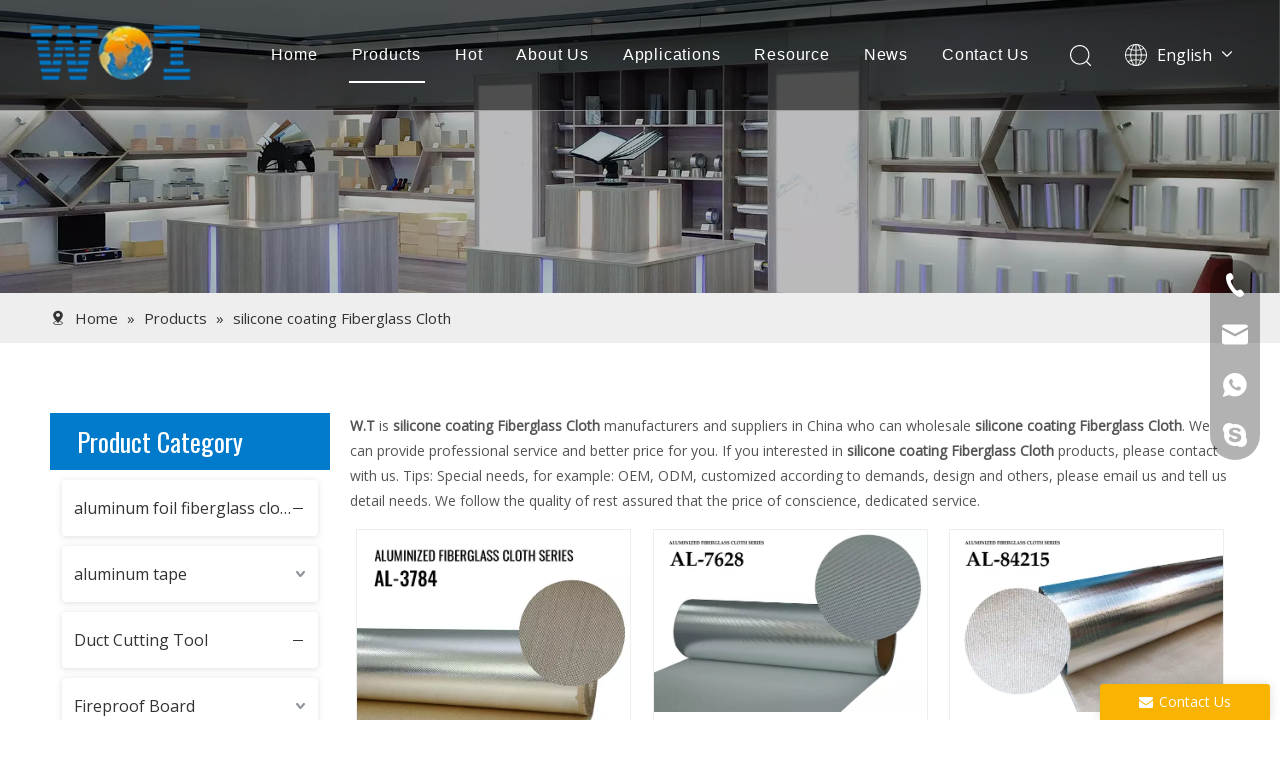

--- FILE ---
content_type: text/html;charset=utf-8
request_url: https://www.wt-insulation.com/products/silicone-coating-Fiberglass-Cloth.html
body_size: 39421
content:
<!DOCTYPE html> <html lang="en" prefix="og: http://ogp.me/ns#" style="height: auto;"> <head> <link rel="preconnect" href="https://iororwxhjkqilj5q-static.micyjz.com"/> <link rel="preconnect" href="https://rnrorwxhjkqilj5q-static.micyjz.com"/> <link rel="preconnect" href="https://jqrorwxhjkqilj5q-static.micyjz.com"/><script>document.write=function(e){documentWrite(document.currentScript,e)};function documentWrite(documenturrentScript,e){var i=document.createElement("span");i.innerHTML=e;var o=i.querySelectorAll("script");if(o.length)o.forEach(function(t){if(t.src&&t.src!=""){var script=document.createElement("script");script.src=t.src;document.body.appendChild(script)}});document.body.appendChild(i)}
window.onloadHack=function(func){if(!!!func||typeof func!=="function")return;if(document.readyState==="complete")func();else if(window.addEventListener)window.addEventListener("load",func,false);else if(window.attachEvent)window.attachEvent("onload",func,false)};</script> <title>China silicone coating Fiberglass Cloth manufacturers, silicone coating Fiberglass Cloth suppliers, silicone coating Fiberglass Cloth wholesaler - W.T</title> <meta name="keywords" content="silicone coating Fiberglass Cloth, china silicone coating Fiberglass Cloth manufacturer, silicone coating Fiberglass Cloth supplier, silicone coating Fiberglass Cloth wholesaler, silicone coating Fiberglass Cloth factory"/> <meta name="description" content="silicone coating Fiberglass Cloth on sale manufacturers, find details about silicone coating Fiberglass Cloth manufacturers, supplier and wholesaler - W.T."/> <link data-type="dns-prefetch" data-domain="jqrorwxhjkqilj5q-static.micyjz.com" rel="dns-prefetch" href="//jqrorwxhjkqilj5q-static.micyjz.com"> <link data-type="dns-prefetch" data-domain="iororwxhjkqilj5q-static.micyjz.com" rel="dns-prefetch" href="//iororwxhjkqilj5q-static.micyjz.com"> <link data-type="dns-prefetch" data-domain="rnrorwxhjkqilj5q-static.micyjz.com" rel="dns-prefetch" href="//rnrorwxhjkqilj5q-static.micyjz.com"> <link rel="amphtml" href="https://www.wt-insulation.com/amp/products/silicone-coating-Fiberglass-Cloth.html"/> <link rel="canonical" href="https://www.wt-insulation.com/products/silicone-coating-Fiberglass-Cloth.html"/> <meta http-equiv="X-UA-Compatible" content="IE=edge"/> <meta name="renderer" content="webkit"/> <meta http-equiv="Content-Type" content="text/html; charset=utf-8"/> <meta name="viewport" content="width=device-width, initial-scale=1, user-scalable=no"/> <link rel="icon" href="//iororwxhjkqilj5q-static.micyjz.com/cloud/ljBpjKjplqSRmilpokprip/favicon.ico"> <link rel="preload" type="text/css" as="style" href="//iororwxhjkqilj5q-static.micyjz.com/concat/ejinKBt9ubRsiSrqqkijpqljqml/static/assets/style/bootstrap/cus.bootstrap.grid.system.css,/static/assets/style/fontAwesome/4.7.0/css/font-awesome.css,/static/assets/style/iconfont/iconfont.css,/static/assets/widget/script/plugins/gallery/colorbox/colorbox.css,/static/assets/style/bootstrap/cus.bootstrap.grid.system.split.css,/static/assets/widget/script/plugins/picture/animate.css,/static/assets/widget/style/component/pictureNew/widget_setting_description/picture.description.css,/static/assets/widget/style/component/pictureNew/public/public.css,/static/assets/widget/style/component/keywordProducts/keywordProducts.css,/static/assets/widget/style/component/graphic/graphic.css,/static/assets/widget/script/plugins/tooltipster/css/tooltipster.css,/static/assets/widget/style/component/follow/widget_setting_iconSize/iconSize32.css,/static/assets/widget/style/component/follow/public/public.css,/static/assets/widget/style/component/onlineService/public/public.css" onload="this.onload=null;this.rel='stylesheet'"/> <link rel="preload" type="text/css" as="style" href="//rnrorwxhjkqilj5q-static.micyjz.com/concat/vrioKB77zuRdiSrqqkijpqljqml/static/assets/widget/style/component/onlineService/widget_setting_showStyle/float.css,/static/assets/widget/style/component/onlineService/widget_setting_showStyle/style13.css,/develop/MLUfKpABNghE-WGfpAKLUsMvj-GvUApKfKKUAU-jmBqrKrjmrnjmrqinni-jqBqrKrjmrnjlinrjkr/style.css" onload="this.onload=null;this.rel='stylesheet'"/> <link rel="stylesheet" type="text/css" href="//iororwxhjkqilj5q-static.micyjz.com/concat/ejinKBt9ubRsiSrqqkijpqljqml/static/assets/style/bootstrap/cus.bootstrap.grid.system.css,/static/assets/style/fontAwesome/4.7.0/css/font-awesome.css,/static/assets/style/iconfont/iconfont.css,/static/assets/widget/script/plugins/gallery/colorbox/colorbox.css,/static/assets/style/bootstrap/cus.bootstrap.grid.system.split.css,/static/assets/widget/script/plugins/picture/animate.css,/static/assets/widget/style/component/pictureNew/widget_setting_description/picture.description.css,/static/assets/widget/style/component/pictureNew/public/public.css,/static/assets/widget/style/component/keywordProducts/keywordProducts.css,/static/assets/widget/style/component/graphic/graphic.css,/static/assets/widget/script/plugins/tooltipster/css/tooltipster.css,/static/assets/widget/style/component/follow/widget_setting_iconSize/iconSize32.css,/static/assets/widget/style/component/follow/public/public.css,/static/assets/widget/style/component/onlineService/public/public.css"/> <link rel="stylesheet" type="text/css" href="//rnrorwxhjkqilj5q-static.micyjz.com/concat/vrioKB77zuRdiSrqqkijpqljqml/static/assets/widget/style/component/onlineService/widget_setting_showStyle/float.css,/static/assets/widget/style/component/onlineService/widget_setting_showStyle/style13.css,/develop/MLUfKpABNghE-WGfpAKLUsMvj-GvUApKfKKUAU-jmBqrKrjmrnjmrqinni-jqBqrKrjmrnjlinrjkr/style.css"/> <link rel="preload" type="text/css" as="style" href="//rnrorwxhjkqilj5q-static.micyjz.com/concat/vqinKB7v0gRziSoqrqmmikmninl/develop/fIpUAfKpOHmE-ggfpAKYMIdPZ-GvUApKfKKUAU-jiBqrKjjmrojkiklrni-jqBqrKjjmrojkiknqki/style.css,/develop/fIpUAfKpOHmE-jmfKUAYCITBZ-GvUApKfKKUAU-jmBqrKjjmrnimipnpnj-jqBqrKjjmrojkiknqki/lang.css,/static/assets/widget/style/component/position/position.css,/static/assets/widget/style/component/prodGroupCategory/prodGroupCategory.css,/static/assets/widget/style/component/articlecategory/slightsubmenu.css,/static/assets/widget/style/component/prodGroupCategory/proGroupCategoryFix.css,/develop/WpAUKfpfNoQZ-mGKpAUkVebQO-GvUApKfKKUAU-jkBqrKjjqrlimrpniri-jkBqrKnjirijrilknnr/default_style.css,/develop/WpAUKfpfNoQZ-qofKUpkLJQcO-GvUApKfKKUAU-jiBqrKjjqrlimrpnmrj-jkBqrKnjirijrilknnr/default_center.css,/static/assets/widget/style/component/prodDesc/prodDesc.css,/static/assets/widget/style/component/prodlistAsync/public/public.css,/static/assets/style/ldFont/iconfont.css,/static/assets/widget/script/plugins/slick/slick.css,/static/assets/widget/script/plugins/slick/slick-theme.css,/static/assets/widget/script/plugins/owlcarousel/owl.carousel.css" onload="this.onload=null;this.rel='stylesheet'"/> <link rel="preload" type="text/css" as="style" href="//jqrorwxhjkqilj5q-static.micyjz.com/concat/8oinKB8yt6RciSoqrqmmikmninl/static/assets/widget/script/plugins/owlcarousel/owl.theme.css,/static/assets/widget/style/component/shoppingcartStatus/shoppingcartStatus.css,/static/assets/widget/style/component/prodlistAsync/profixlist.css,/static/assets/widget/style/component/faqList/faqList.css,/static/assets/widget/style/component/quicknavigation/quicknavigation.css,/static/assets/widget/style/component/form/form.css,/static/assets/widget/script/plugins/form/select2.css,/static/assets/widget/style/component/inquire/inquire.css,/static/assets/widget/script/plugins/air-datepicker/css/datepicker.css" onload="this.onload=null;this.rel='stylesheet'"/> <link rel="stylesheet" type="text/css" href="//rnrorwxhjkqilj5q-static.micyjz.com/concat/vqinKB7v0gRziSoqrqmmikmninl/develop/fIpUAfKpOHmE-ggfpAKYMIdPZ-GvUApKfKKUAU-jiBqrKjjmrojkiklrni-jqBqrKjjmrojkiknqki/style.css,/develop/fIpUAfKpOHmE-jmfKUAYCITBZ-GvUApKfKKUAU-jmBqrKjjmrnimipnpnj-jqBqrKjjmrojkiknqki/lang.css,/static/assets/widget/style/component/position/position.css,/static/assets/widget/style/component/prodGroupCategory/prodGroupCategory.css,/static/assets/widget/style/component/articlecategory/slightsubmenu.css,/static/assets/widget/style/component/prodGroupCategory/proGroupCategoryFix.css,/develop/WpAUKfpfNoQZ-mGKpAUkVebQO-GvUApKfKKUAU-jkBqrKjjqrlimrpniri-jkBqrKnjirijrilknnr/default_style.css,/develop/WpAUKfpfNoQZ-qofKUpkLJQcO-GvUApKfKKUAU-jiBqrKjjqrlimrpnmrj-jkBqrKnjirijrilknnr/default_center.css,/static/assets/widget/style/component/prodDesc/prodDesc.css,/static/assets/widget/style/component/prodlistAsync/public/public.css,/static/assets/style/ldFont/iconfont.css,/static/assets/widget/script/plugins/slick/slick.css,/static/assets/widget/script/plugins/slick/slick-theme.css,/static/assets/widget/script/plugins/owlcarousel/owl.carousel.css"/> <link rel="stylesheet" type="text/css" href="//jqrorwxhjkqilj5q-static.micyjz.com/concat/8oinKB8yt6RciSoqrqmmikmninl/static/assets/widget/script/plugins/owlcarousel/owl.theme.css,/static/assets/widget/style/component/shoppingcartStatus/shoppingcartStatus.css,/static/assets/widget/style/component/prodlistAsync/profixlist.css,/static/assets/widget/style/component/faqList/faqList.css,/static/assets/widget/style/component/quicknavigation/quicknavigation.css,/static/assets/widget/style/component/form/form.css,/static/assets/widget/script/plugins/form/select2.css,/static/assets/widget/style/component/inquire/inquire.css,/static/assets/widget/script/plugins/air-datepicker/css/datepicker.css"/> <style>@media(min-width:990px){[data-type="rows"][data-level="rows"]{display:flex}}</style> <style id="speed3DefaultStyle">.prodlist-wrap li .prodlist-cell{position:relative;padding-top:100%;width:100%}.prodlist-lists-style-13 .prod_img_a_t13,.prodlist-lists-style-12 .prod_img_a_t12,.prodlist-lists-style-nophoto-11 .prod_img_a_t12{position:unset !important;min-height:unset !important}.prodlist-wrap li .prodlist-picbox img{position:absolute;width:100%;left:0;top:0}.piclist360 .prodlist-pic4-3 li .prodlist-display{max-width:100%}@media(max-width:600px){.prodlist-fix-num li{width:50% !important}}</style> <template id="appdStylePlace"></template> <link href="//jqrorwxhjkqilj5q-static.micyjz.com/theme/mljjKBpjqjRliSpjqjRlkSijjqRllSqrRljSjrijijiojiilij/style/style.css" type="text/css" rel="preload" as="style" onload="this.onload=null;this.rel='stylesheet'" data-theme="true"/> <link href="//jqrorwxhjkqilj5q-static.micyjz.com/theme/mljjKBpjqjRliSpjqjRlkSijjqRllSqrRljSjrijijiojiilij/style/style.css" rel="stylesheet" type="text/css"/> <style guid='u_e68dabe36a0a41daaa285e5178c10b65' emptyRender='true' placeholder='true' type='text/css'></style> <link href="//rnrorwxhjkqilj5q-static.micyjz.com/site-res/rikkKBpjqjRlkSijjqRliSiqnkjpRliSmkqrinRjjSjrikjjipjriiRmiSrqqkrkqrrmrrSRil.css?1703721782497" rel="preload" as="style" onload="this.onload=null;this.rel='stylesheet'" data-extStyle="true" type="text/css" data-extAttr="20231228102119"/><template data-js-type='style_respond' data-type='inlineStyle'></template><template data-js-type='style_head' data-type='inlineStyle'><style guid='0ae7054f-40c1-49d3-ae21-a4d184fbd0c0' pm_pageStaticHack='' jumpName='head' pm_styles='head' type='text/css'>.sitewidget-position-20150126161948 .sitewidget-position-description .block-icon{color:#333;vertical-align:initial}.sitewidget-prodCategory-20211017140114.category-default-simple .sitewidget-bd .piano-default-simple.fix>li>a{font-size:16px;line-height:56px;color:#333}.sitewidget-prodCategory-20211017140114.category-default-simple .sitewidget-bd .piano-default-simple.fix>li>ul>li>a{font-size:16px;line-height:56px;color:#333}.sitewidget-prodCategory-20211017140114.category-default-simple .sitewidget-bd .piano-default-simple.fix>li>ul>li>ul>li>a{font-size:16px;line-height:56px;color:#333}.sitewidget-prodCategory-20211017140114.category-default-simple .sitewidget-bd .piano-default-simple.fix>li>ul>li>ul>li>ul>li>a{font-size:16px;line-height:56px;color:#333}.sitewidget-prodCategory-20211017140114.category-default-simple .sitewidget-bd .piano-default-simple.fix>li>ul>li>ul>li>ul>li>ul>li>a{font-size:16px;line-height:56px;color:#333}.sitewidget-prodCategory-20211017140114.category-default-simple .sitewidget-bd .piano-default-simple.fix li .slight-submenu-button{top:16px}.sitewidget-prodCategory-20211017140114.category-default-simple .sitewidget-bd .piano-default-simple.fix>li .list-line{top:16px;background:#333;border-color:#333}.sitewidget-prodCategory-20211017140114.category-default-simple .sitewidget-bd .piano-default-simple.fix li a:hover{color:#007acb}.sitewidget-prodCategory-20211017140114.category-default-simple i.list-mid-dot{top:25px !important;background:#333}.sitewidget-prodCategory-20211017140114.category-default-simple .sitewidget-bd .piano-default-simple.fix>li>a:hover+i.list-mid-dot{background:#007acb}.sitewidget-prodCategory-20211017140114.category-default-simple .sitewidget-bd .piano-default-simple.fix>li{background-color:#fff}.sitewidget-prodCategory-20211017140114.category-default-simple .sitewidget-bd>.piano-default-simple.fix>li>a:hover{background-color:#fff}.sitewidget-prodCategory-20211017140114.category-default-simple .sitewidget-bd .piano-default-simple.fix>li>ul::-webkit-scrollbar-track{background:#fff}.sitewidget-prodCategory-20211017140114.category-default-simple .sitewidget-bd .piano-default-simple.fix>li li.on>a{color:#007acb !important}.sitewidget-prodCategory-20211017140114.category-default-simple .sitewidget-bd .piano-default-simple.fix>li.on>a+i.list-mid-dot{background:#007acb !important}.sitewidget-prodListAsync-20191227164619 .prodlist-wrap .prodlist-parameter-wrap .prodlist-pro-name{height:auto !important;overflow:hidden;text-overflow:ellipsis;display:box;display:-webkit-box;-webkit-line-clamp:2;-webkit-box-orient:vertical}.sitewidget-prodListAsync-20191227164619 .prodlist-lists-style-9 .prodlist-box-hover .style_line_9{background:#009048 !important}.sitewidget-prodListAsync-20191227164619 .prodlist-lists-style-9 .prodlist-box-hover:hover .prodlist-pro-name{color:#009048 !important}.sitewidget-prodListAsync-20191227164619 .prodlist-lists-style-9>.fix>li:hover{border-color:#009048 !important}.sitewidget-prodListAsync-20191227164619 .sitewidget-ft .paging>li.active>span{background-color:#0079c3;border:1px solid #0079c3}.sitewidget-prodListAsync-20191227164619 .sitewidget-ft .paging>li>a:hover{color:#0079c3;border:1px solid #0079c3}.sitewidget-prodListAsync-20191227164619 .sitewidget-ft .paging>li span.active a{color:#0079c3}.sitewidget-prodListAsync-20191227164619 .prodlist-parameter-wrap .prodlist-parameter-inner{padding:10px 0 5px 0}.sitewidget-prodListAsync-20191227164619 .prodlist-wrap .prodlist-pro-name{height:40px !important;line-height:20px !important}.sitewidget-prodListAsync-20191227164619 .prodlist-box-hover{height:100%;box-sizing:border-box}.sitewidget-prodListAsync-20191227164619 .prodlist-parameter-wrap{position:static}.sitewidget-prodListAsync-20191227164619 .prodlist-parameter-btns-container,.sitewidget-prodListAsync-20191227164619 .prodlist-parameter-wrap .prodlist-btn-wrap .btn-wrap-double,.sitewidget-prodListAsync-20191227164619 .prodlist-parameter-wrap .prodlist-btn-fresh-wrap .btn-wrap-fresh-double,.sitewidget-prodListAsync-20191227164619 .prodlist-parameter-wrap .prodlist-btn-wrap .btn-wrap-single,.sitewidget-prodListAsync-20191227164619 .prodlist-parameter-wrap .prodlist-btn-fresh-wrap .btn-wrap-fresh-single{position:absolute;width:calc(100% - 8px);bottom:10px}@media screen and (min-width:1200px){.sitewidget-prodListAsync-20191227164619 .prodlist-parameter-wrap .prodlist-btn-fresh-wrap,.sitewidget-prodListAsync-20191227164619 .prodlist-parameter-wrap .prodlist-btn-wrap{margin-top:0}}.sitewidget-prodListAsync-20191227164619 .keyword_box .keyword_list a{color:!important;border-color:!important}.sitewidget-prodListAsync-20191227164619 .keyword_box .keyword_list a:hover{color:!important;border-color:!important}.sitewidget-form-20211018171225 #formsubmit{pointer-events:none}.sitewidget-form-20211018171225 #formsubmit.releaseClick{pointer-events:unset}.sitewidget-form-20211018171225 .form-horizontal input,.sitewidget-form-20211018171225 .form-horizontal span:not(.select2-selection--single),.sitewidget-form-20211018171225 .form-horizontal label,.sitewidget-form-20211018171225 .form-horizontal .form-builder button{height:20px !important;line-height:20px !important}.sitewidget-form-20211018171225 .uploadBtn{padding:4px 15px !important;height:20px !important;line-height:20px !important}.sitewidget-form-20211018171225 select,.sitewidget-form-20211018171225 input[type="text"],.sitewidget-form-20211018171225 input[type="password"],.sitewidget-form-20211018171225 input[type="datetime"],.sitewidget-form-20211018171225 input[type="datetime-local"],.sitewidget-form-20211018171225 input[type="date"],.sitewidget-form-20211018171225 input[type="month"],.sitewidget-form-20211018171225 input[type="time"],.sitewidget-form-20211018171225 input[type="week"],.sitewidget-form-20211018171225 input[type="number"],.sitewidget-form-20211018171225 input[type="email"],.sitewidget-form-20211018171225 input[type="url"],.sitewidget-form-20211018171225 input[type="search"],.sitewidget-form-20211018171225 input[type="tel"],.sitewidget-form-20211018171225 input[type="color"],.sitewidget-form-20211018171225 .uneditable-input{height:20px !important}.sitewidget-form-20211018171225.sitewidget-inquire .control-group .controls .select2-container .select2-selection--single .select2-selection__rendered{height:20px !important;line-height:20px !important}.sitewidget-form-20211018171225 textarea.cus-message-input{min-height:20px !important}.sitewidget-form-20211018171225 .add-on,.sitewidget-form-20211018171225 .add-on{height:20px !important;line-height:20px !important}.sitewidget-form-20211018171225 .input-valid-bg{background:#ffece8 !important;outline:0}.sitewidget-form-20211018171225 .input-valid-bg:focus{background:#fff !important;border:1px solid #f53f3f !important}.sitewidget-form-20211018171225 #formsubmit{border:1px solid #f8b400;border-radius:0;background:#f8b400;color:#fff;font-size:15px;width:102px;height:30px}.sitewidget-form-20211018171225 #formsubmit:hover{border:1px solid #007acb;border-radius:0;background:#007acb;color:#fff;font-size:15px}.sitewidget-form-20211018171225 #formreset{width:102px;font-size:15px;height:30px}.sitewidget-form-20211018171225 #formreset:hover{font-size:15px}.sitewidget-form-20211018171225 .submitGroup .controls{text-align:left}.sitewidget-form-20211018171225 .control-label span{color:inherit}.form_fixed_button{background:#f8b400}.sitewidget-form-20211018171225 .multiple-parent input[type='checkbox']+label:before{content:"";display:inline-block;width:12px;height:12px;border:1px solid #888;border-radius:3px;margin-right:6px;margin-left:6px;transition-duration:.2s}.sitewidget-form-20211018171225 .multiple-parent input[type='checkbox']:checked+label:before{width:50%;border-color:#888;border-left-color:transparent;border-top-color:transparent;-webkit-transform:rotate(45deg) translate(1px,-4px);transform:rotate(45deg) translate(1px,-4px);margin-right:12px;width:6px}.sitewidget-form-20211018171225 .multiple-parent input[type="checkbox"]{display:none}.sitewidget-form-20211018171225 .multiple-parent{display:none;width:100%}.sitewidget-form-20211018171225 .multiple-parent ul{list-style:none;width:100%;text-align:left;border-radius:4px;padding:10px 5px;box-sizing:border-box;height:auto;overflow-x:hidden;overflow-y:scroll;box-shadow:0 4px 5px 0 rgb(0 0 0 / 14%),0 1px 10px 0 rgb(0 0 0 / 12%),0 2px 4px -1px rgb(0 0 0 / 30%);background-color:#fff;margin:2px 0 0 0;border:1px solid #ccc;box-shadow:1px 1px 2px rgb(0 0 0 / 10%) inset}.sitewidget-form-20211018171225 .multiple-parent ul::-webkit-scrollbar{width:2px;height:4px}.sitewidget-form-20211018171225 .multiple-parent ul::-webkit-scrollbar-thumb{border-radius:5px;-webkit-box-shadow:inset 0 0 5px rgba(0,0,0,0.2);background:#4e9e97}.sitewidget-form-20211018171225 .multiple-parent ul::-webkit-scrollbar-track{-webkit-box-shadow:inset 0 0 5px rgba(0,0,0,0.2);border-radius:0;background:rgba(202,202,202,0.23)}.sitewidget-form-20211018171225 .multiple-select{width:100%;height:auto;min-height:40px;line-height:40px;border-radius:4px;padding-right:10px;padding-left:10px;box-sizing:border-box;overflow:hidden;background-size:auto 80%;border:1px solid #ccc;box-shadow:1px 1px 2px rgb(0 0 0 / 10%) inset;background-color:#fff;position:relative}.sitewidget-form-20211018171225 .multiple-select:after{content:'';position:absolute;top:50%;right:6px;width:0;height:0;border:8px solid transparent;border-top-color:#888;transform:translateY(calc(-50% + 4px));cursor:pointer}.sitewidget-form-20211018171225 .multiple-select span{line-height:28px;color:#666}.sitewidget-form-20211018171225 .multiple-parent label{color:#333;display:inline-flex;align-items:center;height:30px;line-height:22px;padding:0}.sitewidget-form-20211018171225 .select-content{display:inline-block;border-radius:4px;line-height:23px;margin:2px 2px 0 2px;padding:0 3px;border:1px solid #888;height:auto}.sitewidget-form-20211018171225 .select-delete{cursor:pointer}.sitewidget-form-20211018171225 select[multiple]{display:none}</style></template><template data-js-type='style_respond' data-type='inlineStyle'></template><template data-js-type='style_head' data-type='inlineStyle'></template><script data-ignoreMinify="true">
	function loadInlineStyle(){
		var allInlineStyle = document.querySelectorAll("template[data-type='inlineStyle']");
		var length = document.querySelectorAll("template[data-type='inlineStyle']").length;
		for(var i = 0;i < length;i++){
			var style = allInlineStyle[i].innerHTML;
			allInlineStyle[i].outerHTML = style;
		}
	}
loadInlineStyle();
</script> <link rel='preload' as='style' onload='this.onload=null;this.rel="stylesheet"' href='https://fonts.googleapis.com/css?family=Oswald:200,300,400,500,600,700:400|Open+Sans:400&display=swap' data-type='1' type='text/css' media='all'/> <script type="text/javascript" src="//jqrorwxhjkqilj5q-static.micyjz.com/static/t-7jBmBKiKrqqkijpqljqmj/assets/script/jquery-1.11.0.concat.js"></script> <script type="text/javascript" data-src="//ld-analytics.micyjz.com/llilKBijjqRlrSSRRQRiiSiqlnkr/ltm-web.js?v=1703730079000"></script><script type="text/x-delay-ids" data-type="delayIds" data-device="pc" data-xtype="0" data-delayIds='["uypqDnoWgdVZ","vopqDnmyfEMj","urpqYIzioFgj","kpKLjwVnzfBZ","sCfBZRqdzUmE","JTKBORqdIeyt","CvfVIJNzwZqj","yqpBsScIAewZ","vvUqoEkVSrbO","CRfqDdoizPsZ","skUgiSnNKluO","jgAqYInDpQUE","skUqsdRIhCDO","BTfVZwWPltoj","ugpLDScdrCTO","vTAqiSyNsOYZ","vEfqinmyMrHO","nWAqNdIDhFrt","ogpBOHCmcDsE","yoALsInNDrcj","pGUBiISsNfjZ","tsKgDyIYiWeE","iiUBsnIDNpAt","sNfgZcCwmDaj","KvAWOdSbztTZ","udfLsnHIMiBO","uWULsIHofwjt"]'></script> <meta name="yandex-verification" content="98febaf97737e015"/> <script>(function(w,d,s,l,i){w[l]=w[l]||[];w[l].push({"gtm.start":(new Date).getTime(),event:"gtm.js"});var f=d.getElementsByTagName(s)[0],j=d.createElement(s),dl=l!="dataLayer"?"\x26l\x3d"+l:"";j.async=true;j.src="https://www.googletagmanager.com/gtm.js?id\x3d"+i+dl;f.parentNode.insertBefore(j,f)})(window,document,"script","dataLayer","GTM-WLLZMP7");</script> <script guid='7925e905-3b7e-4880-af0a-150e6b645f15' pm_pageStaticHack='true' jumpName='head' pm_scripts='head' type='text/javascript'>try{(function(window,undefined){var phoenixSite=window.phoenixSite||(window.phoenixSite={});phoenixSite.lanEdition="EN_US";var page=phoenixSite.page||(phoenixSite.page={});page.cdnUrl="//iororwxhjkqilj5q-static.micyjz.com";page.siteUrl="https://www.wt-insulation.com";page.lanEdition=phoenixSite.lanEdition;page._menu_prefix="";page._menu_trans_flag="";page._captcha_domain_prefix="captcha.c";page._pId="iCKUqcgDunrE";phoenixSite._sViewMode="true";phoenixSite._templateSupport="false";phoenixSite._singlePublish=
"false"})(this)}catch(e){try{console&&console.log&&console.log(e)}catch(e){}};</script> <script async src="https://www.googletagmanager.com/gtag/js?id=G-D3LN48BH61"></script><script>window.dataLayer=window.dataLayer||[];function gtag(){dataLayer.push(arguments)}gtag("js",new Date);gtag("config","G-D3LN48BH61");</script><meta name="google-site-verification" content="UDN8IJpq7cyli4chhHzviYVRlNpdFDhgkytZnL9Zl-8"/> <script id='u_a15c14b31a00462fb5df126fc39d0447' guid='u_a15c14b31a00462fb5df126fc39d0447' pm_script='init_top' type='text/javascript'>try{(function(window,undefined){var datalazyloadDefaultOptions=window.datalazyloadDefaultOptions||(window.datalazyloadDefaultOptions={});datalazyloadDefaultOptions["version"]="3.0.0";datalazyloadDefaultOptions["isMobileViewer"]="false";datalazyloadDefaultOptions["hasCLSOptimizeAuth"]="false";datalazyloadDefaultOptions["_version"]="3.0.0";datalazyloadDefaultOptions["isPcOptViewer"]="false"})(this);(function(window,undefined){window.__ph_optSet__='{"loadImgType":"0","isOpenFlagUA":true,"docReqType":"0","docDecrease":"1","docCallback":"1","v30NewMode":"1"}'})(this)}catch(e){try{console&&
console.log&&console.log(e)}catch(e){}};</script> <script id='u_ebdf9d1ce7414f848e0881c443e89746' guid='u_ebdf9d1ce7414f848e0881c443e89746' type='text/javascript'>try{var thisUrl=location.host;var referUrl=document.referrer;if(referUrl.indexOf(thisUrl)==-1)localStorage.setItem("landedPage",document.URL)}catch(e){try{console&&console.log&&console.log(e)}catch(e){}};</script> </head> <body class=" frontend-body-canvas "> <template data-js-type='globalBody' data-type='code_template'> <noscript><iframe src="https://www.googletagmanager.com/ns.html?id=GTM-WLLZMP7" height="0" width="0" style="display:none;visibility:hidden"></iframe></noscript> </template> <div id='backstage-headArea' headFlag='1'><div class="siteblocks-setting-wrap fIpUAfKpOHmE_20220926135337 siteblocks-VZUfAKpUFqRO-20210817154701" id="siteblocks-setting-wrap-uWULsIHofwjt" data-settingId="uWULsIHofwjt" data-versionNo="20220926135337" data-level="rows" data-type="siteblocks" data-mobileBg="true" data-classAttr="siteblocks-VZUfAKpUFqRO-20210817154701" data-appId="4774" data-encodeAppId="fIpUAfKpOHmE" data-purchased="true" data-hide-node=""> <div class="siteblocks-container" style='' data-module-radio="" data-module-width=""> <style styleDefault-block="true">@media(max-width:990px){.sq_header_1 .sq_nav_1,.sq_header_1 .sq_right_1 .sq_search_1 .serach .search-wrap .search-input>input,.sq_header_1 .sq_right_1 .sq_search_1 .serach .search-wrap .search-input>button,.sq_header_1 .sq_right_1 .sq_language_1 .lang-show-word span img:nth-of-type(1),.sq_header_1 .sq_right_1 .sq_language_1 .langBar .lang-list,.sq_header_3 .sq_nav_menu .fa-close{display:none !important}.sq_header_1{position:fixed;width:100%;top:0;left:0;z-index:1000;display:flex;align-items:center;justify-content:space-between;transition:all .5s ease,background-color .3s ease-out;border-bottom:solid 1px rgba(255,255,255,0.45);height:80px}.sq_header_1 .sq_icon_1 .sq_icon_img img{height:40px;transition:all .5s ease,background-color .3s ease-out;margin-left:10px;margin-right:20px;max-width:155px}.sq_header_1 .sq_right_1{width:170px;display:flex;align-items:center;height:110px;transition:all .5s ease,background-color .3s ease-out}.sq_header_1 .sq_right_1 .sq_search_1{display:inline-block}.sq_header_1 .sq_right_1 .sq_search_1 .serach .search-wrap .search-input{display:flex;position:relative;align-items:center}sq_header_1 .sq_right_1 .sq_search_1 .serach .search-wrap .search-input>img{width:22px;height:22px;transform:translateY(2px);margin-right:0;cursor:pointer;margin-left:20px;margin-top:-3px}.sq_header_1 .sq_right_1 .sq_language_1{display:inline-block;margin-left:5px}.sq_header_1 .sq_right_1 .sq_language_1 .langBar{position:relative}.sq_header_1 .sq_right_1 .sq_language_1 .lang-show-word{display:flex;align-items:center}.sq_header_1 .sq_right_1 .sq_language_1 .lang-show-word .sq_language_span{cursor:pointer;height:30px;transition:ease-in-out .5s;display:flex;align-items:center;justify-content:center;border-top-left-radius:6px;border-top-right-radius:6px;border:1px solid transparent;width:80px;color:#fff;font-size:14px}.sq_header_1 .sq_right_1 .sq_language_1 .lang-show-word .sq_language_span>img:nth-of-type(2){width:12px;margin-left:10px;cursor:pointer;transition:all .5s ease}.sq_header_1 .sq_nav_menu{margin-left:10px}.sq_header_1 .sq_right_1 .sq_search_1 .serach .search-wrap .search-input>img{width:22px;height:22px;transform:translateY(2px);margin-right:0;margin-left:20px;margin-top:-3px}}</style> <style>.sq_header_1{display:flex;align-items:center;justify-content:space-between}@media screen and (max-width:500px){.sq_header_1 .sq_right_1 .sq_language_1{margin-left:5px}.sq_header_1 .sq_icon_1 .sq_icon_img img{height:40px}.sq_header_1 .sq_right_1 .sq_search_1 .serach .search-wrap .search-input>img{width:22px;height:22px}}.sq_header_1 .sq_right_1 .sq_language_1 .lang-show-word .sq_language_span>img:nth-of-type(2){width:12px}@media(max-width:768px){.sq_header_1 .sq_right_1 .sq_language_1 .lang-show-word .sq_language_span{color:#fff}.sq_header_1 .sq_right_1 .sq_language_1 .lang-show-word .sq_language_span{border:1px solid transparent}.sq_header_1 .sq_right_1 .sq_language_1 .lang-show-word span img:nth-of-type(1){display:none}div .sq_header_2 .sq_nav_1{display:none !important}.fa-close{display:none}.sq_right_1{width:170px}}.sq_header_1 .sq_right_1 .sq_search_1 .serach .search-wrap .search-input>input{position:absolute;left:-100px;border:0;height:30px;border-radius:40px;text-indent:10px;outline:0;transition:ease-in-out .5s;margin-top:1px;transform:scale3d(0,0,0);width:190px}</style> <style>.sq_header_1{position:fixed;width:100%;top:0;left:0;z-index:1000}#siteblocks-setting-wrap-uWULsIHofwjt .sq_header_1 .sq_nav_1 .navigation ul li>.sub>ul>li>a{color:rgba(0,0,0,0.86)}#siteblocks-setting-wrap-uWULsIHofwjt .sq_header_1 .sq_nav_1 .navigation ul li>.sub>ul>li>ul>li>a{color:rgba(0,0,0,0.86)}#siteblocks-setting-wrap-uWULsIHofwjt .sq_header_1 .sq_nav_1 .navigation ul li>.sub>ul>li{border-color:rgba(0,0,0,0.86)}#siteblocks-setting-wrap-uWULsIHofwjt .sq_header_1 .lang-list li a{color:rgba(0,0,0,0.86)}#siteblocks-setting-wrap-uWULsIHofwjt .sq_header_3 .sq_nav_1 .navigation ul li a{color:rgba(0,0,0,0.86)}#siteblocks-setting-wrap-uWULsIHofwjt .sq_header_3 .sq_nav_1 .navigation ul li .fa.fa-angle-down{color:rgba(0,0,0,0.86)}#siteblocks-setting-wrap-uWULsIHofwjt .sq_header_1_screen{background-color:rgba(0,0,0,0.86) !important}#siteblocks-setting-wrap-uWULsIHofwjt .sq_header_1 .sq_nav_1 .navigation ul li .sub ul li a:before{background:rgba(0,0,0,0.86)}#siteblocks-setting-wrap-uWULsIHofwjt .sq_header_1{background-color:rgba(0,0,0,0.58)}@media(max-width:1200px){#siteblocks-setting-wrap-uWULsIHofwjt div.sq_header_1{background-color:#000 !important}#siteblocks-setting-wrap-uWULsIHofwjt .sq_header4774{height:110px}#siteblocks-setting-wrap-uWULsIHofwjt .sq_header_1_screen{opacity:inherit}#siteblocks-setting-wrap-uWULsIHofwjt .sq_header_3 .sq_nav_1{background:#000}#siteblocks-setting-wrap-uWULsIHofwjt .sq_header_3 .sq_nav_1 .blockNavBar{margin-bottom:100px}#siteblocks-setting-wrap-uWULsIHofwjt .sq_nav_1 .navigation ul li a,#siteblocks-setting-wrap-uWULsIHofwjt .sq_header_3 .sq_nav_1 .navigation ul li .fa.fa-angle-down{color:#fff !important}}@media(max-width:500px){#siteblocks-setting-wrap-uWULsIHofwjt .sq_header4774{height:80px}}</style> <style>.sq_header4774 svg{fill:currentColor}.sq_header4774 .fa-close:before,.fa-bars:before,.fa-angle-down:before{display:none}</style> <div class="sq_header4774"> <div class="sq_header_1 sq_header_2 has_blockHeadFixed"> <i data-blocksetting-color="{'color':'colorVal-1-rgba(0, 0, 0, 0.86)'}" style="display:none;"></i> <div class="sq_icon_1"> <div class="backstage-blocksEditor-wrap sq_icon_img" data-wrap-type="1" data-storage="0" data-blocksEditor-type="phoenix_blocks_image" data-auto_uuid=86874d83-95a2-47cb-a65f-221914211856><div data-suggest_width="200" data-suggest_height="66" class="backstage-componet"> <div class="backstage-componet-bd" data-setting-base64="eyJzdW1UeXBlIjoiMCIsImxpbmtUeXBlIjoiMCIsInNlbGVjdGVkUGFnZUlkIjoicEdLcFZSTGl1d2J0IiwiaXNPcGVuTmV3Ijp0cnVlLCJuZWVkTm9Gb2xsb3ciOmZhbHNlfQ=="><a class="blocks-image" href="/" target="_blank"><picture><source media="(max-width:768px)" srcset=""><img src="//iororwxhjkqilj5q-static.micyjz.com/cloud/lpBpjKjplqSRpiopmilpip/WTlogobudaibiao.png" alt="Logo" title=""></picture></a></div></div></div> </div> <div class="sq_nav_1" style="display:none;"> <div class="backstage-blocksEditor-wrap navigation" data-wrap-type="1" data-relate-appId="MRAUpfKKpsgB" data-storage="1" data-blocksEditor-type="phoenix_blocks_navigation" data-auto_uuid=51ec34b4-b1b8-4140-be57-7510cf7005e3> <ul class="blockNavBar fix"> <li id="parent_0"> <a class="" id="20516214" target="_self" href="/" data-currentIndex=""> Home </a> </li> <li id="parent_1"> <a class="" id="21081164" target="_self" href="/products.html" data-currentIndex="1"> Products </a> <i class="fa fa-angle-down icon " style="margin-top:15px"> <svg t="1643443690013" class="icon" viewBox="0 0 1820 1024" version="1.1" xmlns="http://www.w3.org/2000/svg" p-id="5021" width="12" height="12"><path d="M33.655019 33.001942a113.776261 113.776261 0 0 1 150.184664-8.874548l10.808745 9.44343 710.760301 715.65268L1626.52267 33.001942a113.776261 113.776261 0 0 1 150.184664-8.874548l10.808745 9.44343a113.776261 113.776261 0 0 1 8.874548 150.184664l-9.44343 10.808744-801.895085 796.433826a113.776261 113.776261 0 0 1-150.184665 8.874548l-10.808744-9.44343-790.972565-796.433825A113.776261 113.776261 0 0 1 33.655019 33.001942z" p-id="5022"></path></svg> </i> <div class="sub" style="z-index:10"> <ul class="subUl"> <li> <a class="" rel="" href="/Phenolic-Insulation-Boards-pl3316061.html"> PF Insulation Board </a> </li> <li> <a class="" rel="" href="/Sandwich-Panel-pl3434780.html"> Sandwich Panel </a> </li> <li> <a class="" rel="" href="/aluminum-foil-fiberglass-cloth-pl3216061.html"> Fiberglass Cloth </a> </li> <li> <a class="" rel="" href="/aluminum-tape-pl3116061.html"> Aluminum Tape </a> <i class="icon fa fa-angle-down" style="margin-top:7px"> <svg t="1643443690013" class="icon" viewBox="0 0 1820 1024" version="1.1" xmlns="http://www.w3.org/2000/svg" p-id="5021" width="12" height="12"><path d="M33.655019 33.001942a113.776261 113.776261 0 0 1 150.184664-8.874548l10.808745 9.44343 710.760301 715.65268L1626.52267 33.001942a113.776261 113.776261 0 0 1 150.184664-8.874548l10.808745 9.44343a113.776261 113.776261 0 0 1 8.874548 150.184664l-9.44343 10.808744-801.895085 796.433826a113.776261 113.776261 0 0 1-150.184665 8.874548l-10.808744-9.44343-790.972565-796.433825A113.776261 113.776261 0 0 1 33.655019 33.001942z" p-id="5022"></path></svg> </i> <ul class="sub-nav"> <li class="" data-visible="1"> <a id="nav_23094974" class="sitewidget-sub-nav " target="_self" rel="" data-currentIndex='' href="/Aluminum-Foil-Glass-Fabric-Tape-pl3692780.html"> Aluminum Foil Glass Fabric Tape </a> </li> <li class="" data-visible="1"> <a id="nav_23094984" class="sitewidget-sub-nav " target="_self" rel="" data-currentIndex='' href="/Aluminum-Foil-Tape-pl3792780.html"> Aluminum Foil Tape </a> </li> <li class="" data-visible="1"> <a id="nav_23094994" class="sitewidget-sub-nav " target="_self" rel="" data-currentIndex='' href="/Wire-Harness-Tape-pl3492780.html"> Wire Harness Tape </a> </li> </ul> </li> <li> <a class="" rel="" href="/Duct-Cutting-Tool-pl3254881.html"> Duct Cutting Tool </a> </li> </ul> </div> </li> <li id="parent_2"> <a class="" id="24350674" target="_self" href="/aluminum-foil-cloth.html" data-currentIndex=""> Hot </a> </li> <li id="parent_3"> <a class="" id="20516224" target="_self" href="/Our-brand.html" data-currentIndex=""> About Us </a> <i class="fa fa-angle-down icon " style="margin-top:15px"> <svg t="1643443690013" class="icon" viewBox="0 0 1820 1024" version="1.1" xmlns="http://www.w3.org/2000/svg" p-id="5021" width="12" height="12"><path d="M33.655019 33.001942a113.776261 113.776261 0 0 1 150.184664-8.874548l10.808745 9.44343 710.760301 715.65268L1626.52267 33.001942a113.776261 113.776261 0 0 1 150.184664-8.874548l10.808745 9.44343a113.776261 113.776261 0 0 1 8.874548 150.184664l-9.44343 10.808744-801.895085 796.433826a113.776261 113.776261 0 0 1-150.184665 8.874548l-10.808744-9.44343-790.972565-796.433825A113.776261 113.776261 0 0 1 33.655019 33.001942z" p-id="5022"></path></svg> </i> <div class="sub" style="z-index:10"> <ul class="subUl"> <li> <a class="" rel="" href="/Our-brand.html"> Our brand </a> </li> <li> <a class="" rel="" href="/Team.html"> Team </a> </li> <li> <a class="" rel="" href="/Evaluations.html"> Evaluations </a> </li> </ul> </div> </li> <li id="parent_4"> <a class="" id="21081184" target="_self" href="/Board-Application.html" data-currentIndex=""> Applications </a> <i class="fa fa-angle-down icon " style="margin-top:15px"> <svg t="1643443690013" class="icon" viewBox="0 0 1820 1024" version="1.1" xmlns="http://www.w3.org/2000/svg" p-id="5021" width="12" height="12"><path d="M33.655019 33.001942a113.776261 113.776261 0 0 1 150.184664-8.874548l10.808745 9.44343 710.760301 715.65268L1626.52267 33.001942a113.776261 113.776261 0 0 1 150.184664-8.874548l10.808745 9.44343a113.776261 113.776261 0 0 1 8.874548 150.184664l-9.44343 10.808744-801.895085 796.433826a113.776261 113.776261 0 0 1-150.184665 8.874548l-10.808744-9.44343-790.972565-796.433825A113.776261 113.776261 0 0 1 33.655019 33.001942z" p-id="5022"></path></svg> </i> <div class="sub" style="z-index:10"> <ul class="subUl"> <li> <a class="" rel="" href="/Board-Application.html"> Board Application </a> </li> <li> <a class="" rel="" href="/Cloth-Application.html"> Cloth Application </a> </li> <li> <a class="" rel="" href="/Tape-Application.html"> Tape Application </a> </li> </ul> </div> </li> <li id="parent_5"> <a class="" id="21081174" target="_self" href="/Support.html" data-currentIndex=""> Resource </a> <i class="fa fa-angle-down icon " style="margin-top:15px"> <svg t="1643443690013" class="icon" viewBox="0 0 1820 1024" version="1.1" xmlns="http://www.w3.org/2000/svg" p-id="5021" width="12" height="12"><path d="M33.655019 33.001942a113.776261 113.776261 0 0 1 150.184664-8.874548l10.808745 9.44343 710.760301 715.65268L1626.52267 33.001942a113.776261 113.776261 0 0 1 150.184664-8.874548l10.808745 9.44343a113.776261 113.776261 0 0 1 8.874548 150.184664l-9.44343 10.808744-801.895085 796.433826a113.776261 113.776261 0 0 1-150.184665 8.874548l-10.808744-9.44343-790.972565-796.433825A113.776261 113.776261 0 0 1 33.655019 33.001942z" p-id="5022"></path></svg> </i> <div class="sub" style="z-index:10"> <ul class="subUl"> <li> <a class="" rel="" href="/Support.html"> Support </a> </li> <li> <a class="" rel="" href="/download.html"> Download </a> </li> <li> <a class="" rel="" href="/faqlist.html"> FAQ </a> </li> </ul> </div> </li> <li id="parent_6"> <a class="" id="20516194" target="_self" href="/news.html" data-currentIndex=""> News </a> </li> <li id="parent_7"> <a class="" id="20516204" target="_self" href="/contactus.html" data-currentIndex=""> Contact Us </a> </li> </ul> </div> </div> <div class="sq_right_1"> <div class="sq_search_1"> <div class="backstage-blocksEditor-wrap serach" data-wrap-type="1" data-relate-appId="cdKAUfpMEOkZ" data-storage="1" data-blocksEditor-type="phoenix_blocks_serach" data-auto_uuid=6965358a-95b7-4981-a6f4-215a8d8e5f5f><form action="/phoenix/admin/prod/search" method="get" novalidate> <div class="search-wrap"> <div class="search-input"> <input type="text" class="hide" name="searchValue" id="inputSearch" placeholder="Search" autocomplete="off"/> <svg t="1642059227095" class="icon" style="color:#fff" viewBox="0 0 1024 1024" version="1.1" xmlns="http://www.w3.org/2000/svg" p-id="4509" width="21" height="21"><path fill="#fff" d="M473.6 0c261.632 0 473.6 214.6816 473.6 479.5392 0 119.296-43.008 228.4032-114.176 312.32l182.528 182.9376c11.1616 11.1616 11.264 29.3888 0.256 40.6528a28.16 28.16 0 0 1-36.2496 3.584l-3.9424-3.3792-182.1184-182.4768a468.6848 468.6848 0 0 1-319.8976 125.952C212.0192 959.0784 0 744.3456 0 479.488 0 214.6816 212.0192 0 473.6 0z m0 57.5488c-230.144 0-416.768 188.928-416.768 421.9904 0 233.0624 186.624 421.9904 416.768 421.9904 230.1952 0 416.768-188.928 416.768-421.9904 0-233.0624-186.5728-421.9904-416.768-421.9904z" p-id="4510"></path></svg> <button type="submit" class="hide"> <svg t="1643440711239" class="icon" viewBox="0 0 1024 1024" version="1.1" xmlns="http://www.w3.org/2000/svg" p-id="4166" width="21" height="21"><path d="M473.6 0c261.632 0 473.6 214.6816 473.6 479.5392 0 119.296-43.008 228.4032-114.176 312.32l182.528 182.9376c11.1616 11.1616 11.264 29.3888 0.256 40.6528a28.16 28.16 0 0 1-36.2496 3.584l-3.9424-3.3792-182.1184-182.4768a468.6848 468.6848 0 0 1-319.8976 125.952C212.0192 959.0784 0 744.3456 0 479.488 0 214.6816 212.0192 0 473.6 0z m0 57.5488c-230.144 0-416.768 188.928-416.768 421.9904 0 233.0624 186.624 421.9904 416.768 421.9904 230.1952 0 416.768-188.928 416.768-421.9904 0-233.0624-186.5728-421.9904-416.768-421.9904z" p-id="4167" fill="#ffffff"></path></svg> </button> </div> </div> </form> <template data-type='js_template' data-settingId='uWULsIHofwjt'><script id='u_a13f515f97d54c6fb4cb270e24ac434a' guid='u_a13f515f97d54c6fb4cb270e24ac434a' type='text/javascript'>try{var oldTime=0;var newTime=0;$(".backstage-blocksEditor-wrap.serach input[name\x3dsearchValue]").bind("input propertychange",function(){var _this=$(this);if($(this).val()==="")$(this).parents(".backstage-blocksEditor-wrap.serach").find(".prodDivrecomend").hide();else{oldTime=newTime;newTime=(new Date).getTime();var theTime=newTime;setTimeout(function(){if(newTime-oldTime>300||theTime==newTime)$.ajax({url:"/phoenix/admin/prod/search/recommend",type:"get",dataType:"json",data:{searchValue:_this.val(),
searchComponentSettingId:"uWULsIHofwjt"},success:function(xhr){$(".prodDivrecomend .prodUl").html(" ");_this.parents(".backstage-blocksEditor-wrap.serach").find(".prodDivrecomend").show();var prodHtml="";function escapeHtml(value){if(typeof value!=="string")return value;return value.replace(/[&<>`"'\/]/g,function(result){return{"\x26":"\x26amp;","\x3c":"\x26lt;","\x3e":"\x26gt;","`":"\x26#x60;",'"':"\x26quot;","'":"\x26#x27;","/":"\x26#x2f;"}[result]})}if(xhr.msg!=null&&xhr.msg!="")prodHtml=escapeHtml(xhr.msg);
else for(var i=0;i<xhr.length;i++)prodHtml+="\x3cli\x3e\x3ca href\x3d'"+xhr[i].prodUrl+"?searchValue\x3d"+encodeURIComponent(xhr[i].prodName.replace(/\+/g,"%20"))+"'\x3e\x3cimg src\x3d'"+xhr[i].photoUrl240+"'/\x3e\x3cspan\x3e"+xhr[i].prodName+"\x3c/span\x3e\x3c/a\x3e\x3c/li\x3e";$(".prodDivrecomend .prodUl").html(prodHtml);$(document).click(function(e){if(!_this.parents(".backstage-blocksEditor-wrap.serach").find(".prodDivrecomend")[0].contains(e.target))_this.parents(".backstage-blocksEditor-wrap.serach").find(".prodDivrecomend").hide()})}})},
300)}});$(".backstage-blocksEditor-wrap.serach .search-keywords q a").unbind().bind("click",function(){var keyword=$(this).text();$(".backstage-blocksEditor-wrap.serach #inputSearch").val(keyword);$(".backstage-blocksEditor-wrap.serach button").trigger("click")})}catch(e){try{console&&console.log&&console.log(e)}catch(e){}};</script></template> </div> </div> <div class="sq_language_1"> <div class="backstage-blocksEditor-wrap langBar" data-wrap-type="1" data-relate-appId="PNpfKAUAiAnL" data-storage="1" data-blocksEditor-type="phoenix_blocks_langBar" data-auto_uuid=060a3110-0f2f-44f2-bce1-438e7bb89ff0> <div class="lang-show-word"> <span class="sq_language_span"> <div> <svg t="1642059771172" class="icon" style="color:#fff" viewBox="0 0 1024 1024" version="1.1" xmlns="http://www.w3.org/2000/svg" p-id="4697" width="22" height="22"><path d="M494.8992 0h34.048c59.2384 2.304 117.6576 14.6432 172.7488 36.5056a513.9456 513.9456 0 0 1 266.6496 243.3024A513.5872 513.5872 0 0 1 1024 502.784v18.3808a513.536 513.536 0 0 1-54.3232 220.3136 514.048 514.048 0 0 1-141.2608 172.9536 510.208 510.208 0 0 1-206.4384 97.5872c-30.5664 6.5024-61.6448 10.496-92.8256 11.9808H495.104a545.8432 545.8432 0 0 1-120.9344-18.8928 512.1024 512.1024 0 0 1-247.3984-155.9552A511.3344 511.3344 0 0 1 0 521.1648V502.784a513.28 513.28 0 0 1 79.7696-265.1136A513.9968 513.9968 0 0 1 302.6944 44.6976 521.2672 521.2672 0 0 1 494.8992 0zM397.1584 109.2608c-32.4096 40.704-53.6064 89.088-70.8096 137.8816 24.1664 6.0416 48.9472 8.704 73.5232 12.3904a932.352 932.352 0 0 0 91.648 6.144V42.9568c-39.0144 8.192-70.4 35.7888-94.3104 66.304zM532.48 265.6256a871.424 871.424 0 0 0 123.8528-10.8544c13.8752-1.792 27.6992-4.352 41.3184-7.7312-20.1216-57.1392-46.08-114.1248-88.576-158.2592-20.7872-21.76-46.6944-39.6288-76.544-45.9776v222.8224H532.48zM356.7104 67.2256a471.0912 471.0912 0 0 0-190.3616 124.928c37.9904 20.0704 78.6944 34.9184 120.32 45.568 21.76-65.536 52.224-130.2528 101.2736-179.8656-10.6496 2.2016-20.8896 5.888-31.232 9.3696z m279.1424-9.6256c10.24 9.472 18.432 20.6848 27.392 31.2832 33.3824 44.6976 56.832 96.0512 74.24 148.9408a577.6384 577.6384 0 0 0 120.32-45.568 468.224 468.224 0 0 0-221.952-134.656zM139.008 224.2048A471.3984 471.3984 0 0 0 41.472 491.52c68.3008-0.1024 136.4992-0.0512 204.8-0.0512 1.28-72.2432 10.5472-144.384 28.672-214.4256A604.928 604.928 0 0 1 139.008 224.256z m609.9968 52.992c18.2272 69.9392 27.4944 142.08 28.7744 214.3232h204.8a472.2176 472.2176 0 0 0-97.6384-267.3664c-43.008 23.0912-88.6272 40.96-135.936 53.0432zM287.1296 491.3152c68.096 0.4096 136.2944 0.1024 204.3904 0.2048V306.5856a904.3968 904.3968 0 0 1-176.64-19.968 877.8752 877.8752 0 0 0-27.8016 204.6464v0.0512zM532.48 306.688V491.52c68.1472-0.1024 136.2944 0.2048 204.3904-0.2048A879.872 879.872 0 0 0 709.12 286.72c-58.0096 12.8-117.2992 18.8928-176.64 19.968zM41.472 532.48a471.8592 471.8592 0 0 0 97.536 267.3152 605.696 605.696 0 0 1 135.9872-52.992A924.7232 924.7232 0 0 1 246.272 532.48c-68.3008 0.1024-136.5504 0.1024-204.8 0l0.0512 0.0512z m245.7088 0.2048c1.536 68.9152 9.984 137.984 27.7504 204.6976a889.2928 889.2928 0 0 1 176.5376-19.968V532.48c-68.096 0.1024-136.192-0.2048-204.288 0.2048zM532.48 532.48v184.8832c59.3408 1.1264 118.7328 7.3216 176.64 19.9168 17.408-66.816 26.624-135.7824 27.4944-204.8512-67.9936 0.256-136.0896 0-204.1344 0.0512z m245.248 0a916.2752 916.2752 0 0 1-28.672 214.4256c47.2576 12.032 92.8768 29.7984 135.8848 52.8896a472.2176 472.2176 0 0 0 97.6384-267.264h-204.8l-0.0512-0.0512z m-451.328 244.2752c19.968 57.2928 46.08 114.2784 88.576 158.464 20.7872 21.76 46.6944 39.5776 76.4928 45.824v-222.72a862.4128 862.4128 0 0 0-165.0688 18.432z m206.08-18.4832l0.0512 222.8736c38.912-8.2944 70.2464-35.7376 94.1568-66.2016 32.512-40.8064 53.8112-89.1904 70.912-138.24-24.832-5.9392-50.2272-8.8064-75.52-12.4928a988.16 988.16 0 0 0-89.6-5.9392z m-366.2848 73.472a467.456 467.456 0 0 0 221.9008 134.5024c-49.1008-49.664-79.7696-114.432-101.4272-180.0192-41.7792 10.496-82.176 25.7536-120.4736 45.4656v0.0512z m571.1872-45.568c-21.8112 65.6384-52.4288 130.56-101.5808 180.224a469.2992 469.2992 0 0 0 221.952-134.6048 553.984 553.984 0 0 0-120.32-45.6192z" p-id="4698"></path></svg> </div> <span>English</span> <div style="display:flex;margin-top: -2px;"> <svg t="1642059903161" class="icon" viewBox="0 0 1820 1024" version="1.1" xmlns="http://www.w3.org/2000/svg" p-id="4885" width="10" height="10"><path d="M33.655019 33.001942a113.776261 113.776261 0 0 1 150.184664-8.874548l10.808745 9.44343 710.760301 715.65268L1626.52267 33.001942a113.776261 113.776261 0 0 1 150.184664-8.874548l10.808745 9.44343a113.776261 113.776261 0 0 1 8.874548 150.184664l-9.44343 10.808744-801.895085 796.433826a113.776261 113.776261 0 0 1-150.184665 8.874548l-10.808744-9.44343-790.972565-796.433825A113.776261 113.776261 0 0 1 33.655019 33.001942z" p-id="4886"></path></svg> </div> </span> </div> <ul class="lang-list hide"> <li class="lang-item"> <a href='https://fr.wt-insulation.com'> <span class="langImg lang-sprites-slide sprites sprites-4"></span> <span class="langNa" title="Français">Français</span> <span class="langEmptyFill"></span> </a> </li> <li class="lang-item"> <a href='https://es.wt-insulation.com'> <span class="langImg lang-sprites-slide sprites sprites-6"></span> <span class="langNa" title="Español">Español</span> <span class="langEmptyFill"></span> </a> </li> <li class="lang-item"> <a href='https://jp.wt-insulation.com'> <span class="langImg lang-sprites-slide sprites sprites-10"></span> <span class="langNa" title="日本語">日本語</span> <span class="langEmptyFill"></span> </a> </li> <li class="lang-item"> <a href='https://kr.wt-insulation.com'> <span class="langImg lang-sprites-slide sprites sprites-11"></span> <span class="langNa" title="한국어">한국어</span> <span class="langEmptyFill"></span> </a> </li> </ul></div> </div> <div class="sq_nav_menu"> <div class="fa-bars"> <svg t="1643441714369" class="icon" viewBox="0 0 1325 1024" version="1.1" xmlns="http://www.w3.org/2000/svg" p-id="4423" width="22" height="22"><path d="M1325.176471 843.294118v180.705882H0v-180.705882h1325.176471z m0-421.647059v180.705882H0V421.647059h1325.176471z m0-421.647059v180.705882H0V0h1325.176471z" p-id="4424" fill="#ffffff"></path></svg> </div> <div class="fa-close"> <svg t="1643441752797" class="icon" viewBox="0 0 1024 1024" version="1.1" xmlns="http://www.w3.org/2000/svg" p-id="4762" width="16" height="16"><path d="M95.573333 1024l417.28-416.597333 415.573334 414.72L1024 926.72 608.512 512 1024 97.28 928.426667 1.877333l-415.573334 414.72L95.573333 0 0 95.402667 417.28 512 0 928.597333z" p-id="4763" fill="#ffffff"></path></svg> </div> </div> </div> </div> </div> </div> <input type="hidden" name="appIsDev" value="0"/> <script type="text/x-delay-script" data-id="uWULsIHofwjt" data-alias="a6315f9d-a382-4198-816f-f8ad81acbc1c" data-jsLazyload='true' data-type="siteBlock" data-jsDepand='["//rnrorwxhjkqilj5q-static.micyjz.com/develop/fIpUAfKpOHmE-hBpAUKiMISbt-GvUApKfKKUAU-jnBqrKjjmrojrimrnni-jqBqrKjjmrojkiknqki/demo.js"]' data-jsThreshold='5' data-cssDepand='' data-cssThreshold='5'>(function(window,$,undefined){try{$(function(){window._block_namespaces_["sq2HeaderOne"].init({"settingId":"uWULsIHofwjt","nodeId":""})})}catch(e){try{console&&console.log&&console.log(e)}catch(e){}}try{(function(window,$,undefined){$(function(){onloadHack(function(){$(".siteblocks-setting-wrap[data-isTimeout\x3d1]").each(function(){$(this).detach()})})})})(window,jQuery)}catch(e){try{console&&console.log&&console.log(e)}catch(e){}}try{(function(window,jQuery,undefined){$(function(){var $thisBlock=
$("#siteblocks-setting-wrap-uWULsIHofwjt");var handleStyleDomId="handlestyle_uWULsIHofwjt";if($thisBlock.find("*[data-handleColorId]").length>0){if($thisBlock.find("#"+handleStyleDomId).length>0)$thisBlock.find("#"+handleStyleDomId).remove();$thisBlock.append('\x3cstyle id\x3d"'+handleStyleDomId+'"\x3e\x3c/style\x3e')}$("#siteblocks-setting-wrap-uWULsIHofwjt").find("*[data-blockSetting-color]").each(function(index,item){var curColorStr=$(this).attr("data-blockSetting-color")||"";var handleColorId=
$(this).attr("data-handleColorId")||"";var curColorObj;if(!!curColorStr)curColorObj=eval("("+curColorStr+")");if(curColorObj instanceof Object){var classObj={};for(var k in curColorObj){var kValList=curColorObj[k].split("-");if(kValList.length!=3&&!kValList[2])continue;var kArray=k.split("_");if(kArray.length==1)classObj[k]=kValList[2];else $("#"+handleStyleDomId).append('#siteblocks-setting-wrap-uWULsIHofwjt [data-handleColorId\x3d"'+handleColorId+'"]:'+kArray[0]+"{"+kArray[1]+":"+kValList[2]+"!important}")}$(this).css(classObj)}})})})(window,
jQuery)}catch(e){try{console&&console.log&&console.log(e)}catch(e){}}})(window,$);</script> </div> <script type="text" attr="mobileHeadArea">{"mobilenHeadBtnFlage":"false","mobilenHeadBgcolor":"rgb(255, 255, 255)","mobilenHeadFontcolor":null}</script></div><div id="backstage-bodyArea"><div class="outerContainer" data-mobileBg="true" id="outerContainer_1629251905390" data-type="outerContainer" data-level="rows"><div class="container-opened" data-type="container" data-level="rows" cnttype="backstage-container-mark"><div class="row" data-type="rows" data-level="rows" data-attr-xs="null" data-attr-sm="null"><div class="col-md-12" id="column_1629250577764" data-type="columns" data-level="columns"><div id="location_1629250577766" data-type="locations" data-level="rows"><style data-type='inlineHeadStyle'>#picture-wrap-uypqDnoWgdVZ .img-default-bgc{max-width:100%;width:1920px}</style> <div class="backstage-stwidgets-settingwrap " scope="0" settingId="uypqDnoWgdVZ" id="component_uypqDnoWgdVZ" relationCommonId="iCKUqcgDunrE" classAttr="sitewidget-pictureNew-20210818095648"> <div class="sitewidget-pictureNew sitewidget-pictureNew-20210818095648"> <div class="sitewidget-bd"> <div class="picture-resize-wrap " style="position: relative; width: 100%; text-align: center; "> <span class="picture-wrap pic-style-default " id="picture-wrap-uypqDnoWgdVZ" style="display: inline-block;vertical-align: middle; position: relative; max-width: 100%; "> <a class="imgBox mobile-imgBox" isMobileViewMode="false" style="display: inline-block; position: relative;max-width: 100%;" aria-label="product"> <img class="lazy mb4 img-default-bgc" phoenix-lazyload="//iororwxhjkqilj5q-static.micyjz.com/cloud/lqBpjKjplqSRmilpjrimiq/product.jpg" src="//iororwxhjkqilj5q-static.micyjz.com/cloud/lqBpjKjplqSRmilpjrimiq/product.jpg" alt="product" title="" style="visibility:visible;"/> </a> </span> </div> </div> </div> </div> <script type="text/x-delay-script" data-id="uypqDnoWgdVZ" data-jsLazyloadType="1" data-alias="pictureNew" data-jsLazyload='true' data-type="component" data-jsDepand='["//jqrorwxhjkqilj5q-static.micyjz.com/static/t-7jBmBKiKrqqkijpqljqmj/assets/widget/script/plugins/jquery.lazyload.js","//iororwxhjkqilj5q-static.micyjz.com/static/t-7jBmBKiKrqqkijpqljqmj/assets/widget/script/compsettings/comp.pictureNew.settings.js"]' data-jsThreshold='5' data-cssDepand='' data-cssThreshold='5'>(function(window,$,undefined){try{(function(window,$,undefined){var respSetting={},temp;var picLinkTop="";$(function(){if("0"=="10")$("#picture-wrap-uypqDnoWgdVZ").mouseenter(function(){$(this).addClass("singleHoverValue")});if("0"=="11")$("#picture-wrap-uypqDnoWgdVZ").mouseenter(function(){$(this).addClass("picHoverReflection")});var version=$.trim("20210301111340");if(!!!version)version=undefined;var initPicHoverEffect_uypqDnoWgdVZ=function(obj){$(obj).find(".picture-wrap").removeClass("animated bounceInDown bounceInLeft bounceInRight bounceInUp fadeInDownBig fadeInLeftBig fadeInRightBig fadeInUpBig zoomInDown zoomInLeft zoomInRight zoomInUp");
$(obj).find(".picture-wrap").removeClass("animated bounce zoomIn pulse rotateIn swing fadeIn")};if(phoenixSite.phoenixCompSettings&&typeof phoenixSite.phoenixCompSettings.pictureNew!=="undefined"&&phoenixSite.phoenixCompSettings.pictureNew.version==version&&typeof phoenixSite.phoenixCompSettings.pictureNew.pictureLoadEffect=="function"){phoenixSite.phoenixCompSettings.pictureNew.pictureLoadEffect("uypqDnoWgdVZ",".sitewidget-pictureNew-20210818095648","","",respSetting);return}var resourceUrl="//rnrorwxhjkqilj5q-static.micyjz.com/static/assets/widget/script/compsettings/comp.pictureNew.settings.js?_\x3d1703721782497";
if(phoenixSite&&phoenixSite.page){var cdnUrl=phoenixSite.page.cdnUrl;resourceUrl=cdnUrl+"/static/assets/widget/script/compsettings/comp.pictureNew.settings.js?_\x3d1703721782497"}var callback=function(){phoenixSite.phoenixCompSettings.pictureNew.pictureLoadEffect("uypqDnoWgdVZ",".sitewidget-pictureNew-20210818095648","","",respSetting)};if(phoenixSite.cachedScript)phoenixSite.cachedScript(resourceUrl,callback());else $.getScript(resourceUrl,callback())})})(window,jQuery)}catch(e){try{console&&console.log&&
console.log(e)}catch(e){}}})(window,$);</script> </div></div></div></div></div><div class="outerContainer" data-mobileBg="true" id="outerContainer_1634450064953" data-type="outerContainer" data-level="rows"><div class="container" data-type="container" data-level="rows" cnttype="backstage-container-mark"><div class="row" data-type="rows" data-level="rows" data-attr-xs="null" data-attr-sm="null"><div class="col-md-12" id="column_1634449009399" data-type="columns" data-level="columns"><div id="location_1634449009402" data-type="locations" data-level="rows"><div class="backstage-stwidgets-settingwrap" scope="0" settingId="vopqDnmyfEMj" id="component_vopqDnmyfEMj" relationCommonId="iCKUqcgDunrE" classAttr="sitewidget-position-20150126161948"> <div class="sitewidget-position sitewidget-position-20150126161948"> <div class="sitewidget-bd fix "> <div class="sitewidget-position-innericon5"> <span class="sitewidget-position-description"> <i class="block-icon block-icondingwei-2"></i> </span> <span itemprop="itemListElement" itemscope="" itemtype="https://schema.org/ListItem"> <a itemprop="item" href="/"> <span itemprop="name">Home</span> </a> <meta itemprop="position" content="1"> </span> &raquo; <span itemprop="itemListElement" itemscope="" itemtype="https://schema.org/ListItem"> <a itemprop="item" href="/products.html"> <span itemprop="name">Products</span> </a> <meta itemprop="position" content="2"> </span> &raquo; <span class="sitewidget-position-current">silicone coating Fiberglass Cloth</span> </div> </div> </div> <script type="text/x-delay-script" data-id="vopqDnmyfEMj" data-jsLazyloadType="1" data-alias="position" data-jsLazyload='true' data-type="component" data-jsDepand='' data-jsThreshold='5' data-cssDepand='' data-cssThreshold='5'>(function(window,$,undefined){})(window,$);</script></div> </div></div></div></div></div><div class="outerContainer" data-mobileBg="true" id="outerContainer_1422260388639" data-type="outerContainer" data-level="rows"><div class="container" data-type="container" data-level="rows" cnttype="backstage-container-mark"><div class="row" data-type="rows" data-level="rows" data-attr-xs="null" data-attr-sm="null"><div class="col-md-12" id="column_387a1df0bb3644a3b5b1c587a7d304ce" data-type="columns" data-level="columns"><div id="location_1422260388639" data-type="locations" data-level="rows"><div class="backstage-stwidgets-settingwrap" id="component_urpqYIzioFgj" data-scope="0" data-settingId="urpqYIzioFgj" data-relationCommonId="iCKUqcgDunrE" data-classAttr="sitewidget-placeHolder-20210818102203"> <div class="sitewidget-placeholder sitewidget-placeHolder-20210818102203"> <div class="sitewidget-bd"> <div class="resizee" style="height:60px"></div> </div> </div> <script type="text/x-delay-script" data-id="urpqYIzioFgj" data-jsLazyloadType="1" data-alias="placeHolder" data-jsLazyload='true' data-type="component" data-jsDepand='' data-jsThreshold='' data-cssDepand='' data-cssThreshold=''>(function(window,$,undefined){})(window,$);</script></div> </div></div></div></div></div><div class="outerContainer" data-mobileBg="true" id="outerContainer_1577436352790" data-type="outerContainer" data-level="rows"><div class="container" data-type="container" data-level="rows" cnttype="backstage-container-mark"><div class="row" data-type="rows" data-level="rows" data-attr-xs="null" data-attr-sm="null"><div class="col-md-3" id="column_1577436297796" data-type="columns" data-level="columns"><div id="location_1577436297799" data-type="locations" data-level="rows"><div class="backstage-stwidgets-settingwrap" scope="0" settingId="kpKLjwVnzfBZ" data-speedType="hight" id="component_kpKLjwVnzfBZ" relationCommonId="iCKUqcgDunrE" classAttr="sitewidget-prodCategory-20211017140114"> <div class="sitewidget-prodGroupCategory prodGroupCategory19 sitewidget-prodCategory-20211017140114 category-default-simple prodGroupCategory19"> <div class="sitewidget-hd sitewidget-all "> <h2>Product Category<span class="sitewidget-thumb todown"><i class="fa fa-angle-down" aria-hidden="true"></i></span></h2> </div> <div class="sitewidget-bd sitewidget-all"> <style>.category-default-simple .sitewidget-bd .piano-default-simple.submenu-default-simple.fix>li{margin:10px 0}.category-default-simple .sitewidget-bd .piano-default-simple.submenu-default-simple{box-sizing:border-box;padding:0 12px}.sitewidget-prodGroupCategory.prodGroupCategory19 .sitewidget-bd .one-ul>li{overflow:hidden}</style> <ul id="" class="submenu-default-simple piano-default-simple slight-submenu-wrap fix one-ul"> <input type="hidden" value="123"> <li class="prodli"> <a style="width: 228px;padding-right: 24px;" href="/aluminum-foil-fiberglass-cloth-pl3216061.html" title="aluminum foil fiberglass cloth ">aluminum foil fiberglass cloth </a> <span class="list-line"></span> </li> <li class="prodli"> <a style="width: 228px;padding-right: 24px;" href="/aluminum-tape-pl3116061.html" title="aluminum tape">aluminum tape</a> <ul class="submenu-default-simple piano-default-simple"> <li class="prodli"> <a style="width: 228px" href="/Aluminum-Foil-Glass-Fabric-Tape-pl3692780.html" title="Aluminum Foil Glass Fabric Tape">Aluminum Foil Glass Fabric Tape</a> <span class="list-line"></span> </li> <li class="prodli"> <a style="width: 228px" href="/Aluminum-Foil-Tape-pl3792780.html" title="Aluminum Foil Tape">Aluminum Foil Tape</a> <span class="list-line"></span> </li> <li class="prodli"> <a style="width: 228px" href="/Wire-Harness-Tape-pl3492780.html" title="Wire Harness Tape">Wire Harness Tape</a> <span class="list-line"></span> </li> </li></li></ul> </li> <li class="prodli"> <a style="width: 228px;padding-right: 24px;" href="/Duct-Cutting-Tool-pl3254881.html" title="Duct Cutting Tool">Duct Cutting Tool</a> <span class="list-line"></span> </li> <li class="prodli"> <a style="width: 228px;padding-right: 24px;" href="/Fireproof-Board-pl67284867.html" title="Fireproof Board">Fireproof Board</a> <ul class="submenu-default-simple piano-default-simple"> <li class="prodli"> <a style="width: 228px" href="/Fire-Fighting-Air-Duct-pl3984348.html" title="Fire Fighting Air Duct">Fire Fighting Air Duct</a> <span class="list-line"></span> </li> <li class="prodli"> <a style="width: 228px" href="/MGO-firepoof-board-for-wall-pl64284867.html" title="MGO firepoof board for wall">MGO firepoof board for wall</a> <span class="list-line"></span> </li> </li></li></ul> </li> <li class="prodli"> <a style="width: 228px;padding-right: 24px;" href="/Phenolic-Insulation-Boards-pl3316061.html" title="Phenolic Insulation Boards">Phenolic Insulation Boards</a> <span class="list-line"></span> </li> <li class="prodli"> <a style="width: 228px;padding-right: 24px;" href="/Sandwich-Panel-pl3434780.html" title="Sandwich Panel">Sandwich Panel</a> <span class="list-line"></span> </li> </li></li> </ul> </div> </div> </div> <script type="text/x-delay-script" data-id="kpKLjwVnzfBZ" data-jsLazyloadType="1" data-alias="prodCategory" data-jsLazyload='true' data-type="component" data-jsDepand='["//jqrorwxhjkqilj5q-static.micyjz.com/static/t-olBqBKiKoxiwmo7n/assets/widget/script/plugins/slightsubmenu/jquery.slight.submenu.js"]' data-jsThreshold='5' data-cssDepand='' data-cssThreshold='5'>(function(window,$,undefined){try{$(function(){phoenixSite.sitewidgets.prodGroupCategoryThumbToggle(".sitewidget-prodCategory-20211017140114");$(".sitewidget-prodCategory-20211017140114 .prodli.on").parents(".prodli").each(function(){$(this).addClass("on")})})}catch(e){try{console&&console.log&&console.log(e)}catch(e){}}try{(function(window,$,undefined){$(function(){$(".sitewidget-prodCategory-20211017140114 .with-submenu,.sitewidget-prodCategory-20211017140114 .submenu-default-gray").slightSubmenu({buttonActivateEvents:"click click",
submenuOpeneTime:400});$(".sitewidget-prodCategory-20211017140114 .submenu-default-simple").slightSubmenu({buttonActivateEvents:"click click",submenuOpeneTime:10})});$(function(){var subListOn=$(".sitewidget-prodCategory-20211017140114 .slight-submenu-wrap ul .on");if(subListOn.length){subListOn.parents("ul").show();subListOn.parents("ul").siblings(".slight-submenu-button").addClass("opened")}if($(".sitewidget-prodGroupCategory .sitewidget-bd ul li").hasClass("on")){$(".sitewidget-prodGroupCategory .sitewidget-bd ul .on").children(".slight-submenu-button").addClass("opened");
$(".sitewidget-prodGroupCategory .sitewidget-bd ul .on").children("ul").css("display","block")}})})(window,jQuery)}catch(e){try{console&&console.log&&console.log(e)}catch(e){}}})(window,$);</script><div class="backstage-stwidgets-settingwrap" id="component_sCfBZRqdzUmE" data-scope="0" data-settingId="sCfBZRqdzUmE" data-relationCommonId="iCKUqcgDunrE" data-classAttr="sitewidget-placeHolder-20211017141024"> <div class="sitewidget-placeholder sitewidget-placeHolder-20211017141024"> <div class="sitewidget-bd"> <div class="resizee" style="height:30px"></div> </div> </div> <script type="text/x-delay-script" data-id="sCfBZRqdzUmE" data-jsLazyloadType="1" data-alias="placeHolder" data-jsLazyload='true' data-type="component" data-jsDepand='' data-jsThreshold='' data-cssDepand='' data-cssThreshold=''>(function(window,$,undefined){})(window,$);</script></div><div class="backstage-stwidgets-settingwrap" scope="0" settingId="JTKBORqdIeyt" id="component_JTKBORqdIeyt" relationCommonId="iCKUqcgDunrE" classAttr="sitewidget-021856f5-7a20-49bf-9fb3-7b269552aec1-20211017135901"> <div class="sitewidget-relatedProducts sitewidget-021856f5-7a20-49bf-9fb3-7b269552aec1-20211017135901 sitewidget-radonProduct-relatedProducts hidePlace"> <div class="sitewidget-hd"> <h2>Hot Products</h2> </div> <div class="sitewidget-bd"> <div wrap="owl-carousel-wrap" class="sitewidget-relatedProducts-hasBtns"> <div class="owl-carousel sitewidget-relatedProducts-wrap"> <div class="item"> <div class="sitewidget-relatedProducts-pic "> <a href="/AL-7628-Antibacterial-Blackout-Silica-Non-Woven-Fiberglass-Cloth-pd46626323.html"> <picture> <source media="(min-width: 450px)" srcset="//iororwxhjkqilj5q-static.micyjz.com/cloud/loBpjKjplqSRminppmkrip/AL-300-300.jpg"/> <source media="(max-width: 449px)" srcset="//iororwxhjkqilj5q-static.micyjz.com/cloud/loBpjKjplqSRminppmkrip/AL-300-300.jpg"/> <img class="lazyOwl " data-src="//iororwxhjkqilj5q-static.micyjz.com/cloud/loBpjKjplqSRminppmkrip/AL.jpg" src="//iororwxhjkqilj5q-static.micyjz.com/cloud/loBpjKjplqSRminppmkrip/AL.jpg" alt="AL-7628 Antibacterial Blackout Silica Non Woven Fiberglass Cloth"/> </picture> </a> </div> <div class="sitewidget-relatedProducts-title "> <a href="/AL-7628-Antibacterial-Blackout-Silica-Non-Woven-Fiberglass-Cloth-pd46626323.html" title="AL-7628 Antibacterial Blackout Silica Non Woven Fiberglass Cloth">AL-7628 Antibacterial Blackout Silica Non Woven Fiberglass Cloth</a> </div> </div> <div class="item"> <div class="sitewidget-relatedProducts-pic "> <a href="/Aluminized-Fiberglass-Cloth-Series-AL-3784-pd40626323.html"> <picture> <source media="(min-width: 450px)" srcset="//iororwxhjkqilj5q-static.micyjz.com/cloud/lnBpjKjplqSRminppmjrip/AL-300-300.jpg"/> <source media="(max-width: 449px)" srcset="//iororwxhjkqilj5q-static.micyjz.com/cloud/lnBpjKjplqSRminppmjrip/AL-300-300.jpg"/> <img class="lazyOwl " data-src="//iororwxhjkqilj5q-static.micyjz.com/cloud/lnBpjKjplqSRminppmjrip/AL.jpg" src="//iororwxhjkqilj5q-static.micyjz.com/cloud/lnBpjKjplqSRminppmjrip/AL.jpg" alt="Aluminized Fiberglass Cloth Series AL-3784"/> </picture> </a> </div> <div class="sitewidget-relatedProducts-title "> <a href="/Aluminized-Fiberglass-Cloth-Series-AL-3784-pd40626323.html" title="Aluminized Fiberglass Cloth Series AL-3784">Aluminized Fiberglass Cloth Series AL-3784</a> </div> </div> <div class="item"> <div class="sitewidget-relatedProducts-pic "> <a href="/Air-Conditioning-Pre-Insulated-HVAC-Duct-Panel-Cutting-Tools-pd49039112.html"> <picture> <source media="(min-width: 450px)" srcset="//iororwxhjkqilj5q-static.micyjz.com/cloud/lkBpjKjplqSRrjrmnlpjiq/Hfdce2ae5bfa649d88c5570e1af445340M-300-300.jpg"/> <source media="(max-width: 449px)" srcset="//iororwxhjkqilj5q-static.micyjz.com/cloud/lkBpjKjplqSRrjrmnlpjiq/Hfdce2ae5bfa649d88c5570e1af445340M-300-300.jpg"/> <img class="lazyOwl " data-src="//iororwxhjkqilj5q-static.micyjz.com/cloud/lkBpjKjplqSRrjrmnlpjiq/Hfdce2ae5bfa649d88c5570e1af445340M.jpg" src="//iororwxhjkqilj5q-static.micyjz.com/cloud/lkBpjKjplqSRrjrmnlpjiq/Hfdce2ae5bfa649d88c5570e1af445340M.jpg" alt="Air Conditioning Pre Insulated HVAC Duct Panel Cutting Tools"/> </picture> </a> </div> <div class="sitewidget-relatedProducts-title "> <a href="/Air-Conditioning-Pre-Insulated-HVAC-Duct-Panel-Cutting-Tools-pd49039112.html" title="Air Conditioning Pre Insulated HVAC Duct Panel Cutting Tools">Air Conditioning Pre Insulated HVAC Duct Panel Cutting Tools</a> </div> </div> <div class="item"> <div class="sitewidget-relatedProducts-pic "> <a href="/Silver-Thick-Aluminum-Tape-For-Auto-Body-ALT7-3732VA-pd46615331.html"> <picture> <source media="(min-width: 450px)" srcset="//iororwxhjkqilj5q-static.micyjz.com/cloud/loBpjKjplqSRijrkrprmio/174-300-300.png"/> <source media="(max-width: 449px)" srcset="//iororwxhjkqilj5q-static.micyjz.com/cloud/loBpjKjplqSRijrkrprmio/174-300-300.png"/> <img class="lazyOwl " data-src="//iororwxhjkqilj5q-static.micyjz.com/cloud/loBpjKjplqSRijrkrprmio/174.png" src="//iororwxhjkqilj5q-static.micyjz.com/cloud/loBpjKjplqSRijrkrprmio/174.png" alt="Silver Thick Aluminum Tape For Auto Body ALT7-3732VA"/> </picture> </a> </div> <div class="sitewidget-relatedProducts-title "> <a href="/Silver-Thick-Aluminum-Tape-For-Auto-Body-ALT7-3732VA-pd46615331.html" title="Silver Thick Aluminum Tape For Auto Body ALT7-3732VA">Silver Thick Aluminum Tape For Auto Body ALT7-3732VA</a> </div> </div> <div class="item"> <div class="sitewidget-relatedProducts-pic "> <a href="/Waterproof-Thick-Aluminum-Foil-Tape-For-Insulation-AF3625-pd42348231.html"> <picture> <source media="(min-width: 450px)" srcset="//iororwxhjkqilj5q-static.micyjz.com/cloud/lnBpjKjplqSRjjimjkpniq/JG4A7430-300-300.jpg"/> <source media="(max-width: 449px)" srcset="//iororwxhjkqilj5q-static.micyjz.com/cloud/lnBpjKjplqSRjjimjkpniq/JG4A7430-300-300.jpg"/> <img class="lazyOwl " data-src="//iororwxhjkqilj5q-static.micyjz.com/cloud/lnBpjKjplqSRjjimjkpniq/JG4A7430.jpg" src="//iororwxhjkqilj5q-static.micyjz.com/cloud/lnBpjKjplqSRjjimjkpniq/JG4A7430.jpg" alt="Waterproof Thick Aluminum Foil Tape For Insulation AF3625"/> </picture> </a> </div> <div class="sitewidget-relatedProducts-title "> <a href="/Waterproof-Thick-Aluminum-Foil-Tape-For-Insulation-AF3625-pd42348231.html" title="Waterproof Thick Aluminum Foil Tape For Insulation AF3625">Waterproof Thick Aluminum Foil Tape For Insulation AF3625</a> </div> </div> <div class="item"> <div class="sitewidget-relatedProducts-pic "> <a href="/Aluminum-Foil-Fiberglass-Cloth-Coated-Biaxial-Fireproof-pd40961821.html"> <picture> <source media="(min-width: 450px)" srcset="//iororwxhjkqilj5q-static.micyjz.com/cloud/lkBpjKjplqSRjjnmmknnip/AL-300-300.jpg"/> <source media="(max-width: 449px)" srcset="//iororwxhjkqilj5q-static.micyjz.com/cloud/lkBpjKjplqSRjjnmmknnip/AL-300-300.jpg"/> <img class="lazyOwl " data-src="//iororwxhjkqilj5q-static.micyjz.com/cloud/lkBpjKjplqSRjjnmmknnip/AL.jpg" src="//iororwxhjkqilj5q-static.micyjz.com/cloud/lkBpjKjplqSRjjnmmknnip/AL.jpg" alt="Aluminum Foil Fiberglass Cloth Coated Biaxial Fireproof"/> </picture> </a> </div> <div class="sitewidget-relatedProducts-title "> <a href="/Aluminum-Foil-Fiberglass-Cloth-Coated-Biaxial-Fireproof-pd40961821.html" title="Aluminum Foil Fiberglass Cloth Coated Biaxial Fireproof">Aluminum Foil Fiberglass Cloth Coated Biaxial Fireproof</a> </div> </div> <div class="item"> <div class="sitewidget-relatedProducts-pic "> <a href="/AL-85-High-Temp-Sewing-Coated-with-Silicone-Fiberglass-Cloth-pd41251821.html"> <picture> <source media="(min-width: 450px)" srcset="//iororwxhjkqilj5q-static.micyjz.com/cloud/lmBpjKjplqSRjjnmjlpliq/AL-300-300.jpg"/> <source media="(max-width: 449px)" srcset="//iororwxhjkqilj5q-static.micyjz.com/cloud/lmBpjKjplqSRjjnmjlpliq/AL-300-300.jpg"/> <img class="lazyOwl " data-src="//iororwxhjkqilj5q-static.micyjz.com/cloud/lmBpjKjplqSRjjnmjlpliq/AL.jpg" src="//iororwxhjkqilj5q-static.micyjz.com/cloud/lmBpjKjplqSRjjnmjlpliq/AL.jpg" alt="AL-85 High Temp Sewing Coated with Silicone Fiberglass Cloth"/> </picture> </a> </div> <div class="sitewidget-relatedProducts-title "> <a href="/AL-85-High-Temp-Sewing-Coated-with-Silicone-Fiberglass-Cloth-pd41251821.html" title="AL-85 High Temp Sewing Coated with Silicone Fiberglass Cloth">AL-85 High Temp Sewing Coated with Silicone Fiberglass Cloth</a> </div> </div> <div class="item"> <div class="sitewidget-relatedProducts-pic "> <a href="/Color-Steel-Phenolic-Sandwich-Panels-for-Purification-pd44050821.html"> <picture> <source media="(min-width: 450px)" srcset="//iororwxhjkqilj5q-static.micyjz.com/cloud/loBpjKjplqSRjjlmpojriq/fenquanban-300-300.jpg"/> <source media="(max-width: 449px)" srcset="//iororwxhjkqilj5q-static.micyjz.com/cloud/loBpjKjplqSRjjlmpojriq/fenquanban-300-300.jpg"/> <img class="lazyOwl " data-src="//iororwxhjkqilj5q-static.micyjz.com/cloud/loBpjKjplqSRjjlmpojriq/fenquanban.jpg" src="//iororwxhjkqilj5q-static.micyjz.com/cloud/loBpjKjplqSRjjlmpojriq/fenquanban.jpg" alt="Color Steel Phenolic Sandwich Panels for Purification"/> </picture> </a> </div> <div class="sitewidget-relatedProducts-title "> <a href="/Color-Steel-Phenolic-Sandwich-Panels-for-Purification-pd44050821.html" title="Color Steel Phenolic Sandwich Panels for Purification">Color Steel Phenolic Sandwich Panels for Purification</a> </div> </div> <div class="item"> <div class="sitewidget-relatedProducts-pic "> <a href="/High-Temp-Aluminum-Foil-Coated-Non-Woven-Fiberglass-Cloth-pd49652401.html"> <picture> <source media="(min-width: 450px)" srcset="//iororwxhjkqilj5q-static.micyjz.com/cloud/lqBpjKjplqSRojplioioiq/FW600-300-300.jpg"/> <source media="(max-width: 449px)" srcset="//iororwxhjkqilj5q-static.micyjz.com/cloud/lqBpjKjplqSRojplioioiq/FW600-300-300.jpg"/> <img class="lazyOwl " data-src="//iororwxhjkqilj5q-static.micyjz.com/cloud/lqBpjKjplqSRojplioioiq/FW600.jpg" src="//iororwxhjkqilj5q-static.micyjz.com/cloud/lqBpjKjplqSRojplioioiq/FW600.jpg" alt="High Temp Aluminum Foil Coated Non Woven Fiberglass Cloth"/> </picture> </a> </div> <div class="sitewidget-relatedProducts-title "> <a href="/High-Temp-Aluminum-Foil-Coated-Non-Woven-Fiberglass-Cloth-pd49652401.html" title="High Temp Aluminum Foil Coated Non Woven Fiberglass Cloth">High Temp Aluminum Foil Coated Non Woven Fiberglass Cloth</a> </div> </div> <div class="item"> <div class="sitewidget-relatedProducts-pic "> <a href="/Wet-And-Stick-Silica-Woven-Roving-Fiberglass-Cloth-pd48552401.html"> <picture> <source media="(min-width: 450px)" srcset="//iororwxhjkqilj5q-static.micyjz.com/cloud/lpBpjKjplqSRojqlnioliq/3732-300-300.jpg"/> <source media="(max-width: 449px)" srcset="//iororwxhjkqilj5q-static.micyjz.com/cloud/lpBpjKjplqSRojqlnioliq/3732-300-300.jpg"/> <img class="lazyOwl " data-src="//iororwxhjkqilj5q-static.micyjz.com/cloud/lpBpjKjplqSRojqlnioliq/3732.jpg" src="//iororwxhjkqilj5q-static.micyjz.com/cloud/lpBpjKjplqSRojqlnioliq/3732.jpg" alt="Wet And Stick Silica Woven Roving Fiberglass Cloth"/> </picture> </a> </div> <div class="sitewidget-relatedProducts-title "> <a href="/Wet-And-Stick-Silica-Woven-Roving-Fiberglass-Cloth-pd48552401.html" title="Wet And Stick Silica Woven Roving Fiberglass Cloth">Wet And Stick Silica Woven Roving Fiberglass Cloth</a> </div> </div> <div class="item"> <div class="sitewidget-relatedProducts-pic "> <a href="/Fireproof-Aluminized-Woven-Roving-Fiberglass-Cloth-pd47552401.html"> <picture> <source media="(min-width: 450px)" srcset="//iororwxhjkqilj5q-static.micyjz.com/cloud/llBpjKjplqSRjjlmnlqpip/AL7-300-300.jpg"/> <source media="(max-width: 449px)" srcset="//iororwxhjkqilj5q-static.micyjz.com/cloud/llBpjKjplqSRjjlmnlqpip/AL7-300-300.jpg"/> <img class="lazyOwl " data-src="//iororwxhjkqilj5q-static.micyjz.com/cloud/llBpjKjplqSRjjlmnlqpip/AL7.jpg" src="//iororwxhjkqilj5q-static.micyjz.com/cloud/llBpjKjplqSRjjlmnlqpip/AL7.jpg" alt="Fireproof Aluminized Woven Roving Fiberglass Cloth"/> </picture> </a> </div> <div class="sitewidget-relatedProducts-title "> <a href="/Fireproof-Aluminized-Woven-Roving-Fiberglass-Cloth-pd47552401.html" title="Fireproof Aluminized Woven Roving Fiberglass Cloth">Fireproof Aluminized Woven Roving Fiberglass Cloth</a> </div> </div> <div class="item"> <div class="sitewidget-relatedProducts-pic "> <a href="/AL-110-Acrylic-High-Temp-Coated-Triaxial-Fiberglass-Cloth-pd41673260.html"> <picture> <source media="(min-width: 450px)" srcset="//iororwxhjkqilj5q-static.micyjz.com/cloud/lmBpjKjplqSRjjnmqkpriq/AL-300-300.jpg"/> <source media="(max-width: 449px)" srcset="//iororwxhjkqilj5q-static.micyjz.com/cloud/lmBpjKjplqSRjjnmqkpriq/AL-300-300.jpg"/> <img class="lazyOwl " data-src="//iororwxhjkqilj5q-static.micyjz.com/cloud/lmBpjKjplqSRjjnmqkpriq/AL.jpg" src="//iororwxhjkqilj5q-static.micyjz.com/cloud/lmBpjKjplqSRjjnmqkpriq/AL.jpg" alt="AL-110 Acrylic High Temp Coated Triaxial Fiberglass Cloth"/> </picture> </a> </div> <div class="sitewidget-relatedProducts-title "> <a href="/AL-110-Acrylic-High-Temp-Coated-Triaxial-Fiberglass-Cloth-pd41673260.html" title="AL-110 Acrylic High Temp Coated Triaxial Fiberglass Cloth">AL-110 Acrylic High Temp Coated Triaxial Fiberglass Cloth</a> </div> </div> <div class="item"> <div class="sitewidget-relatedProducts-pic "> <a href="/AL-85-High-Temp-Coated-with-Silicone-Sewing-Fiberglass-Cloth-pd44957950.html"> <picture> <source media="(min-width: 450px)" srcset="//iororwxhjkqilj5q-static.micyjz.com/cloud/lmBpjKjplqSRjjnmjlpliq/AL-300-300.jpg"/> <source media="(max-width: 449px)" srcset="//iororwxhjkqilj5q-static.micyjz.com/cloud/lmBpjKjplqSRjjnmjlpliq/AL-300-300.jpg"/> <img class="lazyOwl " data-src="//iororwxhjkqilj5q-static.micyjz.com/cloud/lmBpjKjplqSRjjnmjlpliq/AL.jpg" src="//iororwxhjkqilj5q-static.micyjz.com/cloud/lmBpjKjplqSRjjnmjlpliq/AL.jpg" alt="AL-85 High Temp Coated with Silicone Sewing Fiberglass Cloth"/> </picture> </a> </div> <div class="sitewidget-relatedProducts-title "> <a href="/AL-85-High-Temp-Coated-with-Silicone-Sewing-Fiberglass-Cloth-pd44957950.html" title="AL-85 High Temp Coated with Silicone Sewing Fiberglass Cloth">AL-85 High Temp Coated with Silicone Sewing Fiberglass Cloth</a> </div> </div> <div class="item"> <div class="sitewidget-relatedProducts-pic "> <a href="/Phenolic-Board-HVAC-Syetem-Material-pd41869500.html"> <picture> <source media="(min-width: 450px)" srcset="//iororwxhjkqilj5q-static.micyjz.com/cloud/liBpjKjplqSRnjrmlilkiq/48-300-300.jpg"/> <source media="(max-width: 449px)" srcset="//iororwxhjkqilj5q-static.micyjz.com/cloud/liBpjKjplqSRnjrmlilkiq/48-300-300.jpg"/> <img class="lazyOwl " data-src="//iororwxhjkqilj5q-static.micyjz.com/cloud/liBpjKjplqSRnjrmlilkiq/48.jpg" src="//iororwxhjkqilj5q-static.micyjz.com/cloud/liBpjKjplqSRnjrmlilkiq/48.jpg" alt="Phenolic Board HVAC Syetem Material"/> </picture> </a> </div> <div class="sitewidget-relatedProducts-title "> <a href="/Phenolic-Board-HVAC-Syetem-Material-pd41869500.html" title="Phenolic Board HVAC Syetem Material">Phenolic Board HVAC Syetem Material</a> </div> </div> <div class="item"> <div class="sitewidget-relatedProducts-pic "> <a href="/WT1090-Harness-Tape-Customized-Size-pd44586400.html"> <picture> <source media="(min-width: 450px)" srcset="//iororwxhjkqilj5q-static.micyjz.com/cloud/loBpjKjplqSRrjqpokkliq/JG4A7442-300-300.jpg"/> <source media="(max-width: 449px)" srcset="//iororwxhjkqilj5q-static.micyjz.com/cloud/loBpjKjplqSRrjqpokkliq/JG4A7442-300-300.jpg"/> <img class="lazyOwl " data-src="//iororwxhjkqilj5q-static.micyjz.com/cloud/loBpjKjplqSRrjqpokkliq/JG4A7442.jpg" src="//iororwxhjkqilj5q-static.micyjz.com/cloud/loBpjKjplqSRrjqpokkliq/JG4A7442.jpg" alt="WT1090 Harness Tape Customized Size"/> </picture> </a> </div> <div class="sitewidget-relatedProducts-title "> <a href="/WT1090-Harness-Tape-Customized-Size-pd44586400.html" title="WT1090 Harness Tape Customized Size">WT1090 Harness Tape Customized Size</a> </div> </div> <div class="item"> <div class="sitewidget-relatedProducts-pic "> <a href="/Wall-Double-Sided-Aluminum-Foil-Phenolic-Insulation-Board-pd46008890.html"> <picture> <source media="(min-width: 450px)" srcset="//iororwxhjkqilj5q-static.micyjz.com/cloud/lpBpjKjplqSRrjoqrmmjiq/JG4A7487-300-300.jpg"/> <source media="(max-width: 449px)" srcset="//iororwxhjkqilj5q-static.micyjz.com/cloud/lpBpjKjplqSRrjoqrmmjiq/JG4A7487-300-300.jpg"/> <img class="lazyOwl " data-src="//iororwxhjkqilj5q-static.micyjz.com/cloud/lpBpjKjplqSRrjoqrmmjiq/JG4A7487.jpg" src="//iororwxhjkqilj5q-static.micyjz.com/cloud/lpBpjKjplqSRrjoqrmmjiq/JG4A7487.jpg" alt="Wall Double Sided Aluminum Foil Phenolic Insulation Board"/> </picture> </a> </div> <div class="sitewidget-relatedProducts-title "> <a href="/Wall-Double-Sided-Aluminum-Foil-Phenolic-Insulation-Board-pd46008890.html" title="Wall Double Sided Aluminum Foil Phenolic Insulation Board">Wall Double Sided Aluminum Foil Phenolic Insulation Board</a> </div> </div> <div class="item"> <div class="sitewidget-relatedProducts-pic "> <a href="/Fireproof-Magnesium-Plate-for-Smoke-Control-Duct-pd41840790.html"> <picture> <source media="(min-width: 450px)" srcset="//iororwxhjkqilj5q-static.micyjz.com/cloud/lkBpjKjplqSRqjirrkmpiq/zhutu1-300-300.jpg"/> <source media="(max-width: 449px)" srcset="//iororwxhjkqilj5q-static.micyjz.com/cloud/lkBpjKjplqSRqjirrkmpiq/zhutu1-300-300.jpg"/> <img class="lazyOwl " data-src="//iororwxhjkqilj5q-static.micyjz.com/cloud/lkBpjKjplqSRqjirrkmpiq/zhutu1.jpg" src="//iororwxhjkqilj5q-static.micyjz.com/cloud/lkBpjKjplqSRqjirrkmpiq/zhutu1.jpg" alt="Fireproof Magnesium Plate for Smoke Control Duct"/> </picture> </a> </div> <div class="sitewidget-relatedProducts-title "> <a href="/Fireproof-Magnesium-Plate-for-Smoke-Control-Duct-pd41840790.html" title="Fireproof Magnesium Plate for Smoke Control Duct">Fireproof Magnesium Plate for Smoke Control Duct</a> </div> </div> <div class="item"> <div class="sitewidget-relatedProducts-pic "> <a href="/High-Quality-Rectangle-Fire-Insulation-Board-For-KTV-pd43761959.html"> <picture> <source media="(min-width: 450px)" srcset="//iororwxhjkqilj5q-static.micyjz.com/cloud/lqBpjKjplqSRqjpnkjmpip/zhutu1-300-300.jpg"/> <source media="(max-width: 449px)" srcset="//iororwxhjkqilj5q-static.micyjz.com/cloud/lqBpjKjplqSRqjpnkjmpip/zhutu1-300-300.jpg"/> <img class="lazyOwl " data-src="//iororwxhjkqilj5q-static.micyjz.com/cloud/lqBpjKjplqSRqjpnkjmpip/zhutu1.jpg" src="//iororwxhjkqilj5q-static.micyjz.com/cloud/lqBpjKjplqSRqjpnkjmpip/zhutu1.jpg" alt="High-Quality Rectangle Fire Insulation Board For KTV"/> </picture> </a> </div> <div class="sitewidget-relatedProducts-title "> <a href="/High-Quality-Rectangle-Fire-Insulation-Board-For-KTV-pd43761959.html" title="High-Quality Rectangle Fire Insulation Board For KTV">High-Quality Rectangle Fire Insulation Board For KTV</a> </div> </div> <div class="item"> <div class="sitewidget-relatedProducts-pic "> <a href="/10-14-20MM-Fire-Protection-Insulation-Board-pd574788898.html"> <picture> <source media="(min-width: 450px)" srcset="//iororwxhjkqilj5q-static.micyjz.com/cloud/lqBpjKjplqSRqjkqppqjip/zhutu8-300-300.jpg"/> <source media="(max-width: 449px)" srcset="//iororwxhjkqilj5q-static.micyjz.com/cloud/lqBpjKjplqSRqjkqppqjip/zhutu8-300-300.jpg"/> <img class="lazyOwl " data-src="//iororwxhjkqilj5q-static.micyjz.com/cloud/lqBpjKjplqSRqjkqppqjip/zhutu8.jpg" src="//iororwxhjkqilj5q-static.micyjz.com/cloud/lqBpjKjplqSRqjkqppqjip/zhutu8.jpg" alt="10/14/20MM Fire Protection Insulation Board"/> </picture> </a> </div> <div class="sitewidget-relatedProducts-title "> <a href="/10-14-20MM-Fire-Protection-Insulation-Board-pd574788898.html" title="10/14/20MM Fire Protection Insulation Board">10/14/20MM Fire Protection Insulation Board</a> </div> </div> </div> </div> </div> </div> <script type="text/x-delay-script" data-id="JTKBORqdIeyt" data-jsLazyloadType="1" data-alias="021856f5-7a20-49bf-9fb3-7b269552aec1" data-jsLazyload='true' data-type="component" data-jsDepand='' data-jsThreshold='5' data-cssDepand='' data-cssThreshold='5'>(function(window,$,undefined){try{$(".sitewidget-021856f5-7a20-49bf-9fb3-7b269552aec1-20211017135901 img").each(function(){if($(this).attr("data-src"))$(this).attr("src",$(this).attr("data-src"))});$(function(){setTimeout(function(){var relatedProductsCarousel=function(){$(".sitewidget-021856f5-7a20-49bf-9fb3-7b269552aec1-20211017135901 .sitewidget-relatedProducts-wrap").owlCarousel({items:1,autoPlay:3E3,navigation:true,slideSpeed:400,lazyLoad:true,itemsDesktop:[1199,1],itemsDesktopSmall:[979,1],
itemsTablet:[768,3],itemsMobile:[480,2],mouseDrag:false,afterInit:function(){$(".sitewidget-relatedProducts-pic").each(function(){var width=$(this).width();var height=width;$(this).find("img").height(height)});$(".hidePlace").removeClass("hidePlace")},pagination:false,addClassActive:true,navigationText:["\x3c","\x3e"],rewindNav:false})};if($.fn&&$.fn.owlCarousel&&typeof $.fn.owlCarousel=="function"){relatedProductsCarousel();return}$("head").append('\x3clink href\x3d"//iororwxhjkqilj5q-static.micyjz.com/static/assets/widget/script/plugins/owlcarousel/owl.carousel.css?_\x3d1767099315951" rel\x3d"stylesheet"\x3e');
$("head").append('\x3clink href\x3d"//rnrorwxhjkqilj5q-static.micyjz.com/static/assets/widget/script/plugins/owlcarousel/owl.theme.css?_\x3d1767099315951" rel\x3d"stylesheet"\x3e');$.getScript("//jqrorwxhjkqilj5q-static.micyjz.com/static/assets/widget/script/plugins/owlcarousel/owl.carousel.js?_\x3d1767099315951",function(){relatedProductsCarousel()})},500)})}catch(e){try{console&&console.log&&console.log(e)}catch(e){}}})(window,$);</script></div> </div></div><div class="col-md-9" id="column_1577436379244" data-type="columns" data-level="columns"><div id="location_1577436379245" data-type="locations" data-level="rows"><div class="backstage-stwidgets-settingwrap" scope="0" settingId="CvfVIJNzwZqj" id="component_CvfVIJNzwZqj" relationCommonId="iCKUqcgDunrE" classAttr="sitewidget-prodGroupDesc-20220713153328"> <style>#component_CvfVIJNzwZqj .hideText_5{display:-webkit-box !important;overflow:hidden;text-overflow:ellipsis;word-break:break-word;-webkit-box-orient:vertical;-webkit-line-clamp:5}#component_CvfVIJNzwZqj .hideText_5.showAll{display:block !important}#component_CvfVIJNzwZqj .show_more_button{color:#333;margin-left:10px;font-size:12px;cursor:pointer;width:auto;text-align:right}#component_CvfVIJNzwZqj .show_more_button:hover{color:#249cdc}</style> <div class="sitewidget-prodDesc sitewidget-prodGroupDesc-20220713153328"> <div class="sitewidget-bd "> <style>#component_ CvfVIJNzwZqj .sitewidget-bd{display:none}</style> </div> </div> <script type="text/x-delay-script" data-id="CvfVIJNzwZqj" data-jsLazyloadType="1" data-alias="prodGroupDesc" data-jsLazyload='true' data-type="component" data-jsDepand='' data-jsThreshold='5' data-cssDepand='' data-cssThreshold='5'>(function(window,$,undefined){try{$(function(){var hideText_selector=$("#component_CvfVIJNzwZqj .hideText_5");if(hideText_selector.length>0&&!!hideText_selector[0]){var scrollHeight=hideText_selector[0].scrollHeight;if(scrollHeight&&scrollHeight>0){var button=document.createElement("div");button.classList="show_more_button";button.innerHTML="show more";hideText_selector.after(button);$("#component_CvfVIJNzwZqj .show_more_button").unbind("click").bind("click",function(){if($(this).hasClass("isClicked")){hideText_selector.removeClass("showAll");
$(this).html("show more");$(this).removeClass("isClicked")}else{hideText_selector.addClass("showAll");$(this).html("show less");$(this).addClass("isClicked")}})}}})}catch(e){try{console&&console.log&&console.log(e)}catch(e){}}})(window,$);</script> </div><style>@supports(aspect-ratio:1/1){.component-style-0.aspectRatio-prodlist .sitewidget-prodlist .prodlist-wrap li .prodlist-display{aspect-ratio:1/1;height:auto;overflow:hidden;width:100%}}</style> <div class="backstage-stwidgets-settingwrap aspectRatio-prodlist component-style-0" scope="0" settingId="yqpBsScIAewZ" data-speedType="hight" id="component_yqpBsScIAewZ" relationCommonId="iCKUqcgDunrE" selectGroupId="" selectProdType="0" hotProdFlag="0" newProdFlag="0" recommendProdFlag="0" classAttr="sitewidget-prodListAsync-20191227164619" name="prodListAsync"> <div class="sitewidget-prodlist sitewidget-prodListAsync-20191227164619"> <div class="sitewidget-hd"> <h2 style="word-break: break-word">silicone coating Fiberglass Cloth</h2> </div> <div class="sitewidget-bd prod-list-include-async prod-list-include-container buy-add-hover"> <div class="sitewidget-prodlist-description"><strong>W.T</strong> is <strong>silicone coating Fiberglass Cloth</strong> manufacturers and suppliers in China who can wholesale <strong>silicone coating Fiberglass Cloth</strong>. We can provide professional service and better price for you. If you interested in <strong>silicone coating Fiberglass Cloth</strong> products, please contact with us. Tips: Special needs, for example: OEM, ODM, customized according to demands, design and others, please email us and tell us detail needs. We follow the quality of rest assured that the price of conscience, dedicated service.</div> <div class="prodlist-wrap 22 productListStyle01 prodlist-fix-num prodlist-fix-fullnum4 prodlist-fix-largenum4 prodlist-fix-mdnum3 prodlist-fix-sdnum2 prodlist-fix-pdnum1 prodlist-pic1-1 " data-radio="1" data-time="2500"> <ul class="fix" style="display: flex;flex-wrap: wrap;"> <li pte="false" ipte="false" isp="false" class="sitewidget-prodlist-noborder" sku="1" pi="1" pad="0"> <div class="prodlist-box-hover 66 55 audio-container-box " style="background-color:;"> <div class="prodlist-display"> <div class="prodlist-inner prodlist-inner1" style="border:1px solid rgb(238, 238, 238);"> <div class="prodlist-picbox labelfather "> <div class="prodlistAsync_label prodlistAsync_label_text_tl"> <div></div> </div> <div class="prodlistAsync_label prodlistAsync_label_text_tr"> <div></div> </div> <div class="prodlistAsync_label prodlistAsync_label_text_t"> </div> <div class="prodlistAsync_label_img_tl"> <img src=""/> </div> <div class="prodlistAsync_label_img_tr"> <img src=""/> </div> <div class="prodlistAsync_label_img_r"> </div> <div class="prodlist-cell"> <a href="/AL-3784-High-Temp-Silicone-Coating-Triaxial-Fiberglass-Cloth-pd45192821.html" target="" title="AL-3784 High Temp Silicone Coating Triaxial Fiberglass Cloth"> <span class="video_play_icon" style="z-index: 10;"><i class="font-icon block-icon block-iconsvg" style="font-size: 12px;margin-right: 5px"></i>video</span> <img class="lazy img-default-bgc" data-original="//iororwxhjkqilj5q-static.micyjz.com/cloud/lnBpjKjplqSRminppmjrip/AL-640-640.jpg" src="//iororwxhjkqilj5q-static.micyjz.com/cloud/lnBpjKjplqSRminppmjrip/AL-640-640.jpg" alt="AL-3784 High Temp Silicone Coating Triaxial Fiberglass Cloth"/> </a> </div> </div> </div> </div> <div class="prodlist-special" style="right:-1px;"> <span class="new"></span> </div> <div class="prodlist-parameter-wrap"> <div class="prodlist-parameter-inner"> <a href="/AL-3784-High-Temp-Silicone-Coating-Triaxial-Fiberglass-Cloth-pd45192821.html" target="" class="prodlist-pro-name" title="AL-3784 High Temp Silicone Coating Triaxial Fiberglass Cloth"> <div class="inlineLabel fll"></div> AL-3784 High Temp Silicone Coating Triaxial Fiberglass Cloth</a> <div class="style_line_9"></div> <div class="prodlist-ops-container" data-pid="sBAKmQUvTHiE"> </div> <dl class="prodlist-defined-list "> </dl> <dl class="prodlist-defined-list"> </dl> <div style="height: 50px;width: 100%;" class="prodlist-default-height"></div> <div class="prodlist-btn-fresh-wrap prodlist-btn-fresh-blue"> <div class="btn-wrap-fresh-single inquire"> <a href="javascript:void(0);" class="prodlist-pro-inquire" prodId="sBAKmQUvTHiE"> <span class="btn-icon inquire">&nbsp;</span><span class="text-wrap inquire-wrap">Inquire</span> </a> </div> </div> </div> </div> </div> <div class=""></div> <div class="" style="display:none"> <div class="prodlist-parameter-btns prodlist-btn-fresh-blue 3" style="margin-top:10px;position:relative;width:200px"> <a href="/AL-3784-High-Temp-Silicone-Coating-Triaxial-Fiberglass-Cloth-pd45192821.html" target="" title="AL-3784 High Temp Silicone Coating Triaxial Fiberglass Cloth">More >></a> </div> </div> </li> <li pte="false" ipte="false" isp="false" class="sitewidget-prodlist-noborder" sku="1" pi="1" pad="0"> <div class="prodlist-box-hover 66 55 audio-container-box " style="background-color:;"> <div class="prodlist-display"> <div class="prodlist-inner prodlist-inner1" style="border:1px solid rgb(238, 238, 238);"> <div class="prodlist-picbox labelfather "> <div class="prodlistAsync_label prodlistAsync_label_text_tl"> <div></div> </div> <div class="prodlistAsync_label prodlistAsync_label_text_tr"> <div></div> </div> <div class="prodlistAsync_label prodlistAsync_label_text_t"> </div> <div class="prodlistAsync_label_img_tl"> <img src=""/> </div> <div class="prodlistAsync_label_img_tr"> <img src=""/> </div> <div class="prodlistAsync_label_img_r"> </div> <div class="prodlist-cell"> <a href="/Fireproof-Silicone-Coating-Sewing-Fiberglass-Cloth-pd40652401.html" target="" title="Fireproof Silicone Coating Sewing Fiberglass Cloth"> <img class="lazy img-default-bgc" data-original="//iororwxhjkqilj5q-static.micyjz.com/cloud/lpBpjKjplqSRojqlljnniq/7628-640-640.jpg" src="//iororwxhjkqilj5q-static.micyjz.com/cloud/lpBpjKjplqSRojqlljnniq/7628-640-640.jpg" alt="Fireproof Silicone Coating Sewing Fiberglass Cloth"/> </a> </div> </div> </div> </div> <div class="prodlist-special" style="right:-1px;"> </div> <div class="prodlist-parameter-wrap"> <div class="prodlist-parameter-inner"> <a href="/Fireproof-Silicone-Coating-Sewing-Fiberglass-Cloth-pd40652401.html" target="" class="prodlist-pro-name" title="Fireproof Silicone Coating Sewing Fiberglass Cloth"> <div class="inlineLabel fll"></div> Fireproof Silicone Coating Sewing Fiberglass Cloth</a> <div class="style_line_9"></div> <div class="prodlist-ops-container" data-pid="AyAfRIObDCSt"> </div> <dl class="prodlist-defined-list "> </dl> <dl class="prodlist-defined-list"> </dl> <div style="height: 50px;width: 100%;" class="prodlist-default-height"></div> <div class="prodlist-btn-fresh-wrap prodlist-btn-fresh-blue"> <div class="btn-wrap-fresh-single inquire"> <a href="javascript:void(0);" class="prodlist-pro-inquire" prodId="AyAfRIObDCSt"> <span class="btn-icon inquire">&nbsp;</span><span class="text-wrap inquire-wrap">Inquire</span> </a> </div> </div> </div> </div> </div> <div class=""></div> <div class="" style="display:none"> <div class="prodlist-parameter-btns prodlist-btn-fresh-blue 3" style="margin-top:10px;position:relative;width:200px"> <a href="/Fireproof-Silicone-Coating-Sewing-Fiberglass-Cloth-pd40652401.html" target="" title="Fireproof Silicone Coating Sewing Fiberglass Cloth">More >></a> </div> </div> </li> <li pte="false" ipte="false" isp="false" class="sitewidget-prodlist-noborder" sku="1" pi="1" pad="0"> <div class="prodlist-box-hover 66 55 audio-container-box " style="background-color:;"> <div class="prodlist-display"> <div class="prodlist-inner prodlist-inner1" style="border:1px solid rgb(238, 238, 238);"> <div class="prodlist-picbox labelfather "> <div class="prodlistAsync_label prodlistAsync_label_text_tl"> <div></div> </div> <div class="prodlistAsync_label prodlistAsync_label_text_tr"> <div></div> </div> <div class="prodlistAsync_label prodlistAsync_label_text_t"> </div> <div class="prodlistAsync_label_img_tl"> <img src=""/> </div> <div class="prodlistAsync_label_img_tr"> <img src=""/> </div> <div class="prodlistAsync_label_img_r"> </div> <div class="prodlist-cell"> <a href="/Wet-And-Stick-Silicone-Coating-Sewing-Fiberglass-Cloth-pd42652401.html" target="" title="Wet And Stick Silicone Coating Sewing Fiberglass Cloth"> <img class="lazy img-default-bgc" data-original="//iororwxhjkqilj5q-static.micyjz.com/cloud/lpBpjKjplqSRojjnrrqkio/84215-640-640.jpg" src="//iororwxhjkqilj5q-static.micyjz.com/cloud/lpBpjKjplqSRojjnrrqkio/84215-640-640.jpg" alt="Wet And Stick Silicone Coating Sewing Fiberglass Cloth"/> </a> </div> </div> </div> </div> <div class="prodlist-special" style="right:-1px;"> </div> <div class="prodlist-parameter-wrap"> <div class="prodlist-parameter-inner"> <a href="/Wet-And-Stick-Silicone-Coating-Sewing-Fiberglass-Cloth-pd42652401.html" target="" class="prodlist-pro-name" title="Wet And Stick Silicone Coating Sewing Fiberglass Cloth"> <div class="inlineLabel fll"></div> Wet And Stick Silicone Coating Sewing Fiberglass Cloth</a> <div class="style_line_9"></div> <div class="prodlist-ops-container" data-pid="ukpUwdEvDCbj"> </div> <dl class="prodlist-defined-list "> </dl> <dl class="prodlist-defined-list"> </dl> <div style="height: 50px;width: 100%;" class="prodlist-default-height"></div> <div class="prodlist-btn-fresh-wrap prodlist-btn-fresh-blue"> <div class="btn-wrap-fresh-single inquire"> <a href="javascript:void(0);" class="prodlist-pro-inquire" prodId="ukpUwdEvDCbj"> <span class="btn-icon inquire">&nbsp;</span><span class="text-wrap inquire-wrap">Inquire</span> </a> </div> </div> </div> </div> </div> <div class=""></div> <div class="" style="display:none"> <div class="prodlist-parameter-btns prodlist-btn-fresh-blue 3" style="margin-top:10px;position:relative;width:200px"> <a href="/Wet-And-Stick-Silicone-Coating-Sewing-Fiberglass-Cloth-pd42652401.html" target="" title="Wet And Stick Silicone Coating Sewing Fiberglass Cloth">More >></a> </div> </div> </li> <li pte="false" ipte="false" isp="false" class="sitewidget-prodlist-noborder" sku="1" pi="1" pad="0"> <div class="prodlist-box-hover 66 55 audio-container-box " style="background-color:;"> <div class="prodlist-display"> <div class="prodlist-inner prodlist-inner1" style="border:1px solid rgb(238, 238, 238);"> <div class="prodlist-picbox labelfather "> <div class="prodlistAsync_label prodlistAsync_label_text_tl"> <div></div> </div> <div class="prodlistAsync_label prodlistAsync_label_text_tr"> <div></div> </div> <div class="prodlistAsync_label prodlistAsync_label_text_t"> </div> <div class="prodlistAsync_label_img_tl"> <img src=""/> </div> <div class="prodlistAsync_label_img_tr"> <img src=""/> </div> <div class="prodlistAsync_label_img_r"> </div> <div class="prodlist-cell"> <a href="/AL-HT2025-High-Temp-Silicone-Coating-Woven-Roving-Fiberglass-Cloth-pd43878131.html" target="" title="AL-HT2025 High Temp Silicone Coating Woven Roving Fiberglass Cloth"> <span class="video_play_icon" style="z-index: 10;"><i class="font-icon block-icon block-iconsvg" style="font-size: 12px;margin-right: 5px"></i>video</span> <img class="lazy img-default-bgc" data-original="//iororwxhjkqilj5q-static.micyjz.com/cloud/lqBpjKjplqSRminpmmjiip/AL-HT2025-640-640.jpg" src="//iororwxhjkqilj5q-static.micyjz.com/cloud/lqBpjKjplqSRminpmmjiip/AL-HT2025-640-640.jpg" alt="AL-HT2025 High Temp Silicone Coating Woven Roving Fiberglass Cloth"/> </a> </div> </div> </div> </div> <div class="prodlist-special" style="right:-1px;"> <span class="new"></span> </div> <div class="prodlist-parameter-wrap"> <div class="prodlist-parameter-inner"> <a href="/AL-HT2025-High-Temp-Silicone-Coating-Woven-Roving-Fiberglass-Cloth-pd43878131.html" target="" class="prodlist-pro-name" title="AL-HT2025 High Temp Silicone Coating Woven Roving Fiberglass Cloth"> <div class="inlineLabel fll"></div> AL-HT2025 High Temp Silicone Coating Woven Roving Fiberglass Cloth</a> <div class="style_line_9"></div> <div class="prodlist-ops-container" data-pid="lRUKmaHpBfkO"> </div> <dl class="prodlist-defined-list "> </dl> <dl class="prodlist-defined-list"> </dl> <div style="height: 50px;width: 100%;" class="prodlist-default-height"></div> <div class="prodlist-btn-fresh-wrap prodlist-btn-fresh-blue"> <div class="btn-wrap-fresh-single inquire"> <a href="javascript:void(0);" class="prodlist-pro-inquire" prodId="lRUKmaHpBfkO"> <span class="btn-icon inquire">&nbsp;</span><span class="text-wrap inquire-wrap">Inquire</span> </a> </div> </div> </div> </div> </div> <div class=""></div> <div class="" style="display:none"> <div class="prodlist-parameter-btns prodlist-btn-fresh-blue 3" style="margin-top:10px;position:relative;width:200px"> <a href="/AL-HT2025-High-Temp-Silicone-Coating-Woven-Roving-Fiberglass-Cloth-pd43878131.html" target="" title="AL-HT2025 High Temp Silicone Coating Woven Roving Fiberglass Cloth">More >></a> </div> </div> </li> <li pte="false" ipte="false" isp="false" class="sitewidget-prodlist-noborder" sku="1" pi="1" pad="0"> <div class="prodlist-box-hover 66 55 audio-container-box " style="background-color:;"> <div class="prodlist-display"> <div class="prodlist-inner prodlist-inner1" style="border:1px solid rgb(238, 238, 238);"> <div class="prodlist-picbox labelfather "> <div class="prodlistAsync_label prodlistAsync_label_text_tl"> <div></div> </div> <div class="prodlistAsync_label prodlistAsync_label_text_tr"> <div></div> </div> <div class="prodlistAsync_label prodlistAsync_label_text_t"> </div> <div class="prodlistAsync_label_img_tl"> <img src=""/> </div> <div class="prodlistAsync_label_img_tr"> <img src=""/> </div> <div class="prodlistAsync_label_img_r"> </div> <div class="prodlist-cell"> <a href="/AL-3784-High-Temp-Coating-Silicone-Triaxial-Fiberglass-Cloth-pd43075050.html" target="" title="AL-3784 High Temp Coating Silicone Triaxial Fiberglass Cloth"> <span class="video_play_icon" style="z-index: 10;"><i class="font-icon block-icon block-iconsvg" style="font-size: 12px;margin-right: 5px"></i>video</span> <img class="lazy img-default-bgc" data-original="//iororwxhjkqilj5q-static.micyjz.com/cloud/lnBpjKjplqSRminppmjrip/AL-640-640.jpg" src="//iororwxhjkqilj5q-static.micyjz.com/cloud/lnBpjKjplqSRminppmjrip/AL-640-640.jpg" alt="AL-3784 High Temp Coating Silicone Triaxial Fiberglass Cloth"/> </a> </div> </div> </div> </div> <div class="prodlist-special" style="right:-1px;"> </div> <div class="prodlist-parameter-wrap"> <div class="prodlist-parameter-inner"> <a href="/AL-3784-High-Temp-Coating-Silicone-Triaxial-Fiberglass-Cloth-pd43075050.html" target="" class="prodlist-pro-name" title="AL-3784 High Temp Coating Silicone Triaxial Fiberglass Cloth"> <div class="inlineLabel fll"></div> AL-3784 High Temp Coating Silicone Triaxial Fiberglass Cloth</a> <div class="style_line_9"></div> <div class="prodlist-ops-container" data-pid="zTpAdYyDVnuZ"> </div> <dl class="prodlist-defined-list "> </dl> <dl class="prodlist-defined-list"> </dl> <div style="height: 50px;width: 100%;" class="prodlist-default-height"></div> <div class="prodlist-btn-fresh-wrap prodlist-btn-fresh-blue"> <div class="btn-wrap-fresh-single inquire"> <a href="javascript:void(0);" class="prodlist-pro-inquire" prodId="zTpAdYyDVnuZ"> <span class="btn-icon inquire">&nbsp;</span><span class="text-wrap inquire-wrap">Inquire</span> </a> </div> </div> </div> </div> </div> <div class=""></div> <div class="" style="display:none"> <div class="prodlist-parameter-btns prodlist-btn-fresh-blue 3" style="margin-top:10px;position:relative;width:200px"> <a href="/AL-3784-High-Temp-Coating-Silicone-Triaxial-Fiberglass-Cloth-pd43075050.html" target="" title="AL-3784 High Temp Coating Silicone Triaxial Fiberglass Cloth">More >></a> </div> </div> </li> <li pte="false" ipte="false" isp="false" class="sitewidget-prodlist-noborder" sku="1" pi="1" pad="0"> <div class="prodlist-box-hover 66 55 audio-container-box " style="background-color:;"> <div class="prodlist-display"> <div class="prodlist-inner prodlist-inner1" style="border:1px solid rgb(238, 238, 238);"> <div class="prodlist-picbox labelfather "> <div class="prodlistAsync_label prodlistAsync_label_text_tl"> <div></div> </div> <div class="prodlistAsync_label prodlistAsync_label_text_tr"> <div></div> </div> <div class="prodlistAsync_label prodlistAsync_label_text_t"> </div> <div class="prodlistAsync_label_img_tl"> <img src=""/> </div> <div class="prodlistAsync_label_img_tr"> <img src=""/> </div> <div class="prodlistAsync_label_img_r"> </div> <div class="prodlist-cell"> <a href="/High-Temp-Silicone-Coating-Woven-Roving-Fiberglass-Cloth-pd45652401.html" target="" title="High Temp Silicone Coating Woven Roving Fiberglass Cloth"> <img class="lazy img-default-bgc" data-original="//iororwxhjkqilj5q-static.micyjz.com/cloud/ljBpjKjplqSRojnnroomip/zhutu4-640-640.jpg" src="//iororwxhjkqilj5q-static.micyjz.com/cloud/ljBpjKjplqSRojnnroomip/zhutu4-640-640.jpg" alt="High Temp Silicone Coating Woven Roving Fiberglass Cloth"/> </a> </div> </div> </div> </div> <div class="prodlist-special" style="right:-1px;"> </div> <div class="prodlist-parameter-wrap"> <div class="prodlist-parameter-inner"> <a href="/High-Temp-Silicone-Coating-Woven-Roving-Fiberglass-Cloth-pd45652401.html" target="" class="prodlist-pro-name" title="High Temp Silicone Coating Woven Roving Fiberglass Cloth"> <div class="inlineLabel fll"></div> High Temp Silicone Coating Woven Roving Fiberglass Cloth</a> <div class="style_line_9"></div> <div class="prodlist-ops-container" data-pid="orKpRyEQYMDZ"> </div> <dl class="prodlist-defined-list "> </dl> <dl class="prodlist-defined-list"> </dl> <div style="height: 50px;width: 100%;" class="prodlist-default-height"></div> <div class="prodlist-btn-fresh-wrap prodlist-btn-fresh-blue"> <div class="btn-wrap-fresh-single inquire"> <a href="javascript:void(0);" class="prodlist-pro-inquire" prodId="orKpRyEQYMDZ"> <span class="btn-icon inquire">&nbsp;</span><span class="text-wrap inquire-wrap">Inquire</span> </a> </div> </div> </div> </div> </div> <div class=""></div> <div class="" style="display:none"> <div class="prodlist-parameter-btns prodlist-btn-fresh-blue 3" style="margin-top:10px;position:relative;width:200px"> <a href="/High-Temp-Silicone-Coating-Woven-Roving-Fiberglass-Cloth-pd45652401.html" target="" title="High Temp Silicone Coating Woven Roving Fiberglass Cloth">More >></a> </div> </div> </li> </ul> <input type="hidden" name="productList_totalCount" value="7"/> </div> <div class="sitewidget-ft paging-wrap-prodlist-fix-num "> <div class="paging-wrap txtc-im fix"> <ul class="paging" data-mark="yqpBsScIAewZ"><li class="active"><span>1</span></li><li><a rel="nofollow" href="/products/silicone-coating-Fiberglass-Cloth-p2.html">2</a></li><li><a id="nextPage" rel="nofollow" href="/products/silicone-coating-Fiberglass-Cloth-p2.html">»</a></li></ul> </div> </div> </div> <form id="prodInquire" action="/phoenix/admin/prod/inquire" method="post" novalidate> <input type="hidden" name="inquireParams"/> </form> <input type="hidden" id="selectProdType" value="0"/> <script notWrapTemplate="true">(function(){var hasProducts=false;hasProducts=true;var payModuleFlag=document.querySelectorAll("input[name\x3dpayModuleFlag]")[0]?"0":"1";var options={prodNameHeightFlag:"1",widgetClass:"sitewidget-prodListAsync-20191227164619",hasProducts:hasProducts,groupId:"",payModuleFlag:payModuleFlag,prodPhotoSize:"0",selectProductListStyle:"0",phoenix_product_more_des:"More Description",phoenix_product_closed:"Closed",phoenix_shopingcart_notice:"A new item was added to your shopping cart.",phoenix_error_buy_prod:"Operation failed, you choose not to purchase goods",
phoenix_categoryIdPagination:"-1",prodSort:""};var prodList={init:function(options){this.bindFrontEvent(options)},isPropertySupported:function(property){return property in document.body.style},bindFrontEvent:function(_options){var _this=this;var _hasProducts=_options.hasProducts;var selectProductListStyle=_options.selectProductListStyle;var widgetClass=_options.widgetClass;var phoenix_product_more_des=_options.phoenix_product_more_des;var phoenix_product_closed=_options.phoenix_product_closed;var phoenix_shopingcart_notice=
_options.phoenix_shopingcart_notice;var phoenix_error_buy_prod=_options.phoenix_error_buy_prod;var payModuleFlag=_options.payModuleFlag;var prodPhotoSize=_options.prodPhotoSize;var categoryIdPagination=_options.phoenix_categoryIdPagination;if(!_hasProducts)return;if(selectProductListStyle=="0"||selectProductListStyle=="11"||selectProductListStyle=="12"||selectProductListStyle=="14"){var setWidthClass=function(obj){var className="";var prodlistParameterWrap=0;obj.forEach(function(item){var winWidth=
parseInt(item.clientWidth);if(winWidth<=225)className="piclist-all profixlist480";else if(winWidth<=280)className="piclist140 profixlist480";else if(winWidth<=310)className="piclist320 profixlist480";else if(winWidth<=365)className="piclist360 profixlist480";else if(winWidth<=415)className="piclist180 profixlist480";else if(winWidth<=480)className="piclist960 profixlist480";else if(winWidth<=580)className="piclist180 profixlist740";else if(winWidth<=680)className="piclist480 profixlist740";else if(winWidth<=
740)className="piclist230 profixlist740";else if(winWidth<=800)className="piclist180 profixlist960";else if(winWidth<=960)className="piclist900 profixlist960";else if(winWidth<=980)className="piclist960 profixlist1180";else if(winWidth<=1180)className="piclist1180 profixlist1180";else if(winWidth<=2E3)className="piclist1180 profixlistfull";var lastwidthName=item.getAttribute("widthName");item.setAttribute("widthName",className);if(item.classList.contains(lastwidthName))item.classList.remove(lastwidthName);
className.split(" ").forEach(function(v){item.classList.add(v)});var notAspectRatio=false;if(!_this.isPropertySupported("aspectRatio"))notAspectRatio=true;if(selectProductListStyle=="0"&&notAspectRatio||widgetClass.indexOf("prodListNew")>-1)if(item.querySelector(".prodlist-fix-num li")){var liwidth=item.querySelector(".prodlist-fix-num li").clientWidth;function ratio(prodPhotoSize){switch(prodPhotoSize){case "0":return liwidth;case "1":return liwidth*2/3;case "2":return liwidth*3/2;case "3":return liwidth*
3/4;case "4":return liwidth*4/3;case "5":return liwidth*9/16;case "6":return liwidth*16/9}}item.querySelector(".prodlist-fix-num .prodlist-display").style.width=liwidth-12;item.querySelector(".prodlist-fix-num .prodlist-display").style.height=ratio(prodPhotoSize)-12;var prodlistParameterWrap=0;item.querySelector(".prodlist-parameter-wrap").removeAttribute("style");if(item.clientHeight>prodlistParameterWrap)prodlistParameterWrap=item.clientHeight;item.style.height=prodlistParameterWrap}})};setWidthClass(document.querySelectorAll("."+
widgetClass))}else if(selectProductListStyle=="4"||selectProductListStyle=="1"||selectProductListStyle=="5"){var setdbWidthClass=function(obj){var dbclassName="";obj.forEach(function(item){var winWidth=parseInt(item.clientWidth);if(winWidth>=960)dbclassName="dbPro960";else if(winWidth>=780)dbclassName="dbPro680";else if(winWidth>=680)dbclassName="dbPro680";else if(winWidth>=470)dbclassName="dbPro470";else if(winWidth>=425)dbclassName="dbPro380";else if(winWidth>=280)dbclassName="dbPro280";else dbclassName=
"dbPro225";var evenDom=item.querySelectorAll("li:nth-child(even)");var oddDom=item.querySelectorAll("li:nth-child(odd)");if(evenDom.length>0)for(var index=0;index<evenDom.length;index++){var element=evenDom[index];element.classList.add("odd")}if(oddDom.length>0)for(var index=0;index<oddDom.length;index++){var element=oddDom[index];element.classList.add("even")}var lastwidthName=item.getAttribute("dbclassName");item.setAttribute("dbclassName",dbclassName);if(item.classList.contains(lastwidthName))item.classList.remove(lastwidthName);
item.classList.add(dbclassName)})};setdbWidthClass(document.querySelectorAll("."+widgetClass))}function prodListMargins(prodList,minMargin){if(document.querySelectorAll(prodList).length){pageOrgLoad(prodList,minMargin);var prodListResize=null;window.addEventListener("resize",function(){if(prodListResize)clearTimeout(prodListResize);prodListResize=setTimeout(function(){pageOrgLoad(prodList,minMargin)},200)})}}function pageOrgLoad(prodList,minMargin){var ulW=document.querySelector(prodList).offsetWidth;
var listW=document.querySelector(prodList+" li").offsetWidth;var res=parseInt(ulW/listW);var outer=ulW-listW*res;if(ulW>listW)if(parseInt(outer/(res-1))>=minMargin){document.querySelectorAll(prodList+" li").forEach(function(item){item.style.marginLeft=parseInt(outer/(res-1))-1+"px"});document.querySelectorAll(prodList+" li"+":nth-child("+res+"n+1)").forEach(function(item){item.style.marginLeft=0})}else{res-=1;outer=ulW-listW*res;document.querySelectorAll(prodList+" li").forEach(function(item){item.style.marginLeft=
parseInt(outer/(res-1))-1+"px"});document.querySelectorAll(prodList+" li"+":nth-child("+res+"n+1)").forEach(function(item){item.style.marginLeft=0})}if(ulW<listW*2)document.querySelector(prodList).classList.add("prolist-one-colum");else if(document.querySelector(prodList).classList.contains("prolist-one-colum"))document.querySelector(prodList).classList.remove("prolist-one-colum")}if(selectProductListStyle=="0")prodListMargins("."+widgetClass+" .prodlist-showcase-margindisplay",5)}};prodList.init(options)})();</script> <template data-type='js_template' data-settingId='yqpBsScIAewZ'><script id='u_20ea4d463a76499abefe714dd7d37434' guid='u_20ea4d463a76499abefe714dd7d37434' type='text/javascript'>try{var maxHeight=0;$(".sitewidget-prodListAsync-20191227164619 .prodlist-wrap\x3eul\x3eli .prodlist-list-des").each(function(){if($(this).height()>maxHeight)maxHeight=$(this).height()});$(".sitewidget-prodListAsync-20191227164619 .prodlist-wrap\x3eul\x3eli .prodlist-list-des").each(function(){if(maxHeight&&maxHeight>0)$(this).height(maxHeight)})}catch(e){try{console&&console.log&&console.log(e)}catch(e){}};</script></template> </div> <template data-type='js_template' data-settingId='yqpBsScIAewZ'><script>var name="FPS\x3d";var ca=document.cookie.split(";");for(var i=0;i<ca.length;i++){var c=ca[i].trim();if(c.indexOf(name)==0)if(c.substring(name.length,c.length)=="0"){$(".sitewidget-prodListAsync-20191227164619 .prodlist-money").css("display","none");$(".sitewidget-prodListAsync-20191227164619 .prodlist-wrap").find(".prodlist-pro-addcart-btn").css("display","none");$(".sitewidget-prodListAsync-20191227164619 .prodlist-wrap").find(".prodlist-pro-buynow-btn").css("display","none")}};</script></template> </div> <script type="text/x-delay-script" data-id="yqpBsScIAewZ" data-jsLazyloadType="1" data-alias="prodListAsync" data-jsLazyload='true' data-type="component" data-jsDepand='["//iororwxhjkqilj5q-static.micyjz.com/static/t-lkBpBKkKlplwsz7r/assets/widget/script/plugins/jquery.lazyload.js","//rnrorwxhjkqilj5q-static.micyjz.com/static/t-wjBpBKwKmszkwj7m/assets/widget/script/plugins/slick/slick.js","//jqrorwxhjkqilj5q-static.micyjz.com/static/t-skBpBKnKxxlloj7r/assets/widget/script/plugins/owlcarousel/owl.carousel.js","//iororwxhjkqilj5q-static.micyjz.com/static/t-mmBoBKpKjjnpno7o/assets/widget/script/plugins/owlcarousel/masterslider.js","//rnrorwxhjkqilj5q-static.micyjz.com/static/t-lnBqBKkKryxlqi7l/assets/widget/script/plugins/owlcarousel/viewer.min.js","//jqrorwxhjkqilj5q-static.micyjz.com/static/t-kqBpBKkKpqxksz7r/assets/widget/script/plugins/audio.js","//iororwxhjkqilj5q-static.micyjz.com/static/t-imBqBKmKnopgwo7n/assets/widget/script/plugins/prodList/prodListFront.js","//rnrorwxhjkqilj5q-static.micyjz.com/static/t-joBpBKsKgjwwow7p/assets/widget/script/plugins/shoppingcartStatus/shoppingcartStatus.js"]' data-jsThreshold='5' data-cssDepand='' data-cssThreshold='5'>(function(window,$,undefined){try{var prodRating=function(){var LightStar=function(el,options){this.$el=$(el);this.$item=this.$el.find("img");this.opts=options};LightStar.prototype.init=function(){this.lightOn(this.opts.num)};LightStar.prototype.lightOn=function(num){var count=parseInt(num),isHalf=count!=num;this.$item.each(function(index){if(index<count)$(this).attr("src","//iororwxhjkqilj5q-static.micyjz.com/cloud/ikBqiKimRikSmimijljo/full1.png");else $(this).attr("src","//iororwxhjkqilj5q-static.micyjz.com/cloud/iqBqjKlqRikSmriijnjn/empty1.png")});
if(isHalf)this.$item.eq(count).attr("src","//iororwxhjkqilj5q-static.micyjz.com/cloud/ipBqiKimRikSmimiqljo/half1.png")};var defaults={num:5,readOnly:true};var init=function(el,options){options=$.extend({},defaults,options);(new LightStar(el,options)).init()};return{init:init}}();$(".prodlist-star-container .prodlist-star-list").each(function(){var star_this=$(this);prodRating.init(star_this,{num:star_this.attr("star-id")})})}catch(e){try{console&&console.log&&console.log(e)}catch(e){}}try{$(function(){$(".sitewidget-prodListAsync-20191227164619 img.lazy").each(function(){if($(this).attr("src")!=
$(this).attr("data-original"))$(this).lazyload({effect:"fadeIn"})});$(".sitewidget-prodListAsync-20191227164619 .InquireAndBasket").mouseover(function(){var that=$(this);that.addClass("ing");setTimeout(rolling,200);function rolling(){if(that.hasClass("ing")){that.find("span").show();var _width=that.parent().width()-40+"px";that.addClass("large").animate({"width":_width})}}});$(".sitewidget-prodListAsync-20191227164619 .InquireAndBasket").mouseout(function(){var that=$(this);that.removeClass("ing");
setTimeout(rollingBack,50);function rollingBack(){if(!that.hasClass("ing")){that.removeClass("large").animate({"width":"40px"});that.find("span").hide()}}})})}catch(e){try{console&&console.log&&console.log(e)}catch(e){}}try{(function(window,jQuery,undefined){var hasProducts=false;hasProducts=true;var payModuleFlag=$("input[name\x3dpayModuleFlag]")[0]==undefined?"0":"1";var options={prodNameHeightFlag:"1",widgetClass:"sitewidget-prodListAsync-20191227164619",hasProducts:hasProducts,groupId:"",payModuleFlag:payModuleFlag,
prodPhotoSize:"0",selectProductListStyle:"0",phoenix_product_more_des:"More Description",phoenix_product_closed:"Closed",phoenix_shopingcart_notice:"A new item was added to your shopping cart.",phoenix_error_buy_prod:"Operation failed, you choose not to purchase goods",phoenix_categoryIdPagination:"-1",prodShowFlag:"0",paginationFlag:"1",prodSort:""};var ie=phoenixSite.browser.ie,_selectProductListStyle=options.selectProductListStyle;var font=$("."+options.widgetClass+" .prodlist-wrap .prodlist-pro-name").css("font-size");
if(_selectProductListStyle==0||_selectProductListStyle==8)if(options.prodNameHeightFlag=="0"){if(parseInt(font)-12>=0&&10>=parseInt(font)-12)var num=14+(parseInt(font)-12)*2.5;else var num=14+(parseInt(font)-12)*2.2;$("."+options.widgetClass+" .prodlist-wrap .prodlist-pro-name").css({"height":num+"px"})}else if(parseInt(font)-12>=0){var num=34+(parseInt(font)-12)*3;$("."+options.widgetClass+" .prodlist-wrap .prodlist-pro-name").css({"height":num+"px"})}if(ie&&parseInt(ie)<9&&(_selectProductListStyle==
"0"||_selectProductListStyle=="1"||_selectProductListStyle=="4"||_selectProductListStyle=="5"))$(window).load(function(){if(phoenixSite.prodList&&phoenixSite.prodList!=="undefined"&&typeof phoenixSite.prodList.init=="function"){phoenixSite.prodList.init(options);return}$.getScript("//jqrorwxhjkqilj5q-static.micyjz.com/static/assets/widget/script/plugins/prodList/prodListFront.js?_\x3d1767099315951",function(){phoenixSite.prodList.init(options)})});else $(function(){if(phoenixSite.prodList&&phoenixSite.prodList!==
"undefined"&&typeof phoenixSite.prodList.init=="function"){phoenixSite.prodList.init(options);return}$.getScript("//iororwxhjkqilj5q-static.micyjz.com/static/assets/widget/script/plugins/prodList/prodListFront.js?_\x3d1767099315951",function(){phoenixSite.prodList.init(options)})})})(window,jQuery)}catch(e){try{console&&console.log&&console.log(e)}catch(e){}}try{(function(window,$,undefined){$(function(){phoenixSite.payCoinExchange.handleElement($("#component_yqpBsScIAewZ"))})})(window,jQuery)}catch(e){try{console&&
console.log&&console.log(e)}catch(e){}}try{$(function(){var hideText_selector=$("#component_yqpBsScIAewZ .hideText_5");if(hideText_selector.length>0&&!!hideText_selector[0]){var scrollHeight=hideText_selector[0].scrollHeight;if(scrollHeight&&scrollHeight>0){var button=document.createElement("div");button.classList="show_more_button";button.innerHTML="show more";hideText_selector.after(button);$("#component_yqpBsScIAewZ .show_more_button").unbind("click").bind("click",function(){if($(this).hasClass("isClicked")){hideText_selector.removeClass("showAll");
$(this).html("show more");$(this).removeClass("isClicked")}else{hideText_selector.addClass("showAll");$(this).html("show less");$(this).addClass("isClicked")}})}}$(".sitewidget-prodListAsync-20191227164619 .placeholder-container").remove();$(".prodList-v3-container").removeClass("prodList-v3-container");$(".inlude_list_img_container").removeClass("inlude_list_img_container");if($(".prodList-v3-container-img").length)$(".prodList-v3-container-img").removeClass("prodList-v3-container-img");try{loadTemplateImg("sitewidget-prodListAsync-20191227164619")}catch(e){try{console&&
(console.log&&console.log(e))}catch(e){}}})}catch(e){try{console&&console.log&&console.log(e)}catch(e){}}})(window,$);</script> </div></div></div></div></div><div class="outerContainer" data-mobileBg="true" id="outerContainer_1659954880860" data-type="outerContainer" data-level="rows"><div class="container" data-type="container" data-level="rows" cnttype="backstage-container-mark"><div class="row" data-type="rows" data-level="rows" data-attr-xs="null" data-attr-sm="null"><div class="col-md-12" id="column_1659954683213" data-type="columns" data-level="columns"><div id="location_1659954683216" data-type="locations" data-level="rows"><div class="backstage-stwidgets-settingwrap" scope="0" settingId="vvUqoEkVSrbO" id="component_vvUqoEkVSrbO" relationCommonId="iCKUqcgDunrE" classAttr="sitewidget-keywordProducts-20220808183402"> <div class="sitewidget-keywordProducts sitewidget-keywordProducts-20220808183402"> <div class="sitewidget-hd"> <h2 class="title">You May Search</h2> </div> <div class="sitewidget-bd"> <div class="subhd alp-list"> <div class="size-list" style="display: none">32</div> <div class="size-list" style="display: none">22</div> <div class="size-list" style="display: none">14</div> <div class="size-list" style="display: none">16</div> <div class="size-list" style="display: none">43</div> <div class="size-list" style="display: none">12</div> <div class="size-list" style="display: none">32</div> <div class="size-list" style="display: none">8</div> <div class="size-list" style="display: none">13</div> <div class="size-list" style="display: none">34</div> <a class="list-item second-type-default" href="/products/Fiberglass-Cloth.html">Fiberglass Cloth</a> <a class="list-item second-type-default" href="javascript:void(0)" style="cursor: default;">Hair Color Foil</a> <a class="list-item second-type-default" href="javascript:void(0)" style="cursor: default;">Fibers Glass</a> <a class="list-item second-type-default" href="javascript:void(0)" style="cursor: default;">Foil Tape</a> <a class="list-item second-type-default" href="javascript:void(0)" style="cursor: default;">Air Duct</a> <a class="list-item second-type-default" href="javascript:void(0)" style="cursor: default;">Insulation Materials</a> <a class="list-item second-type-default" href="javascript:void(0)" style="cursor: default;">Heat Insulation Materials</a> <a class="list-item second-type-default" href="javascript:void(0)" style="cursor: default;">Aluminum Foil</a> <a class="list-item second-type-default" href="javascript:void(0)" style="cursor: default;">Thermal Insulation</a> <a class="list-item second-type-default" href="javascript:void(0)" style="cursor: default;">Thermal Insulation Material</a> <div style="display: none" class="hasStyle"></div> </div> </div> </div> <style type="text/css">.third-type{font-family:OpenSans-Regular !important;font-size:12px !important;letter-spacing:0 !important;text-align:center !important;border-radius:2px !important;padding:10px !important;line-height:17px !important;margin:5px 5px 5px 0 !important;display:inline-block;text-decoration:none !important}.list-item{text-decoration:none !important}</style><script type="text/x-delay-script" data-id="vvUqoEkVSrbO" data-jsLazyloadType="1" data-alias="keywordProducts" data-jsLazyload='true' data-type="component" data-jsDepand='' data-jsThreshold='5' data-cssDepand='' data-cssThreshold='5'>(function(window,$,undefined){})(window,$);</script></div> <template data-type='js_template' data-settingId='vvUqoEkVSrbO'><script>window.onload=function(){if($(".pro-num-realated").length>0);else if($(".pro-type-realated").length>0);};
function setSize(tagClass){var sizeArr=[];$(".size-list").each(function(){sizeArr.push(Number($(this).text()))});var initSizeArr=JSON.parse(JSON.stringify(sizeArr));sizeArr.sort(function(a,b){return a-b});if(sizeArr.length>0){var min=sizeArr[0];var init=min-min%10;var group=[[init,init+9],[init+10,init+19],[init+20,init+29],[init+30]];var small=[];var normal=[];var medium=[];var large=[];for(var i=0;i<sizeArr.length;i++)if(sizeArr[i]>=group[0][0]&&sizeArr[i]<=group[0][1])small.push(sizeArr[i]);else if(sizeArr[i]>=
group[1][0]&&sizeArr[i]<=group[1][1])normal.push(sizeArr[i]);else if(sizeArr[i]>=group[2][0]&&sizeArr[i]<=group[2][1])medium.push(sizeArr[i]);else large.push(sizeArr[i]);$("."+tagClass).each(function(){var aIndex=$("."+tagClass).index($(this));if(small.indexOf(initSizeArr[aIndex])>-1)$(this).css("font-size","14px");else if(small.indexOf(initSizeArr[aIndex])>-1)$(this).css("font-size","16px");else if(small.indexOf(initSizeArr[aIndex])>-1)$(this).css("font-size","18px");else $(this).css("font-size",
"20px")})}};</script></template> </div></div></div></div></div><div class="outerContainer" data-mobileBg="true" id="outerContainer_1634451069296" data-type="outerContainer" data-level="rows"><div class="container" data-type="container" data-level="rows" cnttype="backstage-container-mark"><div class="row" data-type="rows" data-level="rows" data-attr-xs="null" data-attr-sm="null"><div class="col-md-12" id="column_1634451058426" data-type="columns" data-level="columns"><div id="location_1634451058428" data-type="locations" data-level="rows"><div class="backstage-stwidgets-settingwrap" id="component_CRfqDdoizPsZ" data-scope="0" data-settingId="CRfqDdoizPsZ" data-relationCommonId="iCKUqcgDunrE" data-classAttr="sitewidget-placeHolder-20210818102209"> <div class="sitewidget-placeholder sitewidget-placeHolder-20210818102209"> <div class="sitewidget-bd"> <div class="resizee" style="height:80px"></div> </div> </div> <script type="text/x-delay-script" data-id="CRfqDdoizPsZ" data-jsLazyloadType="1" data-alias="placeHolder" data-jsLazyload='true' data-type="component" data-jsDepand='' data-jsThreshold='' data-cssDepand='' data-cssThreshold=''>(function(window,$,undefined){})(window,$);</script></div> </div></div></div></div></div></div><div id='backstage-footArea' footFlag='1'><div class="outerContainer" data-mobileBg="true" id="outerContainer_1595927842627" data-type="outerContainer" data-level="rows"><div class="container" data-type="container" data-level="rows" cnttype="backstage-container-mark"><div class="row" data-type="rows" data-level="rows" data-attr-xs="null" data-attr-sm="null"><div class="col-md-4" id="column_1595927012851" data-type="columns" data-level="columns"><div id="location_1595927012854" data-type="locations" data-level="rows"><div class="backstage-stwidgets-settingwrap" id="component_skUgiSnNKluO" data-scope="0" data-settingId="skUgiSnNKluO" data-relationCommonId="iCKUqcgDunrE" data-classAttr="sitewidget-placeHolder-20210817174719"> <div class="sitewidget-placeholder sitewidget-placeHolder-20210817174719"> <div class="sitewidget-bd"> <div class="resizee" style="height:30px"></div> </div> </div> <script type="text/x-delay-script" data-id="skUgiSnNKluO" data-jsLazyloadType="1" data-alias="placeHolder" data-jsLazyload='true' data-type="component" data-jsDepand='' data-jsThreshold='' data-cssDepand='' data-cssThreshold=''>(function(window,$,undefined){})(window,$);</script></div><div class="backstage-stwidgets-settingwrap" scope="0" settingId="jgAqYInDpQUE" id="component_jgAqYInDpQUE" relationCommonId="iCKUqcgDunrE" classAttr="sitewidget-logo-20210817174644"> <div class="sitewidget-pictureNew sitewidget-logo sitewidget-logo-20210817174644"> <div class="sitewidget-bd"> <div class="picture-resize-wrap " style="position: relative; width: 100%; text-align: left; "> <span class="picture-wrap pic-style-default 666 " data-ee="" id="picture-wrap-jgAqYInDpQUE" style="display: inline-block; position: relative;max-width: 100%;"> <a class="imgBox mobile-imgBox" style="display: inline-block; position: relative;max-width: 100%;" href="/www-wt-insulation-com.html" target="_blank" rel="noopener"> <img class="img-default-bgc" data-src="//iororwxhjkqilj5q-static.micyjz.com/cloud/lpBpjKjplqSRpiopmilpip/WTlogobudaibiao.png" src="//iororwxhjkqilj5q-static.micyjz.com/cloud/lpBpjKjplqSRpiopmilpip/WTlogobudaibiao.png" alt="W.T Logo" title="" phoenixLazyload='true'/> </a> </span> </div> </div> </div> </div> <script type="text/x-delay-script" data-id="jgAqYInDpQUE" data-jsLazyloadType="1" data-alias="logo" data-jsLazyload='true' data-type="component" data-jsDepand='["//rnrorwxhjkqilj5q-static.micyjz.com/static/t-7jBmBKiKrqqkijpqljqmj/assets/widget/script/plugins/jquery.lazyload.js","//jqrorwxhjkqilj5q-static.micyjz.com/static/t-7jBmBKiKrqqkijpqljqmj/assets/widget/script/compsettings/comp.logo.settings.js"]' data-jsThreshold='5' data-cssDepand='' data-cssThreshold='5'>(function(window,$,undefined){try{(function(window,$,undefined){var respSetting={},temp;$(function(){$("#picture-wrap-jgAqYInDpQUE").on("webkitAnimationEnd webkitTransitionEnd mozAnimationEnd MSAnimationEnd oanimationend animationend",function(){var rmClass="animated bounce zoomIn pulse rotateIn swing fadeIn bounceInDown bounceInLeft bounceInRight bounceInUp fadeInDownBig fadeInLeftBig fadeInRightBig fadeInUpBig zoomInDown zoomInLeft zoomInRight zoomInUp";$(this).removeClass(rmClass)});var version=
$.trim("20200313131553");if(!!!version)version=undefined;if(phoenixSite.phoenixCompSettings&&typeof phoenixSite.phoenixCompSettings.logo!=="undefined"&&phoenixSite.phoenixCompSettings.logo.version==version&&typeof phoenixSite.phoenixCompSettings.logo.logoLoadEffect=="function"){phoenixSite.phoenixCompSettings.logo.logoLoadEffect("jgAqYInDpQUE",".sitewidget-logo-20210817174644","","",respSetting);if(!!phoenixSite.phoenixCompSettings.logo.version&&phoenixSite.phoenixCompSettings.logo.version!="1.0.0")loadAnimationCss();
return}var resourceUrl="//iororwxhjkqilj5q-static.micyjz.com/static/assets/widget/script/compsettings/comp.logo.settings.js?_\x3d1703721782497";if(phoenixSite&&phoenixSite.page){var cdnUrl=phoenixSite.page.cdnUrl;resourceUrl=cdnUrl+"/static/assets/widget/script/compsettings/comp.logo.settings.js?_\x3d1703721782497"}var callback=function(){phoenixSite.phoenixCompSettings.logo.logoLoadEffect("jgAqYInDpQUE",".sitewidget-logo-20210817174644","","",respSetting);if(!!phoenixSite.phoenixCompSettings.logo.version&&
phoenixSite.phoenixCompSettings.logo.version!="1.0.0")loadAnimationCss()};if(phoenixSite.cachedScript)phoenixSite.cachedScript(resourceUrl,callback());else $.getScript(resourceUrl,callback())});function loadAnimationCss(){var link=document.createElement("link");link.rel="stylesheet";link.type="text/css";link.href="//rnrorwxhjkqilj5q-static.micyjz.com/static/assets/widget/script/plugins/picture/animate.css?1703721782497";var head=document.getElementsByTagName("head")[0];head.appendChild(link)}try{loadTemplateImg("sitewidget-logo-20210817174644")}catch(e){try{console&&
(console.log&&console.log(e))}catch(e){}}})(window,jQuery)}catch(e){try{console&&console.log&&console.log(e)}catch(e){}}})(window,$);</script><div class="backstage-stwidgets-settingwrap " scope="0" settingId="skUqsdRIhCDO" id="component_skUqsdRIhCDO" relationCommonId="iCKUqcgDunrE" classAttr="sitewidget-graphicNew-20200729171624"> <div class="sitewidget-graphic sitewidget-graphicNew-20200729171624 sitewidget-olul-liststyle "> <div class="sitewidget-content"> <div class="sitewidget-bd fix hasOverflowX "> W.T Thermal Insulation Material Co., Ltd. is an innovative enterprise, focus on research and manufacturing. With the cohesion and forward-looking awareness of our management team, we became to the modern enterprises. </div> </div> </div> <script type="text/x-delay-script" data-id="skUqsdRIhCDO" data-jsLazyloadType="1" data-alias="graphicNew" data-jsLazyload='true' data-type="component" data-jsDepand='["//jqrorwxhjkqilj5q-static.micyjz.com/static/t-7jBmBKiKrqqkijpqljqmj/assets/widget/script/plugins/proddetail/js/prodDetail_table.js","//iororwxhjkqilj5q-static.micyjz.com/static/t-7jBmBKiKrqqkijpqljqmj/assets/widget/script/compsettings/comp.graphicNew.settings.js"]' data-jsThreshold='5' data-cssDepand='' data-cssThreshold='5'>(function(window,$,undefined){try{$(function(){tableScroll(".sitewidget-graphicNew-20200729171624.sitewidget-graphic")})}catch(e){try{console&&console.log&&console.log(e)}catch(e){}}})(window,$);</script> </div><div class="backstage-stwidgets-settingwrap" id="component_BTfVZwWPltoj" data-scope="0" data-settingId="BTfVZwWPltoj" data-relationCommonId="iCKUqcgDunrE" data-classAttr="sitewidget-placeHolder-20211018142727"> <div class="sitewidget-placeholder sitewidget-placeHolder-20211018142727"> <div class="sitewidget-bd"> <div class="resizee" style="height:30px"></div> </div> </div> <script type="text/x-delay-script" data-id="BTfVZwWPltoj" data-jsLazyloadType="1" data-alias="placeHolder" data-jsLazyload='true' data-type="component" data-jsDepand='' data-jsThreshold='' data-cssDepand='' data-cssThreshold=''>(function(window,$,undefined){})(window,$);</script></div><div class="backstage-stwidgets-settingwrap" id="component_ugpLDScdrCTO" data-scope="0" data-settingId="ugpLDScdrCTO" data-relationCommonId="iCKUqcgDunrE" data-classAttr="sitewidget-follow-20200729173402"> <div class="sitewidget-follow sitewidget-follow-20200729173402 "> <div class="sitewidget-bd"> <a class="follow-a facebook " target="_blank" rel='nofollow' href="http://www.facebook.com" title="Facebook" aria-label="Facebook"> <span class=" noneRotate social-icon-32 social-icon-round social-icon-greycolor social-icon-facebook"></span> </a> <a class="follow-a linkedin " target="_blank" rel='nofollow' href="http://www.linkedin.com" title="Linkedin" aria-label="Linkedin"> <span class=" noneRotate social-icon-32 social-icon-round social-icon-greycolor social-icon-linkedin"></span> </a> <a class="follow-a twitter " target="_blank" rel='nofollow' href="https://twitter.com" title="Twitter" aria-label="Twitter"> <span class=" noneRotate social-icon-32 social-icon-round social-icon-greycolor social-icon-twitter"></span> </a> <a class="follow-a youtube " target="_blank" rel='nofollow' href="https://www.youtube.com" title="Youtube" aria-label="Youtube"> <span class=" noneRotate social-icon-32 social-icon-round social-icon-greycolor social-icon-youtube"></span> </a> </div> </div> <script type="text/x-delay-script" data-id="ugpLDScdrCTO" data-jsLazyloadType="1" data-alias="follow" data-jsLazyload='true' data-type="component" data-jsDepand='["//rnrorwxhjkqilj5q-static.micyjz.com/static/t-7jBmBKiKrqqkijpqljqmj/assets/widget/script/plugins/tooltipster/js/jquery.tooltipster.js"]' data-jsThreshold='5' data-cssDepand='' data-cssThreshold='5'>(function(window,$,undefined){try{$(function(){phoenixSite.sitewidgets.showqrcode(".sitewidget-follow-20200729173402")})}catch(e){try{console&&console.log&&console.log(e)}catch(e){}}try{(function(window,$,undefined){$(function(){if(phoenixSite.lanEdition&&phoenixSite.lanEdition!="ZH_CN"){$(".follow-a.weChat").attr("title","WeChat");$(".follow-a.weiBo").attr("title","Weibo");$(".follow-a.weChat .social-follow-vert-text").text("WeChat");$(".follow-a.weiBo .social-follow-vert-text").text("Weibo");$(".follow-a.weChat .social-follow-hori-text").text("WeChat");
$(".follow-a.weiBo .social-follow-hori-text").text("Weibo")}})})(window,jQuery)}catch(e){try{console&&console.log&&console.log(e)}catch(e){}}})(window,$);</script> </div> </div></div><div class="col-md-2" id="column_1629195834320" data-type="columns" data-level="columns"><div id="location_1629195834321" data-type="locations" data-level="rows"><div class="backstage-stwidgets-settingwrap" id="component_vTAqiSyNsOYZ" data-scope="0" data-settingId="vTAqiSyNsOYZ" data-relationCommonId="iCKUqcgDunrE" data-classAttr="sitewidget-placeHolder-20210817182218"> <div class="sitewidget-placeholder sitewidget-placeHolder-20210817182218"> <div class="sitewidget-bd"> <div class="resizee" style="height:30px"></div> </div> </div> <script type="text/x-delay-script" data-id="vTAqiSyNsOYZ" data-jsLazyloadType="1" data-alias="placeHolder" data-jsLazyload='true' data-type="component" data-jsDepand='' data-jsThreshold='' data-cssDepand='' data-cssThreshold=''>(function(window,$,undefined){})(window,$);</script></div> </div></div><div class="col-md-3" id="column_1596014758134" data-type="columns" data-level="columns"><div id="location_1596014758135" data-type="locations" data-level="rows"><div class="backstage-stwidgets-settingwrap" id="component_vEfqinmyMrHO" data-scope="0" data-settingId="vEfqinmyMrHO" data-relationCommonId="iCKUqcgDunrE" data-classAttr="sitewidget-placeHolder-20200729172550"> <div class="sitewidget-placeholder sitewidget-placeHolder-20200729172550"> <div class="sitewidget-bd"> <div class="resizee" style="height:38px"></div> </div> </div> <script type="text/x-delay-script" data-id="vEfqinmyMrHO" data-jsLazyloadType="1" data-alias="placeHolder" data-jsLazyload='true' data-type="component" data-jsDepand='' data-jsThreshold='' data-cssDepand='' data-cssThreshold=''>(function(window,$,undefined){})(window,$);</script></div><div class="backstage-stwidgets-settingwrap" scope="0" settingId="nWAqNdIDhFrt" id="component_nWAqNdIDhFrt" relationCommonId="iCKUqcgDunrE" classAttr="sitewidget-quickNav-20210817175333"> <div class="sitewidget-quicknavigation sitewidget-quickNav-20210817175333 sitewidget-quicknavigation-mobilestyle "> <div class="sitewidget-hd sitewidget-hd-toggleTitle "> <h2 class="88"> <span class="quickNav-title">QUICK LINKS</span> <i class="sitewidget-thumb fa fa-angle-down"></i> </h2> </div> <div class="sitewidget-bd "> <ul class="respond-quick-navstyle fix"> <li> <a title="Home" target="" href="/">Home</a> </li> <li> <a title="Products" target="" href="/products.html">Products</a> </li> <li> <a title="About Us" target="" href="/Our-brand.html">About Us</a> </li> <li> <a title="Resource" target="" href="/Support.html">Resource</a> </li> <li> <a title="Application" target="" href="/Board-Application.html">Application</a> </li> <li> <a title="News" target="" href="/news.html">News</a> </li> <li> <a title="Contact Us" target="" href="/contactus.html">Contact Us</a> </li> </ul> </div> <style>.sitewidget-quickNav-20210817175333 .sitewidget-bd a.on,.sitewidget-quickNav-20210817175333 .sitewidget-bd a.anchor-light{color:#f8b400}</style> </div> <script type="text/x-delay-script" data-id="nWAqNdIDhFrt" data-jsLazyloadType="1" data-alias="quickNav" data-jsLazyload='true' data-type="component" data-jsDepand='' data-jsThreshold='5' data-cssDepand='' data-cssThreshold='5'>(function(window,$,undefined){try{$(function(){phoenixSite.sitewidgets.quicknavigationThumbToggle(".sitewidget-quickNav-20210817175333");phoenixSite.sitewidgets.addMarkWithUrlPathname(".sitewidget-quickNav-20210817175333 a");window.addEventListener("scroll",function(){var anchorList=[];for(var index=0;index<$(".sitewidget-quickNav-20210817175333 a").length;index++){var element=$(".sitewidget-quickNav-20210817175333 a")[index];var _this=$(element);if($(_this).attr("href").indexOf("#")===0){var id=
$(_this).attr("href").substr(1);try{var anchorEndTop=$("#"+id).offset().top-10;anchorList.push({top:anchorEndTop,id:id})}catch(e){console.log(e)}}}anchorList.sort(function(a,b){return a.top-b.top});if(anchorList&&anchorList.length>0)if(anchorList[0].top>0&&$(window).scrollTop()<anchorList[0].top)$(".sitewidget-quickNav-20210817175333 a").removeClass("anchor-light");else if($(window).scrollTop()>=anchorList[anchorList.length-1].top){$(".sitewidget-quickNav-20210817175333 a[href\x3d#"+anchorList[anchorList.length-
1].id+"]").addClass("anchor-light");$(".sitewidget-quickNav-20210817175333 a").not("[href\x3d#"+anchorList[anchorList.length-1].id+"]").removeClass("anchor-light")}else for(var idx=0;idx<anchorList.length;idx++)if(anchorList[idx+1]&&$(window).scrollTop()>=anchorList[idx].top&&$(window).scrollTop()<anchorList[idx+1].top){$(".sitewidget-quickNav-20210817175333 a[href\x3d#"+anchorList[idx].id+"]").addClass("anchor-light");$(".sitewidget-quickNav-20210817175333 a").not("[href\x3d#"+anchorList[idx].id+
"]").removeClass("anchor-light")}})})}catch(e){try{console&&console.log&&console.log(e)}catch(e){}}})(window,$);</script></div><div class="backstage-stwidgets-settingwrap float" scope="0" id="component_ogpBOHCmcDsE" data-settingId="ogpBOHCmcDsE" data-relationCommonId="iCKUqcgDunrE" data-classAttr="sitewidget-onlineService-20211018171205"> <div class="sitewidget-onlineService sitewidgetOnlineServiceStyle13 sitewidgetOnlineServiceStyle12 sitewidget-onlineService-20211018171205 onlineservice-fixed-left13 onlineservice-fixed-style onlineservice-fixed-styleRight13 "> <div class="sitewidget-bd"> <ul class="onlineservice-fixed-blocks-list "> <li class="onlineservice-fixed-blocks-items"> <a class="onlineService_t_icon onlineService_t bglist" rel="nofollow" href="tel:+86-13771601681"> <div class="bgicon "> <div class="ico_f ico_all "> <i class="font-icon block-icon block-icondianhua" aria-hidden="true"></i> </div> </div> </a> <ul class="onlineservice-fixed-blocks-tips "> <li><a class="onlineService_t for_tel" rel="nofollow" href="tel:+86-13771601681">+86-13771601681</a></li> </ul> <i class="fa fa-caret-right triangleMb"></i> </li> <li class="onlineservice-fixed-blocks-items"> <a class="onlineService_e bglist" rel="nofollow" href="mailto:renkai@wtinsulation.com"> <div class="bgicon "> <div class="ico_f ico_all"> <i class="font-icon block-icon block-iconyouxiang" aria-hidden="true"></i> </div> </div> </a> <ul class="onlineservice-fixed-blocks-tips "> <li><a class="for_email" rel="nofollow" href="mailto:renkai@wtinsulation.com">renkai@wtinsulation.com</a></li> </ul> <i class="fa fa-caret-right triangleMb"></i> </li> <li class="onlineservice-fixed-blocks-items"> <a class="onlineService_whatsApp_icon onlineService_whatsApp bglist" rel="nofollow" href="https://api.whatsapp.com/send?phone=8613771601681" target="_blank"> <div class="bgicon"> <div class="ico_f ico_all "> <i class="font-icon block-icon block-iconwhatsapp" aria-hidden="true"></i> </div> </div> </a> <ul class="onlineservice-fixed-blocks-tips "> <li><a class="onlineService_whatsApp for_whatsApp" rel="nofollow" target="_blank" href="https://api.whatsapp.com/send?phone=8613771601681">+86-13771601681</a></li> </ul> <i class="fa fa-caret-right triangleMb"></i> </li> <li class="onlineservice-fixed-blocks-items"> <a class="onlineService_s bglist" rel="nofollow" href="skype:wtlb-alice?chat"> <div class="bgicon"> <div class="ico_f ico_all "> <i class="font-icon block-icon block-iconskype" aria-hidden="true"></i> </div> </div> </a> <ul class="onlineservice-fixed-blocks-tips "> <li><a class="for_skype" rel="nofollow" href="skype:wtlb-alice?chat">wtlb-alice</a></li> </ul> <i class="fa fa-caret-right triangleMb"></i> </li> <li class="onlineservice-fixed-blocks-items onlineservice-fixed-goTop"> <a class="onlineService_sms bglist onlineService_e" rel="nofollow" href="javascript:;"> <div class="bgicon"> <div class="ico_f ico_all" style="background: transparent !important;"> <i class="font-icon block-icon block-iconfanhuidingbu" aria-hidden="true"></i> </div> </div> </a> </li> </ul> </div> </div> </div> <script type="text/x-delay-script" data-id="ogpBOHCmcDsE" data-jsLazyloadType="1" data-alias="onlineService" data-jsLazyload='true' data-type="component" data-jsDepand='["//jqrorwxhjkqilj5q-static.micyjz.com/static/t-7jBmBKiKrqqkijpqljqmj/assets/widget/script/compsettings/comp.onlineService.settings.js"]' data-jsThreshold='5' data-cssDepand='' data-cssThreshold='5'>(function(window,$,undefined){try{$(function(){var items=$(".sitewidget-onlineService-20211018171205.onlineservice-fixed-left .onlineservice-fixed-blocks-items");if(items.length>0)for(var i=0;i<items.length;i++)if(i>=Math.floor(items.length/2))items.eq(i).find(".onlineservice-fixed-blocks-tips").addClass("floatRight");$(window).scroll(function(){if($(this).scrollTop()>300)$(".onlineservice-fixed-goTop").show();else $(".onlineservice-fixed-goTop").hide()});$(".onlineservice-fixed-goTop").unbind("click").bind("click",
function(){$("html,body").animate({scrollTop:0},300)});$(".sitewidget-onlineService-20211018171205.onlineservice-fixed-left13 .onlineservice-fixed-blocks-items").click(function(){if($(window).width()<768){$(this).siblings().removeClass("listHover");$(this).siblings().find(".onlineservice-fixed-blocks-tips[data-ht]").css("height",0);if($(this).hasClass("listHover")){$(this).removeClass("listHover");$(this).find(".onlineservice-fixed-blocks-tips").hide();$(this).find(".onlineservice-fixed-blocks-tips").css("height",
0)}else{$(this).addClass("listHover");$(this).find(".onlineservice-fixed-blocks-tips").show();if(!!$(this).find(".onlineservice-fixed-blocks-tips").attr("data-ht"))var ht=$(this).find(".onlineservice-fixed-blocks-tips").attr("data-ht");else{var ht=$(this).find(".onlineservice-fixed-blocks-tips").css("height");$(this).find(".onlineservice-fixed-blocks-tips").attr("data-ht",ht)}$(this).find(".onlineservice-fixed-blocks-tips").css("height",ht)}}});$(document).on("click",function(event){if($(window).width()<
768){var target=$(event.target);if(!target.closest(".sitewidget-onlineService-20211018171205.onlineservice-fixed-left13 .onlineservice-fixed-blocks-items").length)if($(".sitewidget-onlineService-20211018171205.onlineservice-fixed-left13 .onlineservice-fixed-blocks-items").hasClass("listHover")){$(".sitewidget-onlineService-20211018171205.onlineservice-fixed-left13 .onlineservice-fixed-blocks-items").removeClass("listHover");$(".sitewidget-onlineService-20211018171205.onlineservice-fixed-left13 .onlineservice-fixed-blocks-items").find(".onlineservice-fixed-blocks-tips").hide();
$(".sitewidget-onlineService-20211018171205.onlineservice-fixed-left13 .onlineservice-fixed-blocks-items").find(".onlineservice-fixed-blocks-tips").css("height",0)}}});$(".sitewidget-onlineService-20211018171205.onlineservice-fixed-left13 .onlineservice-fixed-blocks-items").hover(function(){if($(window).width()>768){$(this).addClass("listHover");if(!!$(this).find(".onlineservice-fixed-blocks-tips").attr("data-wt"))var wt=$(this).find(".onlineservice-fixed-blocks-tips").attr("data-wt");else{var wt=
$(this).find(".onlineservice-fixed-blocks-tips").css("width");$(this).find(".onlineservice-fixed-blocks-tips").attr("data-wt",wt)}if(wt=="0px"||wt=="0")wt="auto";$(this).find(".onlineservice-fixed-blocks-tips").css("width",wt);if($(this).find("\x3e.onlineService_wechat_icon").length!=0){var windowHeight=$(window).height();var topstance=$(".onlineservice-fixed-style.onlineservice-fixed-left13").position().top;var distance_p=$(this).find("\x3e.onlineService_wechat_icon").offset().top-$(this).find("\x3e.onlineService_wechat_icon").parent().parent().offset().top;
var distance=windowHeight-(topstance+distance_p)-40;$(this).find(".onlineservice-fixed-blocks-tips").css({"max-height":distance,"overflow-y":"auto"})}}},function(){if($(window).width()>768){$(this).removeClass("listHover");$(this).find(".onlineservice-fixed-blocks-tips").css("width",0)}});$(".sitewidget-onlineService-20211018171205.onlineservice-fixed-left13 .onlineservice-fixed-blocks-items").find(".onlineservice-fixed-blocks-tips").css})}catch(e){try{console&&console.log&&console.log(e)}catch(e){}}try{$(function(){if(phoenixSite.phoenixCompSettings&&
typeof phoenixSite.phoenixCompSettings.onlineService!=="undefined"&&typeof phoenixSite.phoenixCompSettings.onlineService.onlineServiceChange=="function"){phoenixSite.phoenixCompSettings.onlineService.onlineServiceChange(".sitewidget-onlineService-20211018171205");return}$.getScript("//iororwxhjkqilj5q-static.micyjz.com/static/assets/widget/script/compsettings/comp.onlineService.settings.js?_\x3d1703721782497",function(){phoenixSite.phoenixCompSettings.onlineService.onlineServiceChange(".sitewidget-onlineService-20211018171205")})})}catch(e){try{console&&
console.log&&console.log(e)}catch(e){}}try{$(function(){$(".sitewidget-onlineService-20211018171205 .onlineService_qr").on("click",function(ev){if("false"=="true"&&$(window).width()>768)return;if($(this).hasClass("sitewidget-onlineService-togglebtn"))return;ev.preventDefault();var src=$(this).attr("data-src");if(src=="")return;var tmp='\x3cdiv id\x3d"pop-online-qr"\x3e'+'\x3ca class\x3d"close" href\x3d"javascript:;"\x3e'+'\x3ci class\x3d"fa fa-times" aria-hidden\x3d"true"\x3e\x3c/i\x3e'+"\x3c/a\x3e"+
"\x3cimg src\x3d"+src+' alt\x3d"" class\x3d"telnum" /\x3e'+"\x3c/div\x3e";if($("#pop-online-tel").length>0)$("#pop-online-tel").remove();if($("#pop-online-qr").length>0)$("#pop-online-qr").remove();$("body").append(tmp);$("#pop-online-qr .close").on("click",function(){var parent=$(this).parent();parent.animate({"opacity":0},function(){parent.remove()})})});$(".sitewidget-onlineService-20211018171205 .onlineService_wechat").on("click",function(ev){if("false"=="true"&&$(window).width()>768)return;if($(this).hasClass("sitewidget-onlineService-togglebtn"))return;
ev.preventDefault();var src=$(this).attr("data-src");if(src=="")return;var tmp='\x3cdiv id\x3d"pop-online-qr"\x3e'+'\x3ca class\x3d"close" href\x3d"javascript:;"\x3e'+'\x3ci class\x3d"fa fa-times" aria-hidden\x3d"true"\x3e\x3c/i\x3e'+"\x3c/a\x3e"+"\x3cimg src\x3d"+src+' alt\x3d"" class\x3d"telnum" /\x3e'+"\x3c/div\x3e";if($("#pop-online-tel").length>0)$("#pop-online-tel").remove();if($("#pop-online-qr").length>0)$("#pop-online-qr").remove();$("body").append(tmp);$("#pop-online-qr .close").on("click",
function(){var parent=$(this).parent();parent.animate({"opacity":0},function(){parent.remove()})})});$(".sitewidget-onlineService-20211018171205 .onlineService_kakaotalk").on("click",function(ev){if("false"=="true"&&$(window).width()>768)return;if($(this).hasClass("sitewidget-onlineService-togglebtn"))return;ev.preventDefault();if($("#pop-online-qr").length>0)$("#pop-online-qr").remove();var src=$(this).attr("data-src");if(src=="")return;var tmp='\x3cdiv id\x3d"pop-online-qr"\x3e'+'\x3ca class\x3d"close" href\x3d"javascript:;"\x3e'+
'\x3ci class\x3d"fa fa-times" aria-hidden\x3d"true"\x3e\x3c/i\x3e'+"\x3c/a\x3e"+"\x3cimg src\x3d"+src+' alt\x3d"" class\x3d"telnum" /\x3e'+"\x3c/div\x3e";if($("#pop-online-tel").length>0)$("#pop-online-tel").remove();if($("#pop-online-qr").length>0)$("#pop-online-qr").remove();$("body").append(tmp);$("#pop-online-qr .close").on("click",function(){var parent=$(this).parent();parent.animate({"opacity":0},function(){parent.remove()})})})})}catch(e){try{console&&console.log&&console.log(e)}catch(e){}}try{(function(window,
$,undefined){$(function(){$(".onlineService_q").on("click",function(e){e.preventDefault();if(window.fbq)window.fbq("track","ViewContent");if(window.ttq)window.ttq.track("ViewContent");var currentNum=$(this).data("account");if(!!currentNum){var servicePC="http://wpa.qq.com/msgrd?v\x3d3\x26uin\x3d"+currentNum;var serviceMobile="mqqwpa://im/chat?chat_type\x3dwpa\x26uin\x3d"+currentNum+"\x26version\x3d1\x26src_type\x3dweb\x26web_src";if(/(iPhone|iPad|iPod|iOS)/i.test(navigator.userAgent)||/(Android)/i.test(navigator.userAgent))window.open(serviceMobile);
else window.open(servicePC)}});$(".sitewidget-onlineService-20211018171205").find("a[class^\x3donlineService_]").on("click",function(e){if(window.fbq)window.fbq("track","ViewContent");if(window.ttq)window.ttq.track("ViewContent");if(e.currentTarget&&e.currentTarget.className.indexOf("onlineService_e")==-1)window._ldDataLayer&&window._ldDataLayer.push&&window._ldDataLayer.push(["event","action_advisory","click","onlineService"])})})})(window,jQuery)}catch(e){try{console&&console.log&&console.log(e)}catch(e){}}try{(function(window,
$,undefined){$(function(){$(".sitewidget-onlineService *").css("text-align","center !important");$(".sitewidget-onlineService *").css("direction","initial !important")})})(window,jQuery)}catch(e){try{console&&console.log&&console.log(e)}catch(e){}}})(window,$);</script> </div></div><div class="col-md-3" id="column_1629195383996" data-type="columns" data-level="columns"><div id="location_1629195383997" data-type="locations" data-level="rows"><div class="backstage-stwidgets-settingwrap" id="component_yoALsInNDrcj" data-scope="0" data-settingId="yoALsInNDrcj" data-relationCommonId="iCKUqcgDunrE" data-classAttr="sitewidget-placeHolder-20210817181439"> <div class="sitewidget-placeholder sitewidget-placeHolder-20210817181439"> <div class="sitewidget-bd"> <div class="resizee" style="height:30px"></div> </div> </div> <script type="text/x-delay-script" data-id="yoALsInNDrcj" data-jsLazyloadType="1" data-alias="placeHolder" data-jsLazyload='true' data-type="component" data-jsDepand='' data-jsThreshold='' data-cssDepand='' data-cssThreshold=''>(function(window,$,undefined){})(window,$);</script></div><div class="backstage-stwidgets-settingwrap" id="component_pGUBiISsNfjZ" data-scope="0" data-settingId="pGUBiISsNfjZ" data-relationCommonId="iCKUqcgDunrE" data-classAttr="sitewidget-title-20210817180426"> <div class="sitewidget-title sitewidget-title-20210817180426"> <div class="sitewidget-hd"> <h2 style="word-break: break-word">CONTACT US</h2> </div> </div> <script type="text/x-delay-script" data-id="pGUBiISsNfjZ" data-jsLazyloadType="1" data-alias="title" data-jsLazyload='true' data-type="component" data-jsDepand='["//rnrorwxhjkqilj5q-static.micyjz.com/static/t-7jBmBKiKrqqkijpqljqmj/assets/widget/script/compsettings/comp.title.settings.js"]' data-jsThreshold='5' data-cssDepand='' data-cssThreshold='5'>(function(window,$,undefined){})(window,$);</script> </div><div class="backstage-stwidgets-settingwrap" id="component_tsKgDyIYiWeE" data-scope="0" data-settingId="tsKgDyIYiWeE" data-relationCommonId="iCKUqcgDunrE" data-classAttr="sitewidget-placeHolder-20210817181528"> <div class="sitewidget-placeholder sitewidget-placeHolder-20210817181528"> <div class="sitewidget-bd"> <div class="resizee" style="height:30px"></div> </div> </div> <script type="text/x-delay-script" data-id="tsKgDyIYiWeE" data-jsLazyloadType="1" data-alias="placeHolder" data-jsLazyload='true' data-type="component" data-jsDepand='' data-jsThreshold='' data-cssDepand='' data-cssThreshold=''>(function(window,$,undefined){})(window,$);</script></div><div class="backstage-stwidgets-settingwrap " id="component_iiUBsnIDNpAt" data-scope="0" data-settingId="iiUBsnIDNpAt" data-relationCommonId="iCKUqcgDunrE" data-classAttr="sitewidget-text-20210817180326"> <div class="sitewidget-text sitewidget-text-20210817180326 sitewidget-olul-liststyle"> <div class=" sitewidget-bd "> <span><i class="fa"></i></span>&nbsp;No.5,North Waihuan Road,Huang tang Development Zone,Xuxiake Town,Jiangyin City,Jiangsu Province,China 214407 <div><span><i class="fa"></i></span> +86-13771601681</div> <div><a href="mailto:renkai@wtinsulation.com" rel="nofollow"><span><i class="fa"></i></span> renkai@wtinsulation.com</a></div> <div><span><i class="fa"></i></span><span><i class="fa"></i></span>&nbsp;+86-13771601681</div> <div><span><i class="fa"><span><i class="fa"></i></span></i></span> wtlb-alice</div> </div> </div> <script type="text/x-delay-script" data-id="iiUBsnIDNpAt" data-jsLazyloadType="1" data-alias="text" data-jsLazyload='true' data-type="component" data-jsDepand='["//jqrorwxhjkqilj5q-static.micyjz.com/static/t-7jBmBKiKrqqkijpqljqmj/assets/widget/script/compsettings/comp.text.settings.js"]' data-jsThreshold='5' data-cssDepand='' data-cssThreshold='5'>(function(window,$,undefined){})(window,$);</script><template data-type='js_template' data-settingId='iiUBsnIDNpAt'><script id='u_247fa3d2878c4a3e920b9c4e74e3505e' guid='u_247fa3d2878c4a3e920b9c4e74e3505e' type='text/javascript'>try{$(function(){$(".sitewidget-text-20210817180326 .sitewidget-bd a").each(function(){if($(this).attr("href"))if($(this).attr("href").indexOf("#")!=-1){console.log("anchor-link",$(this));$(this).attr("anchor-link","true")}})})}catch(e){try{console&&console.log&&console.log(e)}catch(e){}};</script></template> </div><div class="backstage-stwidgets-settingwrap" scope="0" settingId="sNfgZcCwmDaj" id="component_sNfgZcCwmDaj" relationCommonId="iCKUqcgDunrE" classAttr="sitewidget-form-20211018171225"> <input type="hidden" name="is40Page" value="0"/> <input type="hidden" name="isNewEditorPage" value="0"/> <div class="form_fixed_button" style="opacity: 0;"><div class="shop_order_message" style="opacity: 0;height: 0;">Leave a Message</div><i class="fa fa-envelope" aria-hidden="true"></i><span></span></div> <div data-isFixed="1" data-isFixedStyle="0" class="sitewidget-inquire 1111 sitewidget-form-20211018171225 isFixed_bottom_right hide "> <input type="hidden" id="noSearchOption" name="noSearchOption" value='No matching option found'> <div class="sitewidget-hd "> </div> <div class="sitewidget-bd fix "> <form class="mt10 form-vertical"> <fieldset> <legend>Contact Us</legend> <div class="control-group"> <label class="control-label" for="ACPeS"><span>Company</span></label> <div class="controls"> <input id="extend1" name="extend1" type="text" placeholder=""/> </div> </div> <div class="control-group"> <label class="control-label" for="isKBk"><i class="required">*</i><span>Email</span></label> <div class="controls"> <input id="extend2" name="extend2" type="text" placeholder="" class="mailInput" required=""/> </div> </div> <div class="control-group"> <label class="control-label" for="TKKEH"><span>Tel</span></label> <div class="controls"> <input id="extend3" name="extend3" type="text" maxlength="20" oninput="this.value=/^[\d\+\-\(\)]+$/.test(this.value)?this.value:''" placeholder="" class="phoneInput"/> </div> </div> <div class="control-group"> <label class="control-label" for="wSSpJ"><span>Name</span></label> <div class="controls"> <input id="extend4" name="extend4" type="text" placeholder=""/> </div> </div> <div class="control-group textarea"> <label class="control-label" for="XRrfS"><i class="required">*</i><span>Message</span></label> <div class="controls"> <textarea id="extend5" name="extend5" placeholder="" required=""></textarea> </div> </div> <div class="control-group submitGroup"> <div class="controls"> <button id="formsubmit" class="btn btn-primary" type="button">Submit</button> </div> </div> <input name="fileField" type="hidden" value="[]"/> </fieldset> </form> <div id="imgVarifyCode" class="imgVarifyCode"> <input id="faptcha_server" type="hidden" value="/phoenix/captcha" data-faptchaUuid="" data-faptchaType="faptchaServer" autocomplete="off"> <input type="hidden" name="faptcha_challenge_field" id="faptcha_challenge_field" value="d4d7b5fb-34d1-445d-beb5-d5147fd2e0e6" data-faptchaUuid="" data-faptchaType="faptchaChallengeField" autocomplete="off"> <label for="faptcha_response_field" class="control-label"><i class="required">*</i><span>Verify Code</span></label> <div class="controls "> <input id="faptcha_response_field" name="faptcha_response_field" type="text" class="inputs fll mr10 mb10 " placeholder='Verify Code' autocomplete="off" required="required"/> <a href="javascript:;" onclick='phoenixSite.faptcha.reload("component_sNfgZcCwmDaj");return false;' class="refreshImg fll "> <img id="faptcha_image_img" height="30" width="100" src="/phoenix/captcha?action=image&c=d4d7b5fb-34d1-445d-beb5-d5147fd2e0e6" alt="Verify Code"/> </a> <div class="errormessage" style="display:none;"></div> <div class="fix mb15"></div> </div> </div> </div> <iframe id="coreIframe" name="coreIframe" style="display: none" src="about:blank"></iframe> </div> </div> <script type="text/x-delay-script" data-id="sNfgZcCwmDaj" data-jsLazyloadType="1" data-alias="form" data-jsLazyload='true' data-type="component" data-jsDepand='["//iororwxhjkqilj5q-static.micyjz.com/static/t-prBpBKlKwlyzwm7n/assets/widget/script/plugins/form/form_script.js","//rnrorwxhjkqilj5q-static.micyjz.com/static/t-pjBqBKmKqyxlqi7o/assets/widget/script/plugins/form/select2.js","//jqrorwxhjkqilj5q-static.micyjz.com/static/t-ppBpBKyKwqwiiw7k/assets/widget/script/plugins/My97DatePicker/WdatePicker.js","//iororwxhjkqilj5q-static.micyjz.com/static/t-qjBpBKjKqsqzyp7i/assets/widget/script/plugins/proddetail/js/prodDetail_table.js","//rnrorwxhjkqilj5q-static.micyjz.com/static/t-yiBpBKmKwpnygn7n/assets/widget/script/plugins/air-datepicker/js/datepicker.js","//jqrorwxhjkqilj5q-static.micyjz.com/static/t-mjBpBKxKxwmrwp7n/assets/widget/script/plugins/air-datepicker/js/i18n/datepicker.en.js"]' data-jsThreshold='5' data-cssDepand='' data-cssThreshold='5'>(function(window,$,undefined){try{var encypt_productId_resultId="";var encypt_infoId_resultId="";var options={widgetClass:"sitewidget-form-20211018171225",settingId:"sNfgZcCwmDaj",productId:"",infoId:"",encypt_infoId_resultId:encypt_infoId_resultId,isArticle:"",article:"",isShow:"true",encypt_productId_resultId:encypt_productId_resultId,encodePkId:"",productsJson:"",attr_backend_pageId:"iCKUqcgDunrE",refererPage:"",_menu_prefix:"",component_isFixed:"1",component_isFixedStyle:"0",component_isFixedDefault:"0",
component_page_id:"qNpKVcLYuyJO",component_form_id:"gZKpArCmjkNO",component_resultFlag:"0",component_showProd:"0",component_trackCode:"",component_bgcolor:"inherit",component_checkBgcolor:"",component_placeHoldercolor:"",component_fcolor:"",component_formStyle:"1",component_phoenix_form_upload_limit:"Attachment can't exceed 30M",component_phoenix_from_emptyerror:"This field is required",component_phoenix_form_length_error:"The length of this field is invalid",component_phoenix_from_mailerror:"invalid email address",
component_phoenix_from_phoneerror:"Please enter the correct phone number",component_phoenix_view_details:"View Details",component_phoenix_from_max_upload:"Upload up to 10 files"};if(phoenixSite.form&&phoenixSite.form!=="undefined"&&typeof phoenixSite.form.init=="function")phoenixSite.form.init(options);$("#component_sNfgZcCwmDaj").find("input.timePicker").each(function(){var this_=$(this);this_.attr("placeholder","Select time");this_.addClass("inited");this_.datepicker({dateFormat:"yyyy/mm/dd",autoClose:true})});
$("#component_sNfgZcCwmDaj .timePickers .timePicker").on("blur",function(){if($(this).index()==0){var minDate=$(this).val();if(minDate)$(this).parent().find(".timePicker").eq(1).datepicker({minDate:new Date(minDate),dateFormat:"yyyy/mm/dd",autoClose:true});else $(this).parent().find(".timePicker").eq(1).datepicker({dateFormat:"yyyy/mm/dd",autoClose:true})}if($(this).index()==1){var maxDate=$(this).val();if(maxDate)$(this).parent().find(".timePicker").eq(0).datepicker({maxDate:new Date(maxDate),dateFormat:"yyyy/mm/dd",
autoClose:true});else $(this).parent().find(".timePicker").eq(0).datepicker({dateFormat:"yyyy/mm/dd",autoClose:true})}});$("#component_sNfgZcCwmDaj .phoneInputprepend").each(function(indexMu,elMu){var twoId=$(elMu).find("input:eq(1)").attr("id");var twoName=$(elMu).find("input:eq(1)").attr("name");$(elMu).find("input:eq(0)").attr("id",twoId);$(elMu).find("input:eq(0)").attr("name",twoName)});$("#component_sNfgZcCwmDaj select[multiple]").each(function(indexMu,elMu){var thisId=$(elMu).attr("id");var multipleHtml=
"";multipleHtml+='\x3cdiv class\x3d"multiple-select '+thisId+'"\x3e\x3cspan class\x3d"placeholder"\x3e'+"Please select"+"\x3c/span\x3e\x3c/div\x3e";multipleHtml+='\x3cdiv class\x3d"multiple-parent '+thisId+'"\x3e\x3cul\x3e';$(elMu).find("option").each(function(index,el){multipleHtml+="\x3cli\x3e";multipleHtml+='\x3cinput type\x3d"checkbox" name\x3d"showData" /\x3e\x3clabel\x3e'+$(el).html()+"\x3c/label\x3e";multipleHtml+="\x3c/li\x3e"});multipleHtml+="\x3c/ul\x3e\x3c/div\x3e";$(elMu).parent().append(multipleHtml);
$("#component_sNfgZcCwmDaj .multiple-select."+thisId+" ").on("click",function(){if($("#component_sNfgZcCwmDaj .multiple-parent."+thisId+"").css("display")=="none")$("#component_sNfgZcCwmDaj .multiple-parent."+thisId+"").css("display","block");else $("#component_sNfgZcCwmDaj .multiple-parent."+thisId+"").css("display","none")});$("#component_sNfgZcCwmDaj .multiple-parent."+thisId+"").on("click","li",function(e){e.stopPropagation();e.preventDefault();var $label=$(this).children("label");var input=this.getElementsByTagName("input")[0];
if(input.checked)input.checked=false;else input.checked=true;var contents=[];$("#component_sNfgZcCwmDaj .multiple-parent."+thisId+" li").each(function(index,elem){if(!$(elem).hasClass("group")){var ck=$(elem).find("input")[0].checked;if(ck){var html=$(elem).children("label").html();contents.push(html)}}});if(contents.length>0){$("#component_sNfgZcCwmDaj .multiple-select."+thisId+"").empty();for(var i=0;i<contents.length;i++){var span="\x3cspan class\x3d'select-content'\x3e\x3cspan class\x3d'select-value'\x3e"+
contents[i]+"\x3c/span\x3e\x3cspan class\x3d'select-delete'\x3e\x26times;\x3c/span\x3e\x3c/span\x3e";$("#component_sNfgZcCwmDaj .multiple-select."+thisId+"").append(span)}}else{$("#component_sNfgZcCwmDaj .multiple-select."+thisId+"").empty();var span="\x3cspan class\x3d'placeholder'\x3e"+"Please select"+"\x3c/span\x3e";$("#component_sNfgZcCwmDaj .multiple-select."+thisId+"").append(span)}contents=contents.map(function(item){return item.replace(/&amp;/g,"\x26")});$(elMu).val(contents)});$("#component_sNfgZcCwmDaj .multiple-select."+
thisId+"").on("click",".select-delete",function(e){e.stopPropagation();var value=$(this).parent().children(".select-value").html();$("#component_sNfgZcCwmDaj .multiple-parent."+thisId+" ul li").each(function(index,elem){if($(elem).children("label").html()==value)elem.getElementsByTagName("input")[0].checked=false});$(this).parent().remove();var len=$("#component_sNfgZcCwmDaj .multiple-select."+thisId+"").children().length;if(len==0){var span="\x3cspan class\x3d'placeholder'\x3e"+"Please select"+"\x3c/span\x3e";
$("#component_sNfgZcCwmDaj .multiple-select."+thisId+"").append(span)}var contents=[];$("#component_sNfgZcCwmDaj .multiple-parent."+thisId+" li").each(function(index,elem){if(!$(elem).hasClass("group")){var ck=$(elem).find("input")[0].checked;if(ck){var html=$(elem).children("label").html();contents.push(html)}}});contents=contents.map(function(item){return item.replace(/&amp;/g,"\x26")});$(elMu).val(contents)})})}catch(e){try{console&&console.log&&console.log(e)}catch(e){}}})(window,$);</script> </div></div></div></div></div><div class="siteblocks-setting-wrap MLUfKpABNghE_20200925140532 siteblocks-QpAUKfAqWhHt-20230414154421" id="siteblocks-setting-wrap-KvAWOdSbztTZ" data-settingId="KvAWOdSbztTZ" data-versionNo="20200925140532" data-level="rows" data-type="siteblocks" data-mobileBg="true" data-classAttr="siteblocks-QpAUKfAqWhHt-20230414154421" data-appId="13124" data-encodeAppId="MLUfKpABNghE" data-purchased="true" data-hide-node=""> <style id="siteblocks-setting-wrap-KvAWOdSbztTZ_moduleStyle">@media(min-width:1200px){#siteblocks-setting-wrap-KvAWOdSbztTZ div[data-container-openstate="true"]{max-width:1200px}}</style> <div class="siteblocks-container" style='' data-module-radio="1" data-module-width="1200" data-module-set="true"> <div class="container" data-container-openstate="true"> <div id="location_KvAWOdSbztTZ"> <div class="x13124"> <div class="backstage-blocksEditor-wrap navigation" data-wrap-type="1" data-relate-appId="aCfKpAUUuajJ" data-storage="1" data-blocksEditor-type="phoenix_blocks_gallery" data-auto_uuid=92a4c82a-5cd5-4e14-8580-744129802ad2><div class="siteblocks-header-banner"> <ul class="navv"> <li class="box"> <div class="tu"> <a href="https://linkcoo.net/" target="_blank" rel="noopener"> <picture> <source media="(min-width: 450px)" data-srcset="//iororwxhjkqilj5q-static.micyjz.com/cloud/loBpjKjplqSRmjrininrio/1-1920-1920.png"/> <source media="(max-width: 449px)" data-srcset="//iororwxhjkqilj5q-static.micyjz.com/cloud/loBpjKjplqSRmjrininrio/1-640-640.png"/> <img class="pic lazyimg" data-original="//iororwxhjkqilj5q-static.micyjz.com/cloud/loBpjKjplqSRmjrininrio/1-200-200.png" src="//iororwxhjkqilj5q-static.micyjz.com/cloud/loBpjKjplqSRmjrininrio/1-200-200.png" alt="linkcoo"/> </picture> </a> </div> <div class="banner-description textBox"> <div class="container"> <div class="banner-name">linkcoo</div> <div class="banner-docs">Professional PTFE fabric manufacturer</div> <a class="moreBtn" href="https://linkcoo.net/" target="_blank" rel="noopener">Learn More</a> </div> </div> </li> <li class="box"> <div class="tu"> <a href="https://www.heaterk.com/" target="_blank" rel="noopener"> <picture> <source media="(min-width: 450px)" data-srcset="//iororwxhjkqilj5q-static.micyjz.com/cloud/lmBpjKjplqSRmjriniprio/2-1920-1920.png"/> <source media="(max-width: 449px)" data-srcset="//iororwxhjkqilj5q-static.micyjz.com/cloud/lmBpjKjplqSRmjriniprio/2-640-640.png"/> <img class="pic lazyimg" data-original="//iororwxhjkqilj5q-static.micyjz.com/cloud/lmBpjKjplqSRmjriniprio/2-200-200.png" src="//iororwxhjkqilj5q-static.micyjz.com/cloud/lmBpjKjplqSRmjriniprio/2-200-200.png" alt=" Heaterk "/> </picture> </a> </div> <div class="banner-description textBox"> <div class="container"> <div class="banner-name"> Heaterk </div> <div class="banner-docs"> Professional insulation fabric manufacturer </div> <a class="moreBtn" href="https://www.heaterk.com/" target="_blank" rel="noopener">Learn More</a> </div> </div> </li> <li class="box"> <div class="tu"> <a href="https://aokai-ptfe.com/" target="_blank" rel="noopener"> <picture> <source media="(min-width: 450px)" data-srcset="//iororwxhjkqilj5q-static.micyjz.com/cloud/ljBpjKjplqSRmjriniriio/3-1920-1920.png"/> <source media="(max-width: 449px)" data-srcset="//iororwxhjkqilj5q-static.micyjz.com/cloud/ljBpjKjplqSRmjriniriio/3-640-640.png"/> <img class="pic lazyimg" data-original="//iororwxhjkqilj5q-static.micyjz.com/cloud/ljBpjKjplqSRmjriniriio/3-200-200.png" src="//iororwxhjkqilj5q-static.micyjz.com/cloud/ljBpjKjplqSRmjriniriio/3-200-200.png" alt=" Aokai "/> </picture> </a> </div> <div class="banner-description textBox"> <div class="container"> <div class="banner-name"> Aokai </div> <div class="banner-docs"> Professional PTFE product manufacturer </div> <a class="moreBtn" href="https://aokai-ptfe.com/" target="_blank" rel="noopener">Learn More</a> </div> </div> </li> </ul> </div></div> </div> </div> </div> </div> <input type="hidden" name="appIsDev" value="0"/> <script type="text/x-delay-script" data-id="KvAWOdSbztTZ" data-alias="e5a6be72-7587-4ce6-83e1-c6db439338da" data-jsLazyload='true' data-type="siteBlock" data-jsDepand='' data-jsThreshold='5' data-cssDepand='' data-cssThreshold='5'>(function(window,$,undefined){try{(function(window,$,undefined){$(function(){onloadHack(function(){$(".siteblocks-setting-wrap[data-isTimeout\x3d1]").each(function(){$(this).detach()})})})})(window,jQuery)}catch(e){try{console&&console.log&&console.log(e)}catch(e){}}try{(function(window,jQuery,undefined){$(function(){var $thisBlock=$("#siteblocks-setting-wrap-KvAWOdSbztTZ");var handleStyleDomId="handlestyle_KvAWOdSbztTZ";if($thisBlock.find("*[data-handleColorId]").length>0){if($thisBlock.find("#"+
handleStyleDomId).length>0)$thisBlock.find("#"+handleStyleDomId).remove();$thisBlock.append('\x3cstyle id\x3d"'+handleStyleDomId+'"\x3e\x3c/style\x3e')}$("#siteblocks-setting-wrap-KvAWOdSbztTZ").find("*[data-blockSetting-color]").each(function(index,item){var curColorStr=$(this).attr("data-blockSetting-color")||"";var handleColorId=$(this).attr("data-handleColorId")||"";var curColorObj;if(!!curColorStr)curColorObj=eval("("+curColorStr+")");if(curColorObj instanceof Object){var classObj={};for(var k in curColorObj){var kValList=
curColorObj[k].split("-");if(kValList.length!=3&&!kValList[2])continue;var kArray=k.split("_");if(kArray.length==1)classObj[k]=kValList[2];else $("#"+handleStyleDomId).append('#siteblocks-setting-wrap-KvAWOdSbztTZ [data-handleColorId\x3d"'+handleColorId+'"]:'+kArray[0]+"{"+kArray[1]+":"+kValList[2]+"!important}")}$(this).css(classObj)}})})})(window,jQuery)}catch(e){try{console&&console.log&&console.log(e)}catch(e){}}})(window,$);</script> </div> <div class="outerContainer" data-mobileBg="true" id="outerContainer_1596015368854" data-type="outerContainer" data-level="rows"><div class="container" data-type="container" data-level="rows" cnttype="backstage-container-mark"><div class="row" data-type="rows" data-level="rows" data-attr-xs="null" data-attr-sm="null"><div class="col-md-12" id="column_1596015342502" data-type="columns" data-level="columns"><div id="location_1596015342505" data-type="locations" data-level="rows"><div class="backstage-stwidgets-settingwrap" id="component_udfLsnHIMiBO" data-scope="0" data-settingId="udfLsnHIMiBO" data-relationCommonId="iCKUqcgDunrE" data-classAttr="sitewidget-placeHolder-20200729173553"> <div class="sitewidget-placeholder sitewidget-placeHolder-20200729173553"> <div class="sitewidget-bd"> <div class="resizee" style="height:50px"></div> </div> </div> <script type="text/x-delay-script" data-id="udfLsnHIMiBO" data-jsLazyloadType="1" data-alias="placeHolder" data-jsLazyload='true' data-type="component" data-jsDepand='' data-jsThreshold='' data-cssDepand='' data-cssThreshold=''>(function(window,$,undefined){})(window,$);</script></div> </div></div></div></div></div><div class="outerContainer" data-mobileBg="true" id="outerContainer_1634540356709" data-type="outerContainer" data-level="rows"><div class="container" data-type="container" data-level="rows" cnttype="backstage-container-mark"><div class="row" data-type="rows" data-level="rows" data-attr-xs="null" data-attr-sm="null"><div class="col-md-9" id="column_1634540357116" data-type="columns" data-level="columns"><div id="location_1634540357117" data-type="locations" data-level="rows"><div class="backstage-stwidgets-settingwrap " id="component_vIAqsSRdWNrE" data-scope="0" data-settingId="vIAqsSRdWNrE" data-relationCommonId="iCKUqcgDunrE" data-classAttr="sitewidget-text-20200729173640"> <div class="sitewidget-text sitewidget-text-20200729173640 sitewidget-olul-liststyle"> <div class=" sitewidget-bd "> <div style="text-align: left;"><span style="color:#ffffff;">Copyright © 2021 W.T Thermal Insulation Material Co.,Ltd. All Rights Reserved.</span></div> </div> </div> <script type="text/x-delay-script" data-id="vIAqsSRdWNrE" data-jsLazyloadType="1" data-alias="text" data-jsLazyload='true' data-type="component" data-jsDepand='["//iororwxhjkqilj5q-static.micyjz.com/static/t-7jBmBKiKrqqkijpqljqmj/assets/widget/script/compsettings/comp.text.settings.js"]' data-jsThreshold='5' data-cssDepand='["//rnrorwxhjkqilj5q-static.micyjz.com/static/t-7jBmBKiKrqqkijpqljqmj/assets/widget/style/component/graphic/graphic.css","//jqrorwxhjkqilj5q-static.micyjz.com/static/t-7jBmBKiKrqqkijpqljqmj/assets/widget/script/plugins/picture/animate.css"]' data-cssThreshold='5'>(function(window,$,undefined){})(window,$);</script><template data-type='js_template' data-settingId='vIAqsSRdWNrE'><script id='u_1d35ffad31fc4a26a8152859c143fa23' guid='u_1d35ffad31fc4a26a8152859c143fa23' type='text/javascript'>try{$(function(){$(".sitewidget-text-20200729173640 .sitewidget-bd a").each(function(){if($(this).attr("href"))if($(this).attr("href").indexOf("#")!=-1){console.log("anchor-link",$(this));$(this).attr("anchor-link","true")}})})}catch(e){try{console&&console.log&&console.log(e)}catch(e){}};</script></template> </div> </div></div><div class="col-md-3" id="column_1634540352594" data-type="columns" data-level="columns"><div id="location_1634540352597" data-type="locations" data-level="rows"><div class="backstage-stwidgets-settingwrap " id="component_mmfVEcWANatZ" data-scope="0" data-settingId="mmfVEcWANatZ" data-relationCommonId="iCKUqcgDunrE" data-classAttr="sitewidget-text-20211017213928"> <div class="sitewidget-text sitewidget-text-20211017213928 sitewidget-olul-liststyle"> <div class=" sitewidget-bd "> <div style="text-align: left;"><a href="/sitemap.html">Sitemap</a> | Support By <a href="http://www.leadong.com/" target="_blank">Leadong</a></div> </div> </div> <script type="text/x-delay-script" data-id="mmfVEcWANatZ" data-jsLazyloadType="1" data-alias="text" data-jsLazyload='true' data-type="component" data-jsDepand='["//iororwxhjkqilj5q-static.micyjz.com/static/t-7jBmBKiKrqqkijpqljqmj/assets/widget/script/compsettings/comp.text.settings.js"]' data-jsThreshold='5' data-cssDepand='["//rnrorwxhjkqilj5q-static.micyjz.com/static/t-7jBmBKiKrqqkijpqljqmj/assets/widget/style/component/graphic/graphic.css","//jqrorwxhjkqilj5q-static.micyjz.com/static/t-7jBmBKiKrqqkijpqljqmj/assets/widget/script/plugins/picture/animate.css"]' data-cssThreshold='5'>(function(window,$,undefined){})(window,$);</script><template data-type='js_template' data-settingId='mmfVEcWANatZ'><script id='u_3dac1b4e4f0b48e38618aeec8d99ecf9' guid='u_3dac1b4e4f0b48e38618aeec8d99ecf9' type='text/javascript'>try{$(function(){$(".sitewidget-text-20211017213928 .sitewidget-bd a").each(function(){if($(this).attr("href"))if($(this).attr("href").indexOf("#")!=-1){console.log("anchor-link",$(this));$(this).attr("anchor-link","true")}})})}catch(e){try{console&&console.log&&console.log(e)}catch(e){}};</script></template> </div> </div></div></div></div></div><div class="outerContainer" data-mobileBg="true" id="outerContainer_1645414861416" data-type="outerContainer" data-level="rows"><div class="container" data-type="container" data-level="rows" cnttype="backstage-container-mark"><div class="row" data-type="rows" data-level="rows" data-attr-xs="null" data-attr-sm="null"><div class="col-md-12" id="column_1645413930951" data-type="columns" data-level="columns"><div id="location_1645413930954" data-type="locations" data-level="rows"><div class="backstage-stwidgets-settingwrap" scope="0" settingId="pTUqlODEvhBj" id="component_pTUqlODEvhBj" relationCommonId="iCKUqcgDunrE" classAttr="sitewidget-7daf554e-45dd-42b0-bb23-9c27cee431e4-20220221110426"> <div class="sitewidget-pluginCode sitewidget-7daf554e-45dd-42b0-bb23-9c27cee431e4-20220221110426 "> <div class="sitewidget-bd"> <template data-type='js_template' data-settingId='pTUqlODEvhBj'><script type="text/javascript">var Tawk_API=Tawk_API||{},Tawk_LoadStart=new Date;(function(){var s1=document.createElement("script"),s0=document.getElementsByTagName("script")[0];s1.async=true;s1.src="https://embed.tawk.to/621301291ffac05b1d7ad7b7/1fsd3p3mc";s1.charset="UTF-8";s1.setAttribute("crossorigin","*");s0.parentNode.insertBefore(s1,s0)})();</script></template> </div> </div> </div> </div></div></div></div></div></div> <script type="text/javascript" src="//iororwxhjkqilj5q-static.micyjz.com/concat/eqiiKB7bcfRziSrqqkijpqljqml/static/assets/widget/script/plugins/lazysizes.min.js,/static/assets/script/phoenix/phoenixsite.js,/static/assets/script/phoenix/il8n/phoenix_il8n_EN_US.js"></script> <script type="text/javascript" src="//rnrorwxhjkqilj5q-static.micyjz.com/static/t-7jBmBKiKrqqkijpqljqmj/assets/script/plugins/labjs/lab_3.0.js"></script> <script type="text/javascript" src="//jqrorwxhjkqilj5q-static.micyjz.com/concat/8oinKB8ugvRfiSrqqkijpqljqml/static/assets/widget/script/plugins/gallery/colorbox/jquery.colorbox.js,/static/assets/script/phoenix/phoenix_form_popup.js,/static/assets/script/phoenix/phoenix_picture_popup.js"></script> <template data-js-type='boot' data-type='js_template'><script id='u_fd569aeff69948779afaad58083612a7' guid='u_fd569aeff69948779afaad58083612a7' pm_script='boot' type='text/javascript'>try{(function(window,undefined){mobileLazyload.getDelayIds();mobileLazyload.initSiteModule();mobileLazyload.loadBelowTheFold();onloadHack(function(){mobileLazyload.triggerLoadBelowTheFold(1E4)})})(window,undefined)}catch(e){try{console&&console.log&&console.log(e)}catch(e){}};</script> </template><template data-js-type='frontControl' data-type='js_template'><script id='u_6a89c50ee2554084ac42c3a5d3d834b2' guid='u_6a89c50ee2554084ac42c3a5d3d834b2' pm_script='front_control' type='text/javascript'>try{(function(window,$,undefined){$(function(){$(document).unbind("contextmenu").bind("contextmenu",function(e){e.preventDefault()});phoenixSite&&phoenixSite.sitewidgets.closePicturePreview()})})(window,jQuery)}catch(e){try{console&&console.log&&console.log(e)}catch(e){}};</script> </template> <template data-js-type='technical_support' data-type='code_template'><script id='u_41533b3ba6d549389392e8a7c2f778fa' guid='u_41533b3ba6d549389392e8a7c2f778fa' pm_script='technical_support' type='text/javascript'>try{(function(window,$,undefined){if($(".freeuser-copyrigh-discrtn").length>0)$(".freeuser-copyrigh-discrtn").hover(function(){$(".freeuser-copyrigh-discrtn").append('\x3cdiv class\x3d"freeuser-copyrigh-remove"\x3e\x3cspan class\x3d"front"\x3eStart creating your responsive website\x3c/span\x3e\x3c/div\x3e')},function(){$(".freeuser-copyrigh-remove").remove()})})(window,jQuery)}catch(e){try{console&&console.log&&console.log(e)}catch(e){}};</script> </template><template data-js-type='script_dynamic' data-type='js_template'></template><template data-js-type='script_bottom' data-type='js_template'></template><template data-js-type='script_dynamic' data-type='js_template'></template><template data-js-type='script_bottom' data-type='js_template'></template> <template data-js-type='trademessenger' data-type='code_template'><script language='javascript' charset='utf-8' src='//cs.trademessenger.com/chat/float_card?settingId=XlRz21trAfw'></script></template><template data-js-type='serviceWorker' data-type='code_template'><script type="text/javascript" data-ignoreMinify="true">
	try {
		if ('serviceWorker' in navigator) {
				navigator.serviceWorker.getRegistrations().then(function(registrations) {
					for(let registration of registrations) {
						registration.unregister();
					}
				});
		}
	}catch (e) {
	}
</script> </template> <script type="text/javascript" src="//iororwxhjkqilj5q-static.micyjz.com/phoenix/optimization/iCKUqcgDunrE/0/speedLazyLoad4.min.js?_=1767410178957"></script> <script data-ignoreMinify="true">
				function isIE() {
					return navigator.userAgent.toLowerCase().indexOf('trident')>-1?true:false;
				}
				var isIEflag = isIE();
				if(isIEflag){
					var scriptDom = document.createElement("script");
					scriptDom.type = "text/javascript";
					scriptDom.src = "//rnrorwxhjkqilj5q-static.micyjz.com/static/assets/script/plugins/speedOptimization/browser.min.js";
					document.body.appendChild(scriptDom);
					scriptDom.onload = function () {
						var scriptDom = document.createElement("script");
						scriptDom.type = "text/javascript";
						scriptDom.src = "//jqrorwxhjkqilj5q-static.micyjz.com/static/assets/script/plugins/speedOptimization/speedLazyLoad.ie.min.js";
						document.body.appendChild(scriptDom);
					};
				}
			</script> </body> </html>

--- FILE ---
content_type: text/css;charset=UTF-8
request_url: https://jqrorwxhjkqilj5q-static.micyjz.com/theme/mljjKBpjqjRliSpjqjRlkSijjqRllSqrRljSjrijijiojiilij/style/style.css
body_size: -122
content:
#siteblocks-setting-wrap-kApqZchfQklj > div > div > div:nth-child(3){
	display:none;
}
#siteblocks-setting-wrap-kApqZchfQklj > div > div{
	padding-top:0;
}
.block18554 .tile{
	height:200px
}

div .block18554 .imgBox img{
	    object-fit: contain;
}

@media (min-width:1000px) and (max-width:1920px){
  #column_1634197728860{
      height: 0!important;
    padding-bottom: 30.8%!important;
    overflow: hidden!important;
  }
}
#siteblocks-setting-wrap-sRUVtcMfvawj .block18554 .imgBox2 {
	display: flex!important;
    align-items: center!important;
    justify-content: center!important;
}
.block18554 .imgBox2 img {
	width: auto!important;
  	height: auto!important;
  	object-fit: initial!important;
}

--- FILE ---
content_type: text/css;charset=UTF-8
request_url: https://rnrorwxhjkqilj5q-static.micyjz.com/site-res/rikkKBpjqjRlkSijjqRliSiqnkjpRliSmkqrinRjjSjrikjjipjriiRmiSrqqkrkqrrmrrSRil.css?1703721782497
body_size: 2529
content:
@media(min-width:990px) and (max-width:1219px){.sitewidget-placeHolder-20210818102203{height:10px !important;overflow:hidden}}@media(min-width:768px) and (max-width:990px){.sitewidget-placeHolder-20210818102203{height:10px !important;overflow:hidden}}@media(min-width:421px) and (max-width:767px){.sitewidget-placeHolder-20210818102203{height:10px !important;overflow:hidden}}@media(max-width:420px){.sitewidget-placeHolder-20210818102203{height:40px !important;overflow:hidden}}@media(min-width:990px) and (max-width:1219px){.sitewidget-placeHolder-20210818102209{height:10px !important;overflow:hidden}}@media(min-width:768px) and (max-width:990px){.sitewidget-placeHolder-20210818102209{height:10px !important;overflow:hidden}}@media(min-width:421px) and (max-width:767px){.sitewidget-placeHolder-20210818102209{height:10px !important;overflow:hidden}}@media(max-width:420px){.sitewidget-placeHolder-20210818102209{height:40px !important;overflow:hidden}}@media(max-width:420px){.sitewidget-placeHolder-20210817182218{height:10px !important;overflow:hidden}}.bgColorS0{background-color:#007acb}.fontColorS0{color:#007acb}.borderColorS0{border-color:#007acb}.bgColorS0hover:hover,{background-color:#007acb}.fontColorS0hover:hover{color:#007acb}.borderColorS0hover:hover{border-color:#007acb}.gbBgColor0,a.gbBgColor0,.paging.gbColorpage0 li.active>span{background-color:#007acb !important}.gbColor0,a.gbColor0{color:#007acb !important}.gbBdColor0,a.gbBdColor0{border-color:#007acb !important}.gbBgColor0hover:hover,a.gbBgColor0hover:hover{background-color:#007acb !important}.gbColor0hover:hover,a.gbColor0hover:hover{color:#007acb !important}.gbBdColor0hover:hover,a.gbBdColor0hover:hover{border-color:#007acb !important}.paging.gbColorpage0 li.active>span,.pagination.gbColorpage0 li.active>span{background-color:#007acb !important}.paging.gbColorpage0 li.active>span,.pagination.gbColorpage0 li.active>span{border-color:#007acb !important}.paging.gbColorpage0 li>a:hover,.pagination.gbColorpage0 li>a:hover,.paging.gbColorpage0 li>span,.pagination.gbColorpage0 li>span{color:#007acb !important}.paging.gbColorpage0 li.active>span,.pagination.gbColorpage0 li.active>span{color:#fff !important}.paging.gbColorpage0 li>a:hover,.pagination.gbColorpage0 li>a:hover,.paging.gbColorpage0 li>span:hover,.pagination.gbColorpage0 li>span:hover{border-color:#007acb !important}div[class^='sitewidget-'] .pagination.gbColorpage0>li:hover+li>a{border-left-color:#007acb !important}.gbBgColor0After:after{background-color:#007acb !important}.bgColorS1{background-color:#f8b400}.fontColorS1{color:#f8b400}.borderColorS1{border-color:#f8b400}.bgColorS1hover:hover,{background-color:#f8b400}.fontColorS1hover:hover{color:#f8b400}.borderColorS1hover:hover{border-color:#f8b400}.gbBgColor1,a.gbBgColor1,.paging.gbColorpage1 li.active>span{background-color:#f8b400 !important}.gbColor1,a.gbColor1{color:#f8b400 !important}.gbBdColor1,a.gbBdColor1{border-color:#f8b400 !important}.gbBgColor1hover:hover,a.gbBgColor1hover:hover{background-color:#f8b400 !important}.gbColor1hover:hover,a.gbColor1hover:hover{color:#f8b400 !important}.gbBdColor1hover:hover,a.gbBdColor1hover:hover{border-color:#f8b400 !important}.paging.gbColorpage1 li.active>span,.pagination.gbColorpage1 li.active>span{background-color:#f8b400 !important}.paging.gbColorpage1 li.active>span,.pagination.gbColorpage1 li.active>span{border-color:#f8b400 !important}.paging.gbColorpage1 li>a:hover,.pagination.gbColorpage1 li>a:hover,.paging.gbColorpage1 li>span,.pagination.gbColorpage1 li>span{color:#f8b400 !important}.paging.gbColorpage1 li.active>span,.pagination.gbColorpage1 li.active>span{color:#fff !important}.paging.gbColorpage1 li>a:hover,.pagination.gbColorpage1 li>a:hover,.paging.gbColorpage1 li>span:hover,.pagination.gbColorpage1 li>span:hover{border-color:#f8b400 !important}div[class^='sitewidget-'] .pagination.gbColorpage1>li:hover+li>a{border-left-color:#f8b400 !important}.gbBgColor1After:after{background-color:#f8b400 !important}.backstage-stwidgets-settingwrap,.siteblocks-container :not(.edit-normal){font-family:Open Sans}.sitewidget-hd>h2,.sitewidget-hd>h1{font-family:Oswald;font-size:40px;color:#111;font-weight:400;letter-spacing:0;line-height:1.8em;text-align:center}.sitewidget-hd>h2:hover{font-weight:400}.sitewidget-hd>h1:hover{font-weight:400}.sitewidget-bd{font-family:Open Sans;font-size:14px;color:#555;font-weight:400;letter-spacing:0;line-height:1.8em;text-align:left}.sitewidget-bd:hover{font-weight:400}div[class^='sitewidget-navigation'] .sitewidget-main-nav{font-family:Arial;font-size:16px;color:#fff;font-weight:bold;letter-spacing:0;text-align:center}div[class^='sitewidget-navigation'] .sitewidget-main-nav:hover{font-weight:0}div[class^='sitewidget-navigation'] .sitewidget-sub-nav{font-family:Arial;font-size:16px;color:#666;font-weight:bold;letter-spacing:0;line-height:2.5em;text-align:left}div[class^='sitewidget-navigation'] .sitewidget-sub-nav:hover{font-weight:0}div[class^='sitewidget-'] a{font-family:Open Sans;font-size:14px;color:#555;font-weight:400;letter-spacing:0;line-height:1.8em;text-align:left}div[class^='sitewidget-'] a:hover{color:#007acb;font-weight:400}body,.backstage-frontendpreview{background-position:top center;background-repeat:repeat;background-attachment:scroll}.sitewidget-hd{background-position:left top;background-repeat:repeat;background-attachment:scroll}.sitewidget-bd{background-position:left top;background-repeat:repeat;background-attachment:scroll}#outerContainer_1422329159139{background-color:#0e3259;background-position:left top;background-repeat:repeat;background-attachment:scroll}#outerContainer_1435286627919{background:repeat scroll left top;margin-top:0;margin-bottom:0;padding-top:0;padding-bottom:0}#outerContainer_1435286627919>.container{background:repeat scroll left top rgba(0,0,0,0);margin-top:0;margin-bottom:0;padding-top:0;padding-bottom:0}#outerContainer_1435286627919 #column_1435286587299{background:repeat scroll left top}#outerContainer_1422936735980{background:repeat scroll left top;margin-top:0;margin-bottom:0;padding-top:0;padding-bottom:0}#outerContainer_1422936735980>.container{background:repeat scroll left top;margin-top:0;margin-bottom:0;padding-top:0;padding-bottom:0}#outerContainer_1422936735980 #column_1422936715188{background:repeat scroll left top}#outerContainer_1420004050574{background-color:#1a3d55;background-position:left top;background-repeat:repeat;background-attachment:scroll}#outerContainer_1420004050571{background-color:#fff;background-position:left top;background-repeat:repeat;background-attachment:scroll}#outerContainer_1420004070455{background-color:#1a3d55;background-position:left top;background-repeat:repeat;background-attachment:scroll}#outerContainer_1595917200605{border-left:0 solid #000;border-right:0 solid #000;border-top:0 solid #000;border-bottom:0 solid #000;border-top-right-radius:0;border-top-left-radius:0;border-bottom-right-radius:0;border-bottom-left-radius:0;margin-top:0;margin-bottom:0;padding-top:0;padding-bottom:0;box-shadow:0}#outerContainer_1595917200605>.container{border-left:0 solid #000;border-right:0 solid #000;border-top:0 solid #000;border-bottom:0 solid #000;border-top-right-radius:0;border-top-left-radius:0;border-bottom-right-radius:0;border-bottom-left-radius:0;margin-top:0;margin-bottom:0;padding-top:0;padding-bottom:0}#outerContainer_1595927842627{background-color:#f8f8f8;border-left:0 solid #000;border-right:0 solid #000;border-top:0 solid #000;border-bottom:0 solid #000;border-top-right-radius:0;border-top-left-radius:0;border-bottom-right-radius:0;border-bottom-left-radius:0;margin-top:0;margin-bottom:0;padding-top:0;padding-bottom:0;box-shadow:0}#outerContainer_1595927842627>.container{border-left:0 solid #000;border-right:0 solid #000;border-top:0 solid #000;border-bottom:0 solid #000;border-top-right-radius:0;border-top-left-radius:0;border-bottom-right-radius:0;border-bottom-left-radius:0;margin-top:0;margin-bottom:0;padding-top:0;padding-bottom:0}#outerContainer_1596014610131{background-color:#007acb;border-left:0 solid #000;border-right:0 solid #000;border-top:0 solid #000;border-bottom:0 solid #000;border-top-right-radius:0;border-top-left-radius:0;border-bottom-right-radius:0;border-bottom-left-radius:0;margin-top:0;margin-bottom:0;padding-top:10px;padding-bottom:20px;box-shadow:0}#outerContainer_1596014610131>.container{border-left:0 solid #000;border-right:0 solid #000;border-top:0 solid #000;border-bottom:0 solid #000;border-top-right-radius:0;border-top-left-radius:0;border-bottom-right-radius:0;border-bottom-left-radius:0;margin-top:0;margin-bottom:0;padding-top:0;padding-bottom:0}#outerContainer_1596014645003{background-color:#2e2c2a;border-left:0 solid #000;border-right:0 solid #000;border-top:0 solid #000;border-bottom:0 solid #000;border-top-right-radius:0;border-top-left-radius:0;border-bottom-right-radius:0;border-bottom-left-radius:0;margin-top:0;margin-bottom:0;padding-top:0;padding-bottom:0;box-shadow:0}#outerContainer_1596014645003>.container{border-left:0 solid #000;border-right:0 solid #000;border-top:0 solid #000;border-bottom:0 solid #000;border-top-right-radius:0;border-top-left-radius:0;border-bottom-right-radius:0;border-bottom-left-radius:0;margin-top:0;margin-bottom:0;padding-top:0;padding-bottom:0}#outerContainer_1596015341744{background-color:#232322;border-left:0 solid #000;border-right:0 solid #000;border-top:0 solid #000;border-bottom:0 solid #000;border-top-right-radius:0;border-top-left-radius:0;border-bottom-right-radius:0;border-bottom-left-radius:0;margin-top:0;margin-bottom:0;padding-top:0;padding-bottom:0;box-shadow:0}#outerContainer_1596015341744>.container{border-left:0 solid #000;border-right:0 solid #000;border-top:0 solid #000;border-bottom:0 solid #000;border-top-right-radius:0;border-top-left-radius:0;border-bottom-right-radius:0;border-bottom-left-radius:0;margin-top:0;margin-bottom:0;padding-top:0;padding-bottom:0}#outerContainer_1596015368854{background-color:#f8f8f8;border-left:0 solid #000;border-right:0 solid #000;border-top:0 solid #000;border-bottom:0 solid #000;border-top-right-radius:0;border-top-left-radius:0;border-bottom-right-radius:0;border-bottom-left-radius:0;margin-top:0;margin-bottom:0;padding-top:0;padding-bottom:0;box-shadow:0}#outerContainer_1596015368854>.container{border-left:0 solid #000;border-right:0 solid #000;border-top:0 solid #000;border-bottom:0 solid #000;border-top-right-radius:0;border-top-left-radius:0;border-bottom-right-radius:0;border-bottom-left-radius:0;margin-top:0;margin-bottom:0;padding-top:0;padding-bottom:0}#outerContainer_1634540356709{background-color:#007acb;border-left:0 solid #000;border-right:0 solid #000;border-top:0 solid #000;border-bottom:0 solid #000;border-top-right-radius:0;border-top-left-radius:0;border-bottom-right-radius:0;border-bottom-left-radius:0;margin-top:0;margin-bottom:0;padding-top:0;padding-bottom:0;box-shadow:0}#outerContainer_1634540356709>.container{border-left:0 solid #000;border-right:0 solid #000;border-top:0 solid #000;border-bottom:0 solid #000;border-top-right-radius:0;border-top-left-radius:0;border-bottom-right-radius:0;border-bottom-left-radius:0;margin-top:0;margin-bottom:0;padding-top:0;padding-bottom:0}#outerContainer_1417067544807{background-color:#3b3b3b;background-position:left top;background-repeat:repeat;background-attachment:scroll}#outerContainer_1422260381632{background-position:center top;background-repeat:no-repeat;background-attachment:scroll;background-image:url('/cloud/jqBlkKRijSprjrm/banner-sub.jpg')}#outerContainer_1634450064953{background-color:#eee;border-left:0 solid #000;border-right:0 solid #000;border-top:0 solid #000;border-bottom:0 solid #000;border-top-right-radius:0;border-top-left-radius:0;border-bottom-right-radius:0;border-bottom-left-radius:0;margin-top:0;margin-bottom:0;padding-top:0;padding-bottom:0;box-shadow:0}#outerContainer_1634450064953>.container{border-left:0 solid #000;border-right:0 solid #000;border-top:0 solid #000;border-bottom:0 solid #000;border-top-right-radius:0;border-top-left-radius:0;border-bottom-right-radius:0;border-bottom-left-radius:0;margin-top:0;margin-bottom:0;padding-top:0;padding-bottom:0}.sitewidget-text-20200729173640{border-left:0 solid #000;border-right:0 solid #000;border-top:0 solid #000;border-bottom:0 solid #000;border-top-right-radius:0;border-top-left-radius:0;border-bottom-right-radius:0;border-bottom-left-radius:0;margin-top:0;margin-right:0;margin-bottom:0;margin-left:0;padding-top:0;padding-right:0;padding-bottom:0;padding-left:0;box-shadow:0}.sitewidget-text-20200729173640 .sitewidget-bd{border-left:0 solid #333;border-right:0 solid #333;border-top:0 solid #333;border-bottom:0 solid #333;border-top-right-radius:0;border-top-left-radius:0;border-bottom-right-radius:0;border-bottom-left-radius:0;margin-top:0;margin-right:0;margin-bottom:0;margin-left:0;padding-top:0;padding-right:0;padding-bottom:0;padding-left:0}.sitewidget-text-20200729173640 .sitewidget-bd{font-size:14px;color:rgba(255,255,255,0.61);font-weight:400}.sitewidget-text-20200729173640 .sitewidget-bd:hover{font-weight:400}.sitewidget-text-20200729173640 .sitewidget-bd *,.sitewidget-text-20200729173640 .sitewidget-bd{letter-spacing:0;line-height:1.2em;text-align:right}.sitewidget-title-20210817180426{border-left:0 solid #000;border-right:0 solid #000;border-top:0 solid #000;border-bottom:0 solid #000;border-top-right-radius:0;border-top-left-radius:0;border-bottom-right-radius:0;border-bottom-left-radius:0;margin-top:0;margin-right:0;margin-bottom:0;margin-left:0;padding-top:0;padding-right:0;padding-bottom:0;padding-left:0;box-shadow:0}.sitewidget-title-20210817180426 .sitewidget-hd{display:block;border-left:0 solid #000;border-right:0 solid #000;border-top:0 solid #000;border-bottom:0 solid #000;border-top-right-radius:0;border-top-left-radius:0;border-bottom-right-radius:0;border-bottom-left-radius:0;margin-top:0;margin-right:0;margin-bottom:0;margin-left:0;padding-top:0;padding-right:0;padding-bottom:0;padding-left:0}.sitewidget-title-20210817180426 .sitewidget-hd>h2{font-size:20px;color:#111;font-weight:400;letter-spacing:0;line-height:1.8em;text-align:left}.sitewidget-title-20210817180426 .sitewidget-hd>h2:hover{font-weight:400}.sitewidget-follow-20200729173402{border-left:0 solid #000;border-right:0 solid #000;border-top:0 solid #000;border-bottom:0 solid #000;border-top-right-radius:0;border-top-left-radius:0;border-bottom-right-radius:0;border-bottom-left-radius:0;margin-top:0;margin-right:0;margin-bottom:0;margin-left:0;padding-top:0;padding-right:0;padding-bottom:0;padding-left:0;box-shadow:0}.sitewidget-follow-20200729173402 .sitewidget-bd{border-left:0 solid #333;border-right:0 solid #333;border-top:0 solid #333;border-bottom:0 solid #333;border-top-right-radius:0;border-top-left-radius:0;border-bottom-right-radius:0;border-bottom-left-radius:0;margin-top:0;margin-right:0;margin-bottom:0;margin-left:0;padding-top:0;padding-right:0;padding-bottom:0;padding-left:0}.sitewidget-follow-20200729173402 .sitewidget-bd{font-size:14px;color:#333;font-weight:400}.sitewidget-follow-20200729173402 .sitewidget-bd:hover{font-weight:400}.sitewidget-follow-20200729173402 .sitewidget-bd *,.sitewidget-follow-20200729173402 .sitewidget-bd{letter-spacing:10px;line-height:1.7em;text-align:left}.sitewidget-prodCategory-20211017140114{border-left:0 solid #000;border-right:0 solid #000;border-top:0 solid #000;border-bottom:0 solid #000;border-top-right-radius:0;border-top-left-radius:0;border-bottom-right-radius:0;border-bottom-left-radius:0;margin-top:0;margin-right:0;margin-bottom:0;margin-left:0;padding-top:0;padding-right:0;padding-bottom:0;padding-left:0;box-shadow:0}.sitewidget-prodCategory-20211017140114 .sitewidget-hd{display:block;background-color:#007acb;border-left:0 solid #000;border-right:0 solid #000;border-top:0 solid #000;border-bottom:0 solid #000;border-top-right-radius:0;border-top-left-radius:0;border-bottom-right-radius:0;border-bottom-left-radius:0;margin-top:0;margin-right:0;margin-bottom:0;margin-left:0;padding-top:0;padding-right:0;padding-bottom:0;padding-left:15px}.sitewidget-prodCategory-20211017140114 .sitewidget-hd>h2{font-size:26px;color:#fff;font-weight:400;letter-spacing:0;line-height:2.2em;text-align:left}.sitewidget-prodCategory-20211017140114 .sitewidget-hd>h2:hover{font-weight:400}.sitewidget-prodCategory-20211017140114 .sitewidget-bd{border-left:0 solid #555;border-right:0 solid #555;border-top:0 solid #555;border-bottom:0 solid #555;border-top-right-radius:0;border-top-left-radius:0;border-bottom-right-radius:0;border-bottom-left-radius:0;margin-top:0;margin-right:0;margin-bottom:0;margin-left:0;padding-top:0;padding-right:0;padding-bottom:0;padding-left:0}.sitewidget-quickNav-20210817175333{border-left:0 solid #000;border-right:0 solid #000;border-top:0 solid #000;border-bottom:0 solid #000;border-top-right-radius:0;border-top-left-radius:0;border-bottom-right-radius:0;border-bottom-left-radius:0;margin-top:0;margin-right:0;margin-bottom:0;margin-left:0;padding-top:0;padding-right:0;padding-bottom:0;padding-left:0;box-shadow:0}.sitewidget-quickNav-20210817175333 .sitewidget-hd{display:block;height:1px;border-left:0 solid #000;border-right:0 solid #000;border-top:0 solid #000;border-bottom:0 solid #000;border-top-right-radius:0;border-top-left-radius:0;border-bottom-right-radius:0;border-bottom-left-radius:0;margin-top:0;margin-right:0;margin-bottom:0;margin-left:0;padding-top:0;padding-right:0;padding-bottom:57px;padding-left:0}.sitewidget-quickNav-20210817175333 .sitewidget-hd>h2{font-size:20px;color:#111;font-weight:400;letter-spacing:0;line-height:1em;text-align:left}.sitewidget-quickNav-20210817175333 .sitewidget-hd>h2:hover{font-weight:400}.sitewidget-quickNav-20210817175333 .sitewidget-bd{border-left:0 solid #555;border-right:0 solid #555;border-top:0 solid #555;border-bottom:0 solid #555;border-top-right-radius:0;border-top-left-radius:0;border-bottom-right-radius:0;border-bottom-left-radius:0;margin-top:0;margin-right:0;margin-bottom:0;margin-left:0;padding-top:0;padding-right:0;padding-bottom:0;padding-left:0}.sitewidget-quickNav-20210817175333 .sitewidget-bd a{font-size:14px;color:#666;font-weight:400;letter-spacing:0;line-height:1.8em;text-align:left}.sitewidget-quickNav-20210817175333 .sitewidget-bd a:hover{color:#f8b400;font-weight:400}.sitewidget-text-20210817180326{border-left:0 solid #000;border-right:0 solid #000;border-top:0 solid #000;border-bottom:0 solid #000;border-top-right-radius:0;border-top-left-radius:0;border-bottom-right-radius:0;border-bottom-left-radius:0;margin-top:0;margin-right:0;margin-bottom:0;margin-left:0;padding-top:0;padding-right:0;padding-bottom:0;padding-left:0;box-shadow:0}.sitewidget-text-20210817180326 .sitewidget-bd{border-left:0 solid #555;border-right:0 solid #555;border-top:0 solid #555;border-bottom:0 solid #555;border-top-right-radius:0;border-top-left-radius:0;border-bottom-right-radius:0;border-bottom-left-radius:0;margin-top:0;margin-right:0;margin-bottom:0;margin-left:0;padding-top:0;padding-right:0;padding-bottom:0;padding-left:0}.sitewidget-text-20210817180326 .sitewidget-bd{font-size:14px;color:#666;font-weight:400}.sitewidget-text-20210817180326 .sitewidget-bd:hover{font-weight:400}.sitewidget-text-20210817180326 .sitewidget-bd *,.sitewidget-text-20210817180326 .sitewidget-bd{letter-spacing:0;line-height:1.8em;text-align:left}.sitewidget-text-20210817180326 .sitewidget-bd a{font-size:14px;color:#666;font-weight:400;letter-spacing:0;line-height:1.8em;text-align:left}.sitewidget-text-20210817180326 .sitewidget-bd a:hover{color:#f8b400;font-weight:400}.sitewidget-prodListAsync-20191227164619{border-left:0 solid #000;border-right:0 solid #000;border-top:0 solid #000;border-bottom:0 solid #000;border-top-right-radius:0;border-top-left-radius:0;border-bottom-right-radius:0;border-bottom-left-radius:0;margin-top:0;margin-right:0;margin-bottom:0;margin-left:0;padding-top:0;padding-right:0;padding-bottom:0;padding-left:0;box-shadow:0}.sitewidget-prodListAsync-20191227164619 .sitewidget-hd{display:block;border-left:0 solid #000;border-right:0 solid #000;border-top:0 solid #000;border-bottom:0 solid #000;border-top-right-radius:0;border-top-left-radius:0;border-bottom-right-radius:0;border-bottom-left-radius:0;margin-top:0;margin-right:0;margin-bottom:0;margin-left:0;padding-top:0;padding-right:0;padding-bottom:0;padding-left:0}.sitewidget-prodListAsync-20191227164619 .sitewidget-hd>h2,.sitewidget-prodListAsync-20191227164619 .sitewidget-hd>h1{display:none;display:none}.sitewidget-prodListAsync-20191227164619 .sitewidget-bd{border-left:0 solid #555;border-right:0 solid #555;border-top:0 solid #555;border-bottom:0 solid #555;border-top-right-radius:0;border-top-left-radius:0;border-bottom-right-radius:0;border-bottom-left-radius:0;margin-top:0;margin-right:0;margin-bottom:0;margin-left:0;padding-top:0;padding-right:0;padding-bottom:0;padding-left:0}.sitewidget-prodListAsync-20191227164619 .sitewidget-bd a{font-size:14px;color:#333;font-weight:400;letter-spacing:0;line-height:1.4em;text-align:center}.sitewidget-prodListAsync-20191227164619 .sitewidget-bd a:hover{color:#007acb;font-weight:400}.sitewidget-position-20150126161948{border-left:0 solid #000;border-right:0 solid #000;border-top:0 solid #000;border-bottom:0 solid #000;border-top-right-radius:0;border-top-left-radius:0;border-bottom-right-radius:0;border-bottom-left-radius:0;margin-top:0;margin-right:0;margin-bottom:0;margin-left:0;padding-top:10px;padding-right:0;padding-bottom:10px;padding-left:0;box-shadow:0}.sitewidget-position-20150126161948 .sitewidget-bd{border-left:0 solid #545454;border-right:0 solid #545454;border-top:0 solid #545454;border-bottom:0 solid #545454;border-top-right-radius:0;border-top-left-radius:0;border-bottom-right-radius:0;border-bottom-left-radius:0;margin-top:0;margin-right:0;margin-bottom:0;margin-left:0;padding-top:3px;padding-right:0;padding-bottom:3px;padding-left:0}.sitewidget-position-20150126161948 .sitewidget-bd{font-size:15px;color:#333;font-weight:400}.sitewidget-position-20150126161948 .sitewidget-bd:hover{font-weight:400}.sitewidget-position-20150126161948 .sitewidget-bd *,.sitewidget-position-20150126161948 .sitewidget-bd{letter-spacing:0;line-height:1.5em;text-align:left}.sitewidget-position-20150126161948 .sitewidget-bd a{font-size:15px;color:#333;font-weight:400;letter-spacing:0;line-height:1.5em;text-align:left}.sitewidget-position-20150126161948 .sitewidget-bd a:hover{color:#007acb;font-weight:400;text-decoration:underline}.sitewidget-021856f5-7a20-49bf-9fb3-7b269552aec1-20211017135901{border-left:0 solid #000;border-right:0 solid #000;border-top:0 solid #000;border-bottom:0 solid #000;border-top-right-radius:0;border-top-left-radius:0;border-bottom-right-radius:0;border-bottom-left-radius:0;margin-top:0;margin-right:0;margin-bottom:0;margin-left:0;padding-top:0;padding-right:0;padding-bottom:0;padding-left:0;box-shadow:0}.sitewidget-021856f5-7a20-49bf-9fb3-7b269552aec1-20211017135901 .sitewidget-hd{display:block;background-color:#007acb;border-left:0 solid #000;border-right:0 solid #000;border-top:0 solid #000;border-bottom:0 solid #000;border-top-right-radius:0;border-top-left-radius:0;border-bottom-right-radius:0;border-bottom-left-radius:0;margin-top:0;margin-right:0;margin-bottom:15px;margin-left:0;padding-top:0;padding-right:0;padding-bottom:0;padding-left:15px}.sitewidget-021856f5-7a20-49bf-9fb3-7b269552aec1-20211017135901 .sitewidget-hd>h2{font-size:26px;color:#fff;font-weight:400;letter-spacing:0;line-height:2.2em;text-align:left}.sitewidget-021856f5-7a20-49bf-9fb3-7b269552aec1-20211017135901 .sitewidget-hd>h2:hover{font-weight:400}.sitewidget-021856f5-7a20-49bf-9fb3-7b269552aec1-20211017135901 .sitewidget-bd{border-left:0 solid #555;border-right:0 solid #555;border-top:0 solid #555;border-bottom:0 solid #555;border-top-right-radius:0;border-top-left-radius:0;border-bottom-right-radius:0;border-bottom-left-radius:0;margin-top:0;margin-right:0;margin-bottom:0;margin-left:0;padding-top:0;padding-right:0;padding-bottom:0;padding-left:0}.sitewidget-021856f5-7a20-49bf-9fb3-7b269552aec1-20211017135901 .sitewidget-bd{font-size:14px;color:#555;font-weight:400}.sitewidget-021856f5-7a20-49bf-9fb3-7b269552aec1-20211017135901 .sitewidget-bd:hover{font-weight:400}.sitewidget-021856f5-7a20-49bf-9fb3-7b269552aec1-20211017135901 .sitewidget-bd *,.sitewidget-021856f5-7a20-49bf-9fb3-7b269552aec1-20211017135901 .sitewidget-bd{letter-spacing:0;line-height:1.4em;text-align:center}.sitewidget-021856f5-7a20-49bf-9fb3-7b269552aec1-20211017135901 .sitewidget-bd a{font-size:14px;color:#555;font-weight:400;letter-spacing:0;line-height:1.4em;text-align:left}.sitewidget-021856f5-7a20-49bf-9fb3-7b269552aec1-20211017135901 .sitewidget-bd a:hover{font-weight:400}.sitewidget-text-20211017213928{border-left:0 solid #000;border-right:0 solid #000;border-top:0 solid #000;border-bottom:0 solid #000;border-top-right-radius:0;border-top-left-radius:0;border-bottom-right-radius:0;border-bottom-left-radius:0;margin-top:0;margin-right:0;margin-bottom:0;margin-left:0;padding-top:0;padding-right:0;padding-bottom:0;padding-left:0;box-shadow:0}.sitewidget-text-20211017213928 .sitewidget-bd{border-left:0 solid #333;border-right:0 solid #333;border-top:0 solid #333;border-bottom:0 solid #333;border-top-right-radius:0;border-top-left-radius:0;border-bottom-right-radius:0;border-bottom-left-radius:0;margin-top:0;margin-right:0;margin-bottom:0;margin-left:0;padding-top:0;padding-right:0;padding-bottom:0;padding-left:0}.sitewidget-text-20211017213928 .sitewidget-bd{font-size:14px;color:#fff;font-weight:400}.sitewidget-text-20211017213928 .sitewidget-bd:hover{font-weight:400}.sitewidget-text-20211017213928 .sitewidget-bd *,.sitewidget-text-20211017213928 .sitewidget-bd{letter-spacing:0;line-height:1.2em;text-align:right}.sitewidget-text-20211017213928 .sitewidget-bd a{font-size:14px;color:#fff;font-weight:400;letter-spacing:0;line-height:1.2em;text-align:left}.sitewidget-text-20211017213928 .sitewidget-bd a:hover{color:#f7992b;font-weight:400;text-decoration:underline}.sitewidget-graphicNew-20200729171624{border-left:0 solid #000;border-right:0 solid #000;border-top:0 solid #000;border-bottom:0 solid #000;border-top-right-radius:0;border-top-left-radius:0;border-bottom-right-radius:0;border-bottom-left-radius:0;margin-top:0;margin-right:0;margin-bottom:0;margin-left:0;padding-top:20px;padding-right:30px;padding-bottom:0;padding-left:0;box-shadow:0}.sitewidget-graphicNew-20200729171624 .sitewidget-bd{border-left:0 solid #333;border-right:0 solid #333;border-top:0 solid #333;border-bottom:0 solid #333;border-top-right-radius:0;border-top-left-radius:0;border-bottom-right-radius:0;border-bottom-left-radius:0;margin-top:0;margin-right:0;margin-bottom:0;margin-left:0;padding-top:0;padding-right:0;padding-bottom:0;padding-left:0}.sitewidget-graphicNew-20200729171624 .sitewidget-bd{font-family:Open Sans;font-size:14px;color:#666;font-weight:400}.sitewidget-graphicNew-20200729171624 .sitewidget-bd:hover{font-weight:400}.sitewidget-graphicNew-20200729171624 .sitewidget-bd *,.sitewidget-graphicNew-20200729171624 .sitewidget-bd{letter-spacing:0;line-height:1.8em;text-align:left}.fIpUAfKpOHmE_20210802151110 div[data-auto_uuid='86874d83-95a2-47cb-a65f-221914211856']{border-left:0 solid #000;border-right:0 solid #000;border-top:0 solid #000;border-bottom:0 solid #000;border-top-right-radius:0;border-top-left-radius:0;border-bottom-right-radius:0;border-bottom-left-radius:0;margin-top:autopx;margin-right:autopx;margin-bottom:autopx;margin-left:autopx;padding-top:0;padding-right:0;padding-bottom:0;padding-left:40px}.MLUfKpABNghE_20200925140532[data-classattr='siteblocks-QpAUKfAqWhHt-20230414154421'] div[data-auto_uuid='92a4c82a-5cd5-4e14-8580-744129802ad2']{border-left:0 solid #000;border-right:0 solid #000;border-top:0 solid #000;border-bottom:0 solid #000;border-top-right-radius:0;border-top-left-radius:0;border-bottom-right-radius:0;border-bottom-left-radius:0;margin-top:auto;margin-right:auto;margin-bottom:auto;margin-left:auto;padding-top:5px;padding-right:0;padding-bottom:0;padding-left:0}.opacity-no-show{transform:translateY(50px);opacity:0}.transition1{transition:transform 500ms,opacity 500ms}.sitewidget-follow-20200729173402 .hover-effect-border-color-choose{border:2px solid transparent;border-radius:50%}.sitewidget-follow-20200729173402 .hover-effect-border-color-choose:hover{border:2px solid}.sitewidget-follow-20200729173402 .follow-a{margin:0 5px 0 0}.sitewidget-follow-20200729173402 .svg-box{padding:5px}@media(min-width:769px){.onlineservice-fixed-style5 ul.onlineservice-fixed-list,.sitewidget-onlineService.onlineservice-fixed-translate10 .onlineservice-fixed-blocks-list .onlineservice-fixed-blocks-items>a{background-color:#323232}.onlineservice-fixed-style5 ul.onlineservice-fixed-list a,.sitewidget-onlineService.onlineservice-fixed-translate10 .onlineservice-fixed-blocks-list .onlineservice-fixed-blocks-items>a{color:#fff}.onlineservice-fixed-style5 ul li div:hover,.onlineservice-fixed-style5 ul li div:hover a,.sitewidget-onlineService.onlineservice-fixed-translate10 .onlineservice-fixed-blocks-list:hover .onlineservice-fixed-blocks-tips,.sitewidget-onlineService.onlineservice-fixed-translate10 .onlineservice-fixed-blocks-list .onlineservice-fixed-blocks-tips:after{background-color:#323232}.onlineservice-fixed-style5 ul li div:hover a,.sitewidget-onlineService.onlineservice-fixed-translate10 .onlineservice-fixed-blocks-list .onlineservice-fixed-blocks-tips>li a{color:#fff}}@media(max-width:768px){.onlineservice-fixed-style5.onlineservice-fixed-style ul.onlineservice-fixed-list,.sitewidget-onlineService.onlineservice-fixed-translate10 .onlineservice-fixed-blocks-list .onlineservice-fixed-blocks-items>a{background-color:#323232}.onlineservice-fixed-style5.onlineservice-fixed-style ul.onlineservice-fixed-list a,.sitewidget-onlineService.onlineservice-fixed-translate10 .onlineservice-fixed-blocks-list .onlineservice-fixed-blocks-items>a{color:#fff}}@media(max-width:768px){.sitewidget-onlineService.onlineservice-fixed-blocks .onlineservice-fixed-blocks-list .onlineservice-fixed-blocks-tips{background-color:#0879a7}}.sitewidget-onlineService.onlineservice-fixed-translate .onlineservice-fixed-blocks-list .onlineservice-fixed-blocks-items>a:hover{color:#f7252c}.onlineservice-fixed-left .onlineservice-fixed-blocks-items .ico_t{color:#f7252c;background:#fff !important}.sitewidgetOnlineServiceStyle12.onlineservice-fixed-left a.bglist .ico_f{background:#f7252c}.sitewidgetOnlineServiceStyle12.onlineservice-fixed-left .onlineservice-fixed-blocks-list .onlineservice-fixed-blocks-items:hover ul.onlineservice-fixed-blocks-tips{background:#f7252c}.onlineservice-fixed-style.onlineservice-fixed-left13 .listHover .ico_all{background:#007acb}.sitewidgetOnlineServiceStyle13 .onlineservice-fixed-goTop .block-iconfanhuidingbu{background:#007acb !important}.sitewidgetOnlineServiceStyle13 .sitewidget-bd .onlineservice-fixed-blocks-list{background:rgba(0,0,0,0.3) !important}.onlineservice-fixed-left13 .onlineservice-fixed-blocks-items .onlineservice-fixed-blocks-tips{background:#007acb !important}@media(max-width:768px){.sitewidget-onlineService.onlineservice-fixed-multicolor .onlineservice-fixed-blocks-list .onlineservice-fixed-blocks-items>a .terminal,.sitewidget-onlineService.onlineservice-fixed-blocks .onlineservice-fixed-blocks-list .onlineservice-fixed-blocks-items>a .terminal,.sitewidget-onlineService.onlineservice-fixed-translate .onlineservice-fixed-blocks-list .onlineservice-fixed-blocks-items>a .terminal,.sitewidget-onlineService.onlineservice-fixed-translate10 .onlineservice-fixed-blocks-list .onlineservice-fixed-blocks-items>a .terminal{display:none}}.sitewidget-title-20210817180426{min-height:10px}#siteblocks-setting-wrap-KvAWOdSbztTZ .siteblocks-container{background:linear-gradient(180deg,#fff,#f6f6f7)}@media screen and (max-width:1200px){#siteblocks-setting-wrap-KvAWOdSbztTZ .container{width:100%}#siteblocks-setting-wrap-KvAWOdSbztTZ .container>div[id^="location_"]{margin:0}}#siteblocks-setting-wrap-KvAWOdSbztTZ .x13124 .tu{border-color:#007acb}

--- FILE ---
content_type: text/javascript;charset=UTF-8
request_url: https://rnrorwxhjkqilj5q-static.micyjz.com/develop/fIpUAfKpOHmE-hBpAUKiMISbt-GvUApKfKKUAU-jnBqrKjjmrojrimrnni-jqBqrKjjmrojkiknqki/demo.js
body_size: 1297
content:
(function(window,$,undefined){var _block_namespaces_=window._block_namespaces_||(window._block_namespaces_={});var name="sq2HeaderOne";var sq2HeaderOne=_block_namespaces_[name]||(_block_namespaces_[name]={});$.extend(sq2HeaderOne,{"init":innit});function innit(nodeObj){if(!!!nodeObj)return;var $selector=$("div[data-settingid\x3d"+nodeObj.settingId+"]");console.log(1);$selector.find("style[styleDefault-block]").remove();$(window).on("scroll",function(){if($(window).width()<769)if($(window).scrollTop()<=
20)$selector.find(".sq_header_1").removeClass("sq_header_1_screen");else{if($(window).scrollTop()>20)$selector.find(".sq_header_1").addClass("sq_header_1_screen")}else if(769<$(window).width()<1200)if($(window).scrollTop()<=50)$selector.find(".sq_header_1").removeClass("sq_header_1_screen");else{if($(window).scrollTop()>50)$selector.find(".sq_header_1").addClass("sq_header_1_screen")}else if($(window).scrollTop()==0)$selector.find(".sq_header_1").removeClass("sq_header_1_screen");else if($(window).scrollTop()>
0)$selector.find(".sq_header_1").addClass("sq_header_1_screen")});$selector.find(".sq_search_1 .serach .search-wrap .search-input\x3esvg").click(function(){$selector.find(".sq_search_1 .serach .search-wrap .search-input\x3einput").show().focus().addClass("inputOn");$selector.find(".sq_search_1 .serach .search-wrap .search-input\x3esvg").hide();$selector.find(".sq_search_1 .serach .search-wrap .search-input\x3ebutton").css("display","flex");$selector.find(".sq_header_1 .sq_right_1 .sq_search_1 .search-keywords").addClass("active")});
$selector.find(".sq_search_1 .serach .search-wrap .search-input input").blur(function(){$(document).click(function(e){if($selector.find(".sq_search_1 .serach .search-wrap .search-input")[0].contains(e.target));else{$selector.find(".sq_search_1 .serach .search-wrap .search-input\x3einput").removeClass("inputOn").hide();$selector.find(".sq_search_1 .serach .search-wrap .search-input\x3ebutton").hide();$selector.find(".sq_search_1 .serach .search-wrap .search-input\x3esvg").show();$selector.find(".sq_header_1 .sq_right_1 .sq_search_1 .search-keywords").removeClass("active")}})});
var lanHeight=0;$selector.find(".sq_language_1 .lang-list li").each(function(){lanHeight=lanHeight+$(this).height()});$selector.find(".sq_language_1 .lang-show-word .sq_language_span").click(function(){if($(this).attr("att")=="on"){$(this).css("border","").attr("att","");$selector.find(".sq_language_1 .lang-list").css("height",0);$selector.find(".sq_language_1 .lang-show-word .sq_language_span").find("div").removeClass("imgOn")}else{$selector.find(".sq_language_1 .lang-show-word .sq_language_span").find("div").addClass("imgOn");
$(this).css("border","1px solid #fff").attr("att","on");if($selector.find(".sq_language_1 .lang-list li").length==1){$selector.find(".sq_language_1 .lang-list").css("height",lanHeight+10);$selector.find(".sq_language_1 .lang-list li").css("line-height",lanHeight+10+"px")}else $selector.find(".sq_language_1 .lang-list").css("height",lanHeight+2)}$(document).click(function(e){if(!$selector.find(".sq_language_1 .lang-show-word .sq_language_span")[0].contains(e.target)){$selector.find(".sq_language_1 .lang-show-word .sq_language_span").css("border",
"").attr("att","");$selector.find(".sq_language_1 .lang-list").css("height",0);$selector.find(".sq_language_1 .lang-show-word .sq_language_span").find("div").removeClass("imgOn")}})});var hoverATrue=false;var hoverIndex=0,hoverHeight=0;$selector.find(".sq_header_2\x3e.sq_nav_1 .navigation .blockNavBar\x3eli\x3ea").hover(function(){if($(this).siblings(".sub").length>0){$selector.find(".sq_header_2\x3e.sq_header_1Hover").addClass("sq_header_1Hover2");hoverATrue=true;hoverIndex=$(this).parent("li").index();
$(this).siblings(".sub").addClass("active");$(this).siblings(".sub").find(".subUl\x3eli\x3ea").hover(function(el){$selector.find(".sub-nav-active").removeClass("sub-nav-active");if($(this).siblings(".sub-nav").length>0)$(this).siblings(".sub-nav").addClass("sub-nav-active")},function(el){if(el.toElement.tagName=="LI")return;$(this).siblings(".sub-nav").removeClass("sub-nav-active")});hoverHeight=$(this).siblings(".sub").children("ul").height();$selector.find(".sq_header_2\x3e.sq_nav_1 .navigation .blockNavBar\x3eli").eq(hoverIndex).find(".sub").css("overflow",
"hidden");$selector.find(".sq_header_2\x3e.sq_nav_1 .navigation .blockNavBar\x3eli").eq(hoverIndex).find(".sub").height(hoverHeight);setTimeout(function(){$selector.find(".sq_header_2\x3e.sq_nav_1 .navigation .blockNavBar\x3eli").eq(hoverIndex).find(".sub").css("overflow","initial")},1E3);$selector.find(".sq_header_2\x3e.sq_header_1Hover").height(hoverHeight+20)}},function(){$(this).parent("li").hover(function(){hoverIndex=$(this).index();if(hoverATrue){$selector.find(".sq_header_2\x3e.sq_header_1Hover").addClass("sq_header_1Hover2");
$selector.find(".sq_header_2\x3e.sq_nav_1 .navigation .blockNavBar\x3eli").eq(hoverIndex).find(".sub").addClass("active");$selector.find(".sq_header_2\x3e.sq_nav_1 .navigation .blockNavBar\x3eli").eq(hoverIndex).find(".sub").height(hoverHeight);$selector.find(".sq_header_2\x3e.sq_header_1Hover").height(hoverHeight+20)}},function(){$selector.find(".sq_header_2\x3e.sq_header_1Hover").removeClass("sq_header_1Hover2");$selector.find(".sq_header_2\x3e.sq_nav_1 .navigation .blockNavBar\x3eli").find(".sub").removeClass("active");
$selector.find(".sub-nav-active").removeClass("sub-nav-active");$selector.find(".sq_header_2\x3e.sq_nav_1 .navigation .blockNavBar\x3eli").eq(hoverIndex).find(".sub").height(0);$selector.find(".sq_header_2\x3e.sq_header_1Hover").height(0);hoverATrue=false})});$selector.find(".sq_header_2\x3e.sq_header_1Hover").mouseenter(function(){$(this).addClass("sq_header_1Hover2");$selector.find(".sq_header_2\x3e.sq_nav_1 .navigation .blockNavBar\x3eli").eq(hoverIndex).find(".sub").addClass("active");$selector.find(".sq_header_2\x3e.sq_nav_1 .navigation .blockNavBar\x3eli").eq(hoverIndex).find(".sub").height(hoverHeight);
$selector.find(".sq_header_2\x3e.sq_header_1Hover").height(hoverHeight+20)}).mouseleave(function(){$(this).removeClass("sq_header_1Hover2");$selector.find(".sq_header_2\x3e.sq_nav_1 .navigation .blockNavBar\x3eli").find(".sub").removeClass("active");$selector.find(".sq_header_2\x3e.sq_nav_1 .navigation .blockNavBar\x3eli").eq(hoverIndex).find(".sub").height(0);$selector.find(".sq_header_2\x3e.sq_header_1Hover").height(0)});$selector.find(".sq_header_2\x3e.sq_nav_1 .navigation .blockNavBar\x3eli").find(".sub").mouseenter(function(){$selector.find(".sq_header_2\x3e.sq_header_1Hover").addClass("sq_header_1Hover2");
$selector.find(".sq_header_2\x3e.sq_nav_1 .navigation .blockNavBar\x3eli").eq(hoverIndex).find(".sub").addClass("active");$selector.find(".sq_header_2\x3e.sq_nav_1 .navigation .blockNavBar\x3eli").eq(hoverIndex).find(".sub").height(hoverHeight);$selector.find(".sq_header_2\x3e.sq_header_1Hover").height(hoverHeight+20)}).mouseleave(function(){$selector.find(".sq_header_2\x3e.sq_header_1Hover").removeClass("sq_header_1Hover2");$selector.find(".sq_header_2\x3e.sq_nav_1 .navigation .blockNavBar\x3eli").eq(hoverIndex).find(".sub").height(0);
$selector.find(".sq_header_2\x3e.sq_header_1Hover").height(0)});if($selector.find(".sq_header_2\x3e.sq_nav_1 .navigation .blockNavBar\x3eli").eq(hoverIndex).find(".sub ul").height()>400);$(window).resize(function(){if($(window).width()>1240){$selector.find(".sq_header_1").addClass("sq_header_2").removeClass("sq_header_3");$selector.find(".sq_header_1 .sq_nav_menu").hide();$selector.find(".sq_header_2\x3e.sq_nav_1 .navigation .blockNavBar\x3eli").find(".sub\x3eul\x3eli").width(280);$selector.find(".sq_header_1 .sq_nav_1 .navigation ul li .sub").attr("style",
"");$selector.find(".sq_header_1 .sq_nav_1 .navigation ul li .sub ul li .sub-nav").attr("style","")}else{$selector.find(".sq_header_1").removeClass("sq_header_2").addClass("sq_header_3");$selector.find(".sq_header_1 .sq_nav_menu").show();$selector.find(".sq_header_3\x3e.sq_nav_1 .navigation .blockNavBar\x3eli").find(".sub").css("width","auto");$selector.find(".sq_header_3\x3e.sq_nav_1 .navigation .blockNavBar\x3eli").find(".sub\x3eul\x3eli").css("width","auto");$selector.find(".sq_header_1 .sq_nav_1 .navigation ul li .sub").attr("style",
"");$selector.find(".sq_header_1 .sq_nav_1 .navigation ul li .sub ul li .sub-nav").attr("style","");$selector.find(".sq_header_1 .sq_nav_1 .navigation\x3eul\x3eli\x3e.fa-angle-down").each(function(){if($(this).hasClass("fa-angle-downOn"))$(this).removeClass("fa-angle-downOn")});$selector.find(".sq_header_1 .sq_nav_1 .navigation\x3eul\x3eli\x3e.sub\x3eul\x3eli\x3e.fa-angle-down").click(function(){if($(this).hasClass("fa-angle-downOn"));})}});if($(window).width()>1240){$selector.find(".sq_header_2\x3e.sq_nav_1 .navigation .blockNavBar\x3eli").find(".sub\x3eul\x3eli").width(280);
$selector.find(".sq_header_1").addClass("sq_header_2").removeClass("sq_header_3")}else{$selector.find(".sq_header_1").removeClass("sq_header_2").addClass("sq_header_3");$selector.find(".sq_header_1 .sq_nav_menu").show();$selector.find(".sq_header_3\x3e.sq_nav_1 .navigation .blockNavBar\x3eli").find(".sub").css("width","auto");$selector.find(".sq_header_3\x3e.sq_nav_1 .navigation .blockNavBar\x3eli").find(".sub\x3eul\x3eli").css("width","auto")}$selector.find(".sq_header_1 .sq_nav_menu .fa-bars").click(function(){$(".sq_nav_1").show(300);
$selector.find(".sq_header_1 .sq_nav_menu .fa-bars").hide();$selector.find(".sq_header_1 .sq_nav_menu .fa-close").css("display","flex");$selector.find(".sq_header_1 .sq_nav_1").addClass("navactive")});$selector.find(".sq_header_1 .sq_nav_menu .fa-close").click(function(){$selector.find(".sq_header_1 .sq_nav_menu .fa-close").hide();$selector.find(".sq_header_1 .sq_nav_menu .fa-bars").css("display","flex");$selector.find(".sq_header_1 .sq_nav_1").removeClass("navactive")});$selector.find(".sq_header_1 .sq_nav_1 .navigation\x3eul\x3eli\x3e.fa-angle-down").click(function(){if($(this).hasClass("fa-angle-downOn")){$(this).removeClass("fa-angle-downOn");
$(this).next(".sub").slideUp(500)}else{$(this).addClass("fa-angle-downOn");$(this).next(".sub").slideDown(500)}});$selector.find(".sq_header_1 .sq_nav_1 .navigation\x3eul\x3eli\x3e.sub\x3eul\x3eli\x3e.fa-angle-down").click(function(){var _this=$(this);if($(this).hasClass("fa-angle-downOn")){$(this).removeClass("fa-angle-downOn");$(this).next(".sub-nav").slideUp(500)}else{$(this).addClass("fa-angle-downOn");$(this).next(".sub-nav").slideDown(500)}});$selector.find(".backstage-blocksEditor-wrap.navigation a").each(function(i,
n){if($(this).attr("data-currentindex"))$(this).parents("li").addClass("sqOnNav")});setInterval(function(){$selector.find(".blockNavBar\x3eli").each(function(){$(this).find(".subUl\x3eli").each(function(){if($(this).find(".sub-nav").hasClass("sub-nav-active"))$(this).find("a:eq(0)").addClass("active");else $(this).find("a:eq(0)").removeClass("active")})})})}})(window,jQuery);